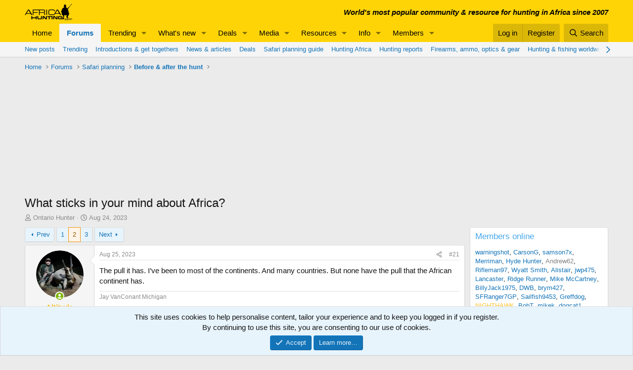

--- FILE ---
content_type: text/html; charset=utf-8
request_url: https://www.africahunting.com/threads/what-sticks-in-your-mind-about-africa.77031/page-2
body_size: 43342
content:
<!DOCTYPE html>
<html id="XF" lang="en-US" dir="LTR"
	data-app="public"
	data-template="thread_view"
	data-container-key="node-194"
	data-content-key="thread-77031"
	data-logged-in="false"
	data-cookie-prefix="xf_"
	data-csrf="1770052803,c1d998e65f823d2a5c7b66c778f22afe"
	class="has-no-js template-thread_view"
	>
<head>
	<meta charset="utf-8" />
	<meta http-equiv="X-UA-Compatible" content="IE=Edge" />
	<meta name="viewport" content="width=device-width, initial-scale=1, viewport-fit=cover">

	
	
	

	<title>What sticks in your mind about Africa? | Page 2 | AfricaHunting.com</title>

	<link rel="manifest" href="/webmanifest.php">
	
		<meta name="theme-color" content="#fed406" />
	

	<meta name="apple-mobile-web-app-title" content="AfricaHunting">
	
		<link rel="apple-touch-icon" href="/data/assets/logo/hunting.png">
	

	
		
		<meta name="description" content="The pull it has.  I’ve been to most of the continents.  And many countries.  But none have the pull that the African continent has." />
		<meta property="og:description" content="The pull it has.  I’ve been to most of the continents.  And many countries.  But none have the pull that the African continent has." />
		<meta property="twitter:description" content="The pull it has.  I’ve been to most of the continents.  And many countries.  But none have the pull that the African continent has." />
	
	
		<meta property="og:url" content="https://www.africahunting.com/threads/what-sticks-in-your-mind-about-africa.77031/" />
	
		<link rel="canonical" href="https://www.africahunting.com/threads/what-sticks-in-your-mind-about-africa.77031/page-2" />
	
		<link rel="prev" href="/threads/what-sticks-in-your-mind-about-africa.77031/" />
	
		<link rel="next" href="/threads/what-sticks-in-your-mind-about-africa.77031/page-3" />
	

	
		
	
	
	<meta property="og:site_name" content="AfricaHunting.com" />


	
	
		
	
	
	<meta property="og:type" content="website" />


	
	
		
	
	
	
		<meta property="og:title" content="What sticks in your mind about Africa?" />
		<meta property="twitter:title" content="What sticks in your mind about Africa?" />
	


	
	
	
	
		
	
	
	
		<meta property="og:image" content="https://www.africahunting.com/styles/default/xenforo/AHog.png" />
		<meta property="twitter:image" content="https://www.africahunting.com/styles/default/xenforo/AHog.png" />
		<meta property="twitter:card" content="summary" />
	


	

	
	
	
	

	<link rel="stylesheet" href="/css.php?css=public%3Anormalize.css%2Cpublic%3Afa.css%2Cpublic%3Acore.less%2Cpublic%3Aapp.less&amp;s=1&amp;l=1&amp;d=1769519748&amp;k=d845bceba8a2b2e7d37174f7cb71d6cf3ff2f6c8" />

	<link rel="stylesheet" href="/css.php?css=public%3Abb_code.less&amp;s=1&amp;l=1&amp;d=1769519748&amp;k=b3a50e47733c81fbdaa1c2f3686a51104edc953a" />
<link rel="stylesheet" href="/css.php?css=public%3Alightbox.less&amp;s=1&amp;l=1&amp;d=1769519748&amp;k=b56639a14051e2cac061bf32ae978f7117ac0345" />
<link rel="stylesheet" href="/css.php?css=public%3Amessage.less&amp;s=1&amp;l=1&amp;d=1769519748&amp;k=2971445d35fc055ad09043f659dd7eeb5fe4a13a" />
<link rel="stylesheet" href="/css.php?css=public%3Anotices.less&amp;s=1&amp;l=1&amp;d=1769519748&amp;k=1f815d6f22362923cc6d2931c246eafb6632f808" />
<link rel="stylesheet" href="/css.php?css=public%3Ashare_controls.less&amp;s=1&amp;l=1&amp;d=1769519748&amp;k=077abc0f723882f65aaa0aa9c390df2651cfb190" />
<link rel="stylesheet" href="/css.php?css=public%3Aextra.less&amp;s=1&amp;l=1&amp;d=1769519748&amp;k=98bfa2a69940e5c48c2be7956b5c7a3f7d41504d" />


	
		<script src="/js/xf/preamble.min.js?_v=9848cd61"></script>
	

	
	<script src="/js/vendor/vendor-compiled.js?_v=9848cd61" defer></script>
	<script src="/js/xf/core-compiled.js?_v=9848cd61" defer></script>

	<script>
		window.addEventListener('DOMContentLoaded', function() {
			XF.extendObject(true, XF.config, {
				// 
				userId: 0,
				enablePush: false,
				pushAppServerKey: '',
				url: {
					fullBase: 'https://www.africahunting.com/',
					basePath: '/',
					css: '/css.php?css=__SENTINEL__&s=1&l=1&d=1769519748',
					js: '/js/__SENTINEL__?_v=9848cd61',
					icon: '/data/local/icons/__VARIANT__.svg?v=1767858946#__NAME__',
					iconInline: '/styles/fa/__VARIANT__/__NAME__.svg?v=5.15.3',
					keepAlive: '/login/keep-alive'
				},
				cookie: {
					path: '/',
					domain: '',
					prefix: 'xf_',
					secure: true,
					consentMode: 'simple',
					consented: ["optional","_third_party"]
				},
				cacheKey: 'f3ed7234243583f554e27d349fe769c5',
				csrf: '1770052803,c1d998e65f823d2a5c7b66c778f22afe',
				js: {"\/js\/xf\/lightbox-compiled.js?_v=9848cd61":true},
				fullJs: false,
				css: {"public:bb_code.less":true,"public:lightbox.less":true,"public:message.less":true,"public:notices.less":true,"public:share_controls.less":true,"public:extra.less":true},
				time: {
					now: 1770052803,
					today: 1770012000,
					todayDow: 1,
					tomorrow: 1770098400,
					yesterday: 1769925600,
					week: 1769493600,
					month: 1769925600,
					year: 1767247200
				},
				style: {
					light: '',
					dark: '',
					defaultColorScheme: 'light'
				},
				borderSizeFeature: '3px',
				fontAwesomeWeight: 'r',
				enableRtnProtect: true,
				
				enableFormSubmitSticky: true,
				imageOptimization: '0',
				imageOptimizationQuality: 0.85,
				uploadMaxFilesize: 1073741824,
				uploadMaxWidth: 0,
				uploadMaxHeight: 0,
				allowedVideoExtensions: ["m4v","mov","mp4","mp4v","mpeg","mpg","ogv","webm"],
				allowedAudioExtensions: ["mp3","opus","ogg","wav"],
				shortcodeToEmoji: true,
				visitorCounts: {
					conversations_unread: '0',
					alerts_unviewed: '0',
					total_unread: '0',
					title_count: true,
					icon_indicator: true
				},
				jsMt: {"xf\/action.js":"fe0d26a0","xf\/embed.js":"e25c2283","xf\/form.js":"fe0d26a0","xf\/structure.js":"fe0d26a0","xf\/tooltip.js":"83cc3897"},
				jsState: {},
				publicMetadataLogoUrl: 'https://www.africahunting.com/styles/default/xenforo/AHog.png',
				publicPushBadgeUrl: 'https://www.africahunting.com/styles/default/xenforo/bell.png'
			});

			XF.extendObject(XF.phrases, {
				// 
				date_x_at_time_y:     "{date} at {time}",
				day_x_at_time_y:      "{day} at {time}",
				yesterday_at_x:       "Yesterday at {time}",
				x_minutes_ago:        "{minutes} minutes ago",
				one_minute_ago:       "1 minute ago",
				a_moment_ago:         "A moment ago",
				today_at_x:           "Today at {time}",
				in_a_moment:          "In a moment",
				in_a_minute:          "In a minute",
				in_x_minutes:         "In {minutes} minutes",
				later_today_at_x:     "Later today at {time}",
				tomorrow_at_x:        "Tomorrow at {time}",
				short_date_x_minutes: "{minutes}m",
				short_date_x_hours:   "{hours}h",
				short_date_x_days:    "{days}d",

				day0: "Sunday",
				day1: "Monday",
				day2: "Tuesday",
				day3: "Wednesday",
				day4: "Thursday",
				day5: "Friday",
				day6: "Saturday",

				dayShort0: "Sun",
				dayShort1: "Mon",
				dayShort2: "Tue",
				dayShort3: "Wed",
				dayShort4: "Thu",
				dayShort5: "Fri",
				dayShort6: "Sat",

				month0: "January",
				month1: "February",
				month2: "March",
				month3: "April",
				month4: "May",
				month5: "June",
				month6: "July",
				month7: "August",
				month8: "September",
				month9: "October",
				month10: "November",
				month11: "December",

				active_user_changed_reload_page: "The active user has changed. Reload the page for the latest version.",
				server_did_not_respond_in_time_try_again: "The server did not respond in time. Please try again.",
				oops_we_ran_into_some_problems: "Oops! We ran into some problems.",
				oops_we_ran_into_some_problems_more_details_console: "Oops! We ran into some problems. Please try again later. More error details may be in the browser console.",
				file_too_large_to_upload: "The file is too large to be uploaded.",
				uploaded_file_is_too_large_for_server_to_process: "The uploaded file is too large for the server to process.",
				files_being_uploaded_are_you_sure: "Files are still being uploaded. Are you sure you want to submit this form?",
				attach: "Attach files",
				rich_text_box: "Rich text box",
				close: "Close",
				link_copied_to_clipboard: "Link copied to clipboard.",
				text_copied_to_clipboard: "Text copied to clipboard.",
				loading: "Loading…",
				you_have_exceeded_maximum_number_of_selectable_items: "You have exceeded the maximum number of selectable items.",

				processing: "Processing",
				'processing...': "Processing…",

				showing_x_of_y_items: "Showing {count} of {total} items",
				showing_all_items: "Showing all items",
				no_items_to_display: "No items to display",

				number_button_up: "Increase",
				number_button_down: "Decrease",

				push_enable_notification_title: "Push notifications enabled successfully at AfricaHunting.com",
				push_enable_notification_body: "Thank you for enabling push notifications!",

				pull_down_to_refresh: "Pull down to refresh",
				release_to_refresh: "Release to refresh",
				refreshing: "Refreshing…"
			});
		});
	</script>

	<script src="/js/xf/lightbox-compiled.js?_v=9848cd61" defer></script>



	
	<!-- Google Tag Manager -->
<script>(function(w,d,s,l,i){w[l]=w[l]||[];w[l].push({'gtm.start':
new Date().getTime(),event:'gtm.js'});var f=d.getElementsByTagName(s)[0],
j=d.createElement(s),dl=l!='dataLayer'?'&l='+l:'';j.async=true;j.src=
'https://www.googletagmanager.com/gtm.js?id='+i+dl;f.parentNode.insertBefore(j,f);
})(window,document,'script','dataLayer','GTM-PDX98QK');</script>
<!-- End Google Tag Manager -->

<script src="https://ajax.googleapis.com/ajax/libs/jquery/3.5.1/jquery.min.js"></script>
</head>
<body data-template="thread_view">

<div class="p-pageWrapper" id="top">





<header class="p-header" id="header">
	<div class="p-header-inner">
		<div class="p-header-content">

			<div class="p-header-logo p-header-logo--image">
				<a href="https://www.africahunting.com/">
					<img src="/styles/default/xenforo/africahunting150.png" srcset="" alt="AfricaHunting.com"
						width="100" height="36" />
				</a>
			</div>

			

	
	<div class="headerStrapline" style="font-weight: bold;font-style: italic;">World's most popular community &amp; resource for hunting in Africa since 2007</div>


		</div>
	</div>
</header>





	<div class="p-navSticky p-navSticky--primary" data-xf-init="sticky-header">
		
	<nav class="p-nav">
		<div class="p-nav-inner">
			<a class="p-nav-menuTrigger" data-xf-click="off-canvas" data-menu=".js-headerOffCanvasMenu" role="button" tabindex="0">
				<i aria-hidden="true"></i>
				<span class="p-nav-menuText">Menu</span>
			</a>

			<div class="p-nav-smallLogo">
				<a href="https://www.africahunting.com/">
					<img src="/styles/default/xenforo/africahunting150.png" srcset="" alt="AfricaHunting.com"
						width="100" height="36" />
				</a>
			</div>

			<div class="p-nav-scroller hScroller" data-xf-init="h-scroller" data-auto-scroll=".p-navEl.is-selected">
				<div class="hScroller-scroll">
					<ul class="p-nav-list js-offCanvasNavSource">
					
						<li>
							
	<div class="p-navEl " >
		

			
	
	<a href="https://www.africahunting.com/"
		class="p-navEl-link "
		
		data-xf-key="1"
		data-nav-id="home">Home</a>


			

		
		
	</div>

						</li>
					
						<li>
							
	<div class="p-navEl is-selected" data-has-children="true">
		

			
	
	<a href="/community/"
		class="p-navEl-link p-navEl-link--splitMenu "
		
		
		data-nav-id="forums">Forums</a>


			<a data-xf-key="2"
				data-xf-click="menu"
				data-menu-pos-ref="< .p-navEl"
				class="p-navEl-splitTrigger"
				role="button"
				tabindex="0"
				aria-label="Toggle expanded"
				aria-expanded="false"
				aria-haspopup="true"></a>

		
		
			<div class="menu menu--structural" data-menu="menu" aria-hidden="true">
				<div class="menu-content">
					
						
	
	
	<a href="/whats-new/posts/"
		class="menu-linkRow u-indentDepth0 js-offCanvasCopy "
		
		
		data-nav-id="newPosts">New posts</a>

	

					
						
	
	
	<a href="/trending/"
		class="menu-linkRow u-indentDepth0 js-offCanvasCopy "
		
		
		data-nav-id="thtrending">Trending</a>

	

					
						
	
	
	<a href="/community/#introductions-get-togethers.109"
		class="menu-linkRow u-indentDepth0 js-offCanvasCopy "
		
		
		data-nav-id="Introductionsgettogethers">Introductions & get togethers</a>

	

					
						
	
	
	<a href="/community/#news-articles.302"
		class="menu-linkRow u-indentDepth0 js-offCanvasCopy "
		
		
		data-nav-id="Newsarticles">News & articles</a>

	

					
						
	
	
	<a href="/community/#deals.301"
		class="menu-linkRow u-indentDepth0 js-offCanvasCopy "
		
		
		data-nav-id="Dealsoffers">Deals</a>

	

					
						
	
	
	<a href="/community/#safari-planning.187"
		class="menu-linkRow u-indentDepth0 js-offCanvasCopy "
		
		
		data-nav-id="Safariplanningguide">Safari planning guide</a>

	

					
						
	
	
	<a href="/community/#hunting-africa.111"
		class="menu-linkRow u-indentDepth0 js-offCanvasCopy "
		
		
		data-nav-id="HuntingAfrica">Hunting Africa</a>

	

					
						
	
	
	<a href="/community/#hunting-reports.303"
		class="menu-linkRow u-indentDepth0 js-offCanvasCopy "
		
		
		data-nav-id="Huntingreports">Hunting reports</a>

	

					
						
	
	
	<a href="/community/#firearms-ammo-optics-gear.115"
		class="menu-linkRow u-indentDepth0 js-offCanvasCopy "
		
		
		data-nav-id="Firearmsammoopticsgear">Firearms, ammo, optics & gear</a>

	

					
						
	
	
	<a href="/community/#hunting-fishing-worldwide.156"
		class="menu-linkRow u-indentDepth0 js-offCanvasCopy "
		
		
		data-nav-id="Huntingfishingworldwide">Hunting & fishing worldwide</a>

	

					
						
	
	
	<a href="/community/#shows-books-jokes-more.222"
		class="menu-linkRow u-indentDepth0 js-offCanvasCopy "
		
		
		data-nav-id="Showsbooksjokesmore">Shows, books, jokes & more</a>

	

					
						
	
	
	<a href="/search/?type=post"
		class="menu-linkRow u-indentDepth0 js-offCanvasCopy "
		
		
		data-nav-id="searchForums">Search forums</a>

	

					
				</div>
			</div>
		
	</div>

						</li>
					
						<li>
							
	<div class="p-navEl " data-has-children="true">
		

			
	
	<a href="/trending/topicss.1/"
		class="p-navEl-link p-navEl-link--splitMenu "
		
		
		data-nav-id="trending">Trending</a>


			<a data-xf-key="3"
				data-xf-click="menu"
				data-menu-pos-ref="< .p-navEl"
				class="p-navEl-splitTrigger"
				role="button"
				tabindex="0"
				aria-label="Toggle expanded"
				aria-expanded="false"
				aria-haspopup="true"></a>

		
		
			<div class="menu menu--structural" data-menu="menu" aria-hidden="true">
				<div class="menu-content">
					
						
	
	
	<a href="/trending/topicss.1/"
		class="menu-linkRow u-indentDepth0 js-offCanvasCopy "
		
		
		data-nav-id="Threads">Threads</a>

	

					
						
	
	
	<a href="/trending/resourcess.4/"
		class="menu-linkRow u-indentDepth0 js-offCanvasCopy "
		
		
		data-nav-id="Resources">Resources</a>

	

					
						
	
	
	<a href="/trending/media.5/"
		class="menu-linkRow u-indentDepth0 js-offCanvasCopy "
		
		
		data-nav-id="Media">Media</a>

	

					
				</div>
			</div>
		
	</div>

						</li>
					
						<li>
							
	<div class="p-navEl " data-has-children="true">
		

			
	
	<a href="/whats-new/"
		class="p-navEl-link p-navEl-link--splitMenu "
		
		
		data-nav-id="whatsNew">What's new</a>


			<a data-xf-key="4"
				data-xf-click="menu"
				data-menu-pos-ref="< .p-navEl"
				class="p-navEl-splitTrigger"
				role="button"
				tabindex="0"
				aria-label="Toggle expanded"
				aria-expanded="false"
				aria-haspopup="true"></a>

		
		
			<div class="menu menu--structural" data-menu="menu" aria-hidden="true">
				<div class="menu-content">
					
						
	
	
	<a href="/featured/"
		class="menu-linkRow u-indentDepth0 js-offCanvasCopy "
		
		
		data-nav-id="featured">Featured content</a>

	

					
						
	
	
	<a href="/whats-new/posts/"
		class="menu-linkRow u-indentDepth0 js-offCanvasCopy "
		 rel="nofollow"
		
		data-nav-id="whatsNewPosts">New posts</a>

	

					
						
	
	
	<a href="/whats-new/media/"
		class="menu-linkRow u-indentDepth0 js-offCanvasCopy "
		 rel="nofollow"
		
		data-nav-id="xfmgWhatsNewNewMedia">New media</a>

	

					
						
	
	
	<a href="/whats-new/media-comments/"
		class="menu-linkRow u-indentDepth0 js-offCanvasCopy "
		 rel="nofollow"
		
		data-nav-id="xfmgWhatsNewMediaComments">New media comments</a>

	

					
						
	
	
	<a href="/whats-new/resources/"
		class="menu-linkRow u-indentDepth0 js-offCanvasCopy "
		 rel="nofollow"
		
		data-nav-id="xfrmNewResources">New resources</a>

	

					
						
	
	
	<a href="/whats-new/profile-posts/"
		class="menu-linkRow u-indentDepth0 js-offCanvasCopy "
		 rel="nofollow"
		
		data-nav-id="whatsNewProfilePosts">New profile posts</a>

	

					
						
	
	
	<a href="/whats-new/latest-activity"
		class="menu-linkRow u-indentDepth0 js-offCanvasCopy "
		 rel="nofollow"
		
		data-nav-id="latestActivity">Latest activity</a>

	

					
				</div>
			</div>
		
	</div>

						</li>
					
						<li>
							
	<div class="p-navEl " data-has-children="true">
		

			
	
	<a href="/community/#deals.301"
		class="p-navEl-link p-navEl-link--splitMenu "
		
		
		data-nav-id="Deals">Deals</a>


			<a data-xf-key="5"
				data-xf-click="menu"
				data-menu-pos-ref="< .p-navEl"
				class="p-navEl-splitTrigger"
				role="button"
				tabindex="0"
				aria-label="Toggle expanded"
				aria-expanded="false"
				aria-haspopup="true"></a>

		
		
			<div class="menu menu--structural" data-menu="menu" aria-hidden="true">
				<div class="menu-content">
					
						
	
	
	<a href="/community/deals-offers.105"
		class="menu-linkRow u-indentDepth0 js-offCanvasCopy "
		
		
		data-nav-id="DealsOffers">Deals & offers</a>

	

					
						
	
	
	<a href="/community/hunts-wanted.332"
		class="menu-linkRow u-indentDepth0 js-offCanvasCopy "
		
		
		data-nav-id="HuntsWanted">Hunts wanted</a>

	

					
						
	
	
	<a href="/community/classifieds/"
		class="menu-linkRow u-indentDepth0 js-offCanvasCopy "
		
		
		data-nav-id="Classifieds">Classifieds</a>

	

					
						
	
	
	<a href="/community/free-hunts-giveaways"
		class="menu-linkRow u-indentDepth0 js-offCanvasCopy "
		
		
		data-nav-id="FreeHuntsGiveaways">Free hunts & giveaways</a>

	
		
			
	
	
	<a href="/help/deals/"
		class="menu-linkRow u-indentDepth1 js-offCanvasCopy "
		
		
		data-nav-id="GetDealAlerts">Get deal alerts!</a>

	

		
		
			<hr class="menu-separator" />
		
	

					
				</div>
			</div>
		
	</div>

						</li>
					
						<li>
							
	<div class="p-navEl " data-has-children="true">
		

			
	
	<a href="/media/"
		class="p-navEl-link p-navEl-link--splitMenu "
		
		
		data-nav-id="xfmg">Media</a>


			<a data-xf-key="6"
				data-xf-click="menu"
				data-menu-pos-ref="< .p-navEl"
				class="p-navEl-splitTrigger"
				role="button"
				tabindex="0"
				aria-label="Toggle expanded"
				aria-expanded="false"
				aria-haspopup="true"></a>

		
		
			<div class="menu menu--structural" data-menu="menu" aria-hidden="true">
				<div class="menu-content">
					
						
	
	
	<a href="/whats-new/media/"
		class="menu-linkRow u-indentDepth0 js-offCanvasCopy "
		 rel="nofollow"
		
		data-nav-id="xfmgNewMedia">New media</a>

	

					
						
	
	
	<a href="/whats-new/media-comments/"
		class="menu-linkRow u-indentDepth0 js-offCanvasCopy "
		 rel="nofollow"
		
		data-nav-id="xfmgNewComments">New comments</a>

	

					
						
	
	
	<a href="/trending/media.5/"
		class="menu-linkRow u-indentDepth0 js-offCanvasCopy "
		
		
		data-nav-id="metrending">Trending</a>

	

					
						
	
	
	<a href="/media/categories/photos.592/"
		class="menu-linkRow u-indentDepth0 js-offCanvasCopy "
		
		
		data-nav-id="Photos">Photos</a>

	

					
						
	
	
	<a href="/media/categories/videos.591/"
		class="menu-linkRow u-indentDepth0 js-offCanvasCopy "
		
		
		data-nav-id="Videos">Videos</a>

	

					
						
	
	
	<a href="/search/?type=xfmg_media"
		class="menu-linkRow u-indentDepth0 js-offCanvasCopy "
		
		
		data-nav-id="xfmgSearchMedia">Search media</a>

	

					
				</div>
			</div>
		
	</div>

						</li>
					
						<li>
							
	<div class="p-navEl " data-has-children="true">
		

			
	
	<a href="/resources/"
		class="p-navEl-link p-navEl-link--splitMenu "
		
		
		data-nav-id="xfrm">Resources</a>


			<a data-xf-key="7"
				data-xf-click="menu"
				data-menu-pos-ref="< .p-navEl"
				class="p-navEl-splitTrigger"
				role="button"
				tabindex="0"
				aria-label="Toggle expanded"
				aria-expanded="false"
				aria-haspopup="true"></a>

		
		
			<div class="menu menu--structural" data-menu="menu" aria-hidden="true">
				<div class="menu-content">
					
						
	
	
	<a href="/resources/categories/hunting-outfitters.1/"
		class="menu-linkRow u-indentDepth0 js-offCanvasCopy "
		
		
		data-nav-id="Huntingoutfitters">Hunting outfitters</a>

	

					
						
	
	
	<a href="/resources/categories/service-providers.2/"
		class="menu-linkRow u-indentDepth0 js-offCanvasCopy "
		
		
		data-nav-id="Serviceproviders">Service providers</a>

	

					
						
	
	
	<a href="/resources/categories/taxidermists.3/"
		class="menu-linkRow u-indentDepth0 js-offCanvasCopy "
		
		
		data-nav-id="Taxidermists">Taxidermists</a>

	

					
						
	
	
	<a href="/resources/categories/hunting-equipment.4/"
		class="menu-linkRow u-indentDepth0 js-offCanvasCopy "
		
		
		data-nav-id="Huntingequipment">Hunting equipment</a>

	

					
						
	
	
	<a href="/resources/latest-reviews"
		class="menu-linkRow u-indentDepth0 js-offCanvasCopy "
		
		
		data-nav-id="xfrmLatestReviews">Latest reviews</a>

	

					
						
	
	
	<a href="/trending/resourcess.4/"
		class="menu-linkRow u-indentDepth0 js-offCanvasCopy "
		
		
		data-nav-id="retrending">Trending</a>

	

					
						
	
	
	<a href="/search/?type=resource"
		class="menu-linkRow u-indentDepth0 js-offCanvasCopy "
		
		
		data-nav-id="xfrmSearchResources">Search resources</a>

	

					
				</div>
			</div>
		
	</div>

						</li>
					
						<li>
							
	<div class="p-navEl " data-has-children="true">
		

			
	
	<a href="/community/#safari-planning.187"
		class="p-navEl-link p-navEl-link--splitMenu "
		
		
		data-nav-id="Info">Info</a>


			<a data-xf-key="8"
				data-xf-click="menu"
				data-menu-pos-ref="< .p-navEl"
				class="p-navEl-splitTrigger"
				role="button"
				tabindex="0"
				aria-label="Toggle expanded"
				aria-expanded="false"
				aria-haspopup="true"></a>

		
		
			<div class="menu menu--structural" data-menu="menu" aria-hidden="true">
				<div class="menu-content">
					
						
	
	
	<a href="/community/#hunting-reports.303"
		class="menu-linkRow u-indentDepth0 js-offCanvasCopy "
		
		
		data-nav-id="HuntingReports">Hunting reports</a>

	

					
						
	
	
	<a href="/community/hunting-outfitters.310"
		class="menu-linkRow u-indentDepth0 js-offCanvasCopy "
		
		
		data-nav-id="HuntingOutfitters">Hunting outfitters</a>

	

					
						
	
	
	<a href="/community/hunting-info-country"
		class="menu-linkRow u-indentDepth0 js-offCanvasCopy "
		
		
		data-nav-id="Hunting">Hunting info by country</a>

	

					
						
	
	
	<a href="/community/safari-planning-guide"
		class="menu-linkRow u-indentDepth0 js-offCanvasCopy "
		
		
		data-nav-id="SafariPlanningGuide">Safari planning guide</a>

	

					
						
	
	
	<a href="/community/before-after-hunt"
		class="menu-linkRow u-indentDepth0 js-offCanvasCopy "
		
		
		data-nav-id="BeforeAfterHunt">Before & after the hunt</a>

	

					
						
	
	
	<a href="/community/#firearms-ammo-optics-gear.115"
		class="menu-linkRow u-indentDepth0 js-offCanvasCopy "
		
		
		data-nav-id="FirearmsAmmoOpticsGear">Firearms, ammo, optics & gear</a>

	

					
						
	
	
	<a href="/community/shot-placement"
		class="menu-linkRow u-indentDepth0 js-offCanvasCopy "
		
		
		data-nav-id="ShotPlacement">Shot Placement</a>

	

					
						
	
	
	<a href="/community/taxidermy"
		class="menu-linkRow u-indentDepth0 js-offCanvasCopy "
		
		
		data-nav-id="Taxidermy">Taxidermy</a>

	

					
						
	
	
	<a href="/community/articles"
		class="menu-linkRow u-indentDepth0 js-offCanvasCopy "
		
		
		data-nav-id="Articles">Articles</a>

	

					
						
	
	
	<a href="/articles/"
		class="menu-linkRow u-indentDepth0 js-offCanvasCopy "
		
		
		data-nav-id="Blog">Blog</a>

	
		
			
	
	
	<a href="/account/upgrades"
		class="menu-linkRow u-indentDepth1 js-offCanvasCopy "
		
		
		data-nav-id="SupportAH">Support AfricaHunting.com</a>

	

		
			
	
	
	<a href="/help/subscribe/"
		class="menu-linkRow u-indentDepth1 js-offCanvasCopy "
		
		
		data-nav-id="Subscribe">Subscribe</a>

	

		
			
	
	
	<a href="/help/advertise/"
		class="menu-linkRow u-indentDepth1 js-offCanvasCopy "
		
		
		data-nav-id="Advertise">Advertise</a>

	

		
		
			<hr class="menu-separator" />
		
	

					
				</div>
			</div>
		
	</div>

						</li>
					
						<li>
							
	<div class="p-navEl " data-has-children="true">
		

			
	
	<a href="/members/"
		class="p-navEl-link p-navEl-link--splitMenu "
		
		
		data-nav-id="members">Members</a>


			<a data-xf-key="9"
				data-xf-click="menu"
				data-menu-pos-ref="< .p-navEl"
				class="p-navEl-splitTrigger"
				role="button"
				tabindex="0"
				aria-label="Toggle expanded"
				aria-expanded="false"
				aria-haspopup="true"></a>

		
		
			<div class="menu menu--structural" data-menu="menu" aria-hidden="true">
				<div class="menu-content">
					
						
	
	
	<a href="/members/?key=sponsors"
		class="menu-linkRow u-indentDepth0 js-offCanvasCopy "
		
		
		data-nav-id="Sponsors">Sponsors</a>

	

					
						
	
	
	<a href="/members/?key=benefactors"
		class="menu-linkRow u-indentDepth0 js-offCanvasCopy "
		
		
		data-nav-id="Benefactors">Benefactors</a>

	

					
						
	
	
	<a href="/members/?key=supporters"
		class="menu-linkRow u-indentDepth0 js-offCanvasCopy "
		
		
		data-nav-id="Supporters">Supporters</a>

	

					
						
	
	
	<a href="/members/list/"
		class="menu-linkRow u-indentDepth0 js-offCanvasCopy "
		
		
		data-nav-id="registeredMembers">Registered members</a>

	

					
						
	
	
	<a href="/online/"
		class="menu-linkRow u-indentDepth0 js-offCanvasCopy "
		
		
		data-nav-id="currentVisitors">Current visitors</a>

	

					
						
	
	
	<a href="/whats-new/profile-posts/"
		class="menu-linkRow u-indentDepth0 js-offCanvasCopy "
		 rel="nofollow"
		
		data-nav-id="newProfilePosts">New profile posts</a>

	

					
						
	
	
	<a href="/search/?type=profile_post"
		class="menu-linkRow u-indentDepth0 js-offCanvasCopy "
		
		
		data-nav-id="searchProfilePosts">Search profile posts</a>

	

					
				</div>
			</div>
		
	</div>

						</li>
					
					</ul>
				</div>
			</div>

			<div class="p-nav-opposite">
				<div class="p-navgroup p-account p-navgroup--guest">
					
						<a href="/login/" class="p-navgroup-link p-navgroup-link--textual p-navgroup-link--logIn"
							data-xf-click="overlay" data-follow-redirects="on">
							<span class="p-navgroup-linkText">Log in</span>
						</a>
						
							<a href="/register/" class="p-navgroup-link p-navgroup-link--textual p-navgroup-link--register"
								data-xf-click="overlay" data-follow-redirects="on">
								<span class="p-navgroup-linkText">Register</span>
							</a>
						
					
				</div>

				<div class="p-navgroup p-discovery">
					<a href="/whats-new/"
						class="p-navgroup-link p-navgroup-link--iconic p-navgroup-link--whatsnew"
						aria-label="What&#039;s new"
						title="What&#039;s new">
						<i aria-hidden="true"></i>
						<span class="p-navgroup-linkText">What's new</span>
					</a>

					
						<a href="/search/"
							class="p-navgroup-link p-navgroup-link--iconic p-navgroup-link--search"
							data-xf-click="menu"
							data-xf-key="/"
							aria-label="Search"
							aria-expanded="false"
							aria-haspopup="true"
							title="Search">
							<i aria-hidden="true"></i>
							<span class="p-navgroup-linkText">Search</span>
						</a>
						<div class="menu menu--structural menu--wide" data-menu="menu" aria-hidden="true">
							<form action="/search/search" method="post"
								class="menu-content"
								data-xf-init="quick-search">

								<h3 class="menu-header">Search</h3>
								
								<div class="menu-row">
									
										<div class="inputGroup inputGroup--joined">
											<input type="text" class="input" name="keywords" placeholder="Search…" aria-label="Search" data-menu-autofocus="true" />
											
			<select name="constraints" class="js-quickSearch-constraint input" aria-label="Search within">
				<option value="">Everywhere</option>
<option value="{&quot;search_type&quot;:&quot;post&quot;}">Threads</option>
<option value="{&quot;search_type&quot;:&quot;post&quot;,&quot;c&quot;:{&quot;nodes&quot;:[194],&quot;child_nodes&quot;:1}}">This forum</option>
<option value="{&quot;search_type&quot;:&quot;post&quot;,&quot;c&quot;:{&quot;thread&quot;:77031}}">This thread</option>

			</select>
		
										</div>
									
								</div>

								
								<div class="menu-row">
									<label class="iconic"><input type="checkbox"  name="c[title_only]" value="1" /><i aria-hidden="true"></i><span class="iconic-label">Search titles only

												
													<span tabindex="0" role="button"
														data-xf-init="tooltip" data-trigger="hover focus click" title="Tags will also be searched in content where tags are supported">

														<i class="fa--xf far fa-question-circle  u-muted u-smaller"><svg xmlns="http://www.w3.org/2000/svg" role="img" aria-hidden="true" ><use href="/data/local/icons/regular.svg?v=1767858946#question-circle"></use></svg></i>
													</span></span></label>

								</div>
								
								<div class="menu-row">
									<div class="inputGroup">
										<span class="inputGroup-text" id="ctrl_search_menu_by_member">By:</span>
										<input type="text" class="input" name="c[users]" data-xf-init="auto-complete" placeholder="Member" aria-labelledby="ctrl_search_menu_by_member" />
									</div>
								</div>
								<div class="menu-footer">
									<span class="menu-footer-controls">
										<button type="submit" class="button button--icon button--icon--search button--primary"><i class="fa--xf far fa-search "><svg xmlns="http://www.w3.org/2000/svg" role="img" aria-hidden="true" ><use href="/data/local/icons/regular.svg?v=1767858946#search"></use></svg></i><span class="button-text">Search</span></button>
										<a href="/search/" class="button "><span class="button-text">Advanced search…</span></a>
									</span>
								</div>

								<input type="hidden" name="_xfToken" value="1770052803,c1d998e65f823d2a5c7b66c778f22afe" />
							</form>
						</div>
					
				</div>
			</div>
		</div>
	</nav>

	</div>
	
	
		<div class="p-sectionLinks">
			<div class="p-sectionLinks-inner hScroller" data-xf-init="h-scroller">
				<div class="hScroller-scroll">
					<ul class="p-sectionLinks-list">
					
						<li>
							
	<div class="p-navEl " >
		

			
	
	<a href="/whats-new/posts/"
		class="p-navEl-link "
		
		data-xf-key="alt+1"
		data-nav-id="newPosts">New posts</a>


			

		
		
	</div>

						</li>
					
						<li>
							
	<div class="p-navEl " >
		

			
	
	<a href="/trending/"
		class="p-navEl-link "
		
		data-xf-key="alt+2"
		data-nav-id="thtrending">Trending</a>


			

		
		
	</div>

						</li>
					
						<li>
							
	<div class="p-navEl " >
		

			
	
	<a href="/community/#introductions-get-togethers.109"
		class="p-navEl-link "
		
		data-xf-key="alt+3"
		data-nav-id="Introductionsgettogethers">Introductions & get togethers</a>


			

		
		
	</div>

						</li>
					
						<li>
							
	<div class="p-navEl " >
		

			
	
	<a href="/community/#news-articles.302"
		class="p-navEl-link "
		
		data-xf-key="alt+4"
		data-nav-id="Newsarticles">News & articles</a>


			

		
		
	</div>

						</li>
					
						<li>
							
	<div class="p-navEl " >
		

			
	
	<a href="/community/#deals.301"
		class="p-navEl-link "
		
		data-xf-key="alt+5"
		data-nav-id="Dealsoffers">Deals</a>


			

		
		
	</div>

						</li>
					
						<li>
							
	<div class="p-navEl " >
		

			
	
	<a href="/community/#safari-planning.187"
		class="p-navEl-link "
		
		data-xf-key="alt+6"
		data-nav-id="Safariplanningguide">Safari planning guide</a>


			

		
		
	</div>

						</li>
					
						<li>
							
	<div class="p-navEl " >
		

			
	
	<a href="/community/#hunting-africa.111"
		class="p-navEl-link "
		
		data-xf-key="alt+7"
		data-nav-id="HuntingAfrica">Hunting Africa</a>


			

		
		
	</div>

						</li>
					
						<li>
							
	<div class="p-navEl " >
		

			
	
	<a href="/community/#hunting-reports.303"
		class="p-navEl-link "
		
		data-xf-key="alt+8"
		data-nav-id="Huntingreports">Hunting reports</a>


			

		
		
	</div>

						</li>
					
						<li>
							
	<div class="p-navEl " >
		

			
	
	<a href="/community/#firearms-ammo-optics-gear.115"
		class="p-navEl-link "
		
		data-xf-key="alt+9"
		data-nav-id="Firearmsammoopticsgear">Firearms, ammo, optics & gear</a>


			

		
		
	</div>

						</li>
					
						<li>
							
	<div class="p-navEl " >
		

			
	
	<a href="/community/#hunting-fishing-worldwide.156"
		class="p-navEl-link "
		
		data-xf-key="alt+10"
		data-nav-id="Huntingfishingworldwide">Hunting & fishing worldwide</a>


			

		
		
	</div>

						</li>
					
						<li>
							
	<div class="p-navEl " >
		

			
	
	<a href="/community/#shows-books-jokes-more.222"
		class="p-navEl-link "
		
		data-xf-key="alt+11"
		data-nav-id="Showsbooksjokesmore">Shows, books, jokes & more</a>


			

		
		
	</div>

						</li>
					
						<li>
							
	<div class="p-navEl " >
		

			
	
	<a href="/search/?type=post"
		class="p-navEl-link "
		
		data-xf-key="alt+12"
		data-nav-id="searchForums">Search forums</a>


			

		
		
	</div>

						</li>
					
					</ul>
				</div>
			</div>
		</div>
	



<div class="offCanvasMenu offCanvasMenu--nav js-headerOffCanvasMenu" data-menu="menu" aria-hidden="true" data-ocm-builder="navigation">
	<div class="offCanvasMenu-backdrop" data-menu-close="true"></div>
	<div class="offCanvasMenu-content">
		<div class="offCanvasMenu-header">
			Menu
			<a class="offCanvasMenu-closer" data-menu-close="true" role="button" tabindex="0" aria-label="Close"></a>
		</div>
		
			<div class="p-offCanvasRegisterLink">
				<div class="offCanvasMenu-linkHolder">
					<a href="/login/" class="offCanvasMenu-link" data-xf-click="overlay" data-menu-close="true">
						Log in
					</a>
				</div>
				<hr class="offCanvasMenu-separator" />
				
					<div class="offCanvasMenu-linkHolder">
						<a href="/register/" class="offCanvasMenu-link" data-xf-click="overlay" data-menu-close="true">
							Register
						</a>
					</div>
					<hr class="offCanvasMenu-separator" />
				
			</div>
		
		<div class="js-offCanvasNavTarget"></div>
		<div class="offCanvasMenu-installBanner js-installPromptContainer" style="display: none;" data-xf-init="install-prompt">
			<div class="offCanvasMenu-installBanner-header">Install the app</div>
			<button type="button" class="button js-installPromptButton"><span class="button-text">Install</span></button>
		</div>
	</div>
</div>

<div class="p-body">
	<div class="p-body-inner">
		<!--XF:EXTRA_OUTPUT-->

		

		

		
		
	
		<ul class="p-breadcrumbs "
			itemscope itemtype="https://schema.org/BreadcrumbList">
		
			

			
			
				
				
	<li itemprop="itemListElement" itemscope itemtype="https://schema.org/ListItem">
		<a href="https://www.africahunting.com/" itemprop="item">
			<span itemprop="name">Home</span>
		</a>
		<meta itemprop="position" content="1" />
	</li>

			

			
				
				
	<li itemprop="itemListElement" itemscope itemtype="https://schema.org/ListItem">
		<a href="/community/" itemprop="item">
			<span itemprop="name">Forums</span>
		</a>
		<meta itemprop="position" content="2" />
	</li>

			
			
				
				
	<li itemprop="itemListElement" itemscope itemtype="https://schema.org/ListItem">
		<a href="/community/#safari-planning.187" itemprop="item">
			<span itemprop="name">Safari planning</span>
		</a>
		<meta itemprop="position" content="3" />
	</li>

			
				
				
	<li itemprop="itemListElement" itemscope itemtype="https://schema.org/ListItem">
		<a href="/community/before-after-hunt/" itemprop="item">
			<span itemprop="name">Before &amp; after the hunt</span>
		</a>
		<meta itemprop="position" content="4" />
	</li>

			

		
		</ul>
	

		

	
	<div id="adTop">&nbsp;</div>



		
	<noscript class="js-jsWarning"><div class="blockMessage blockMessage--important blockMessage--iconic u-noJsOnly">JavaScript is disabled. For a better experience, please enable JavaScript in your browser before proceeding.</div></noscript>

		
	<div class="blockMessage blockMessage--important blockMessage--iconic js-browserWarning" style="display: none">You are using an out of date browser. It  may not display this or other websites correctly.<br />You should upgrade or use an <a href="https://www.google.com/chrome/" target="_blank" rel="noopener">alternative browser</a>.</div>


		
			<div class="p-body-header">
			
				
					<div class="p-title ">
					
						
							<h1 class="p-title-value">What sticks in your mind about Africa?</h1>
						
						
					
					</div>
				

				
					<div class="p-description">
	<ul class="listInline listInline--bullet">
		<li>
			<i class="fa--xf far fa-user "><svg xmlns="http://www.w3.org/2000/svg" role="img" ><title>Thread starter</title><use href="/data/local/icons/regular.svg?v=1767858946#user"></use></svg></i>
			<span class="u-srOnly">Thread starter</span>

			<a href="/members/ontario-hunter.81992/" class="username  u-concealed" dir="auto" data-user-id="81992" data-xf-init="member-tooltip">Ontario Hunter</a>
		</li>
		<li>
			<i class="fa--xf far fa-clock "><svg xmlns="http://www.w3.org/2000/svg" role="img" ><title>Start date</title><use href="/data/local/icons/regular.svg?v=1767858946#clock"></use></svg></i>
			<span class="u-srOnly">Start date</span>

			<a href="/threads/what-sticks-in-your-mind-about-africa.77031/" class="u-concealed"><time  class="u-dt" dir="auto" datetime="2023-08-24T04:16:24-0500" data-timestamp="1692868584" data-date="Aug 24, 2023" data-time="4:16 AM" data-short="Aug '23" title="Aug 24, 2023 at 4:16 AM">Aug 24, 2023</time></a>
		</li>
		
		
	</ul>
</div>
				
			
			</div>
		

		<div class="p-body-main p-body-main--withSidebar ">
			<div class="p-body-contentCol"></div>
			
				<div class="p-body-sidebarCol"></div>
			
			
			<div class="p-body-content">
				
				<div class="p-body-pageContent">










	
	
	
		
	
	
	


	
	
	
		
	
	
	


	
	
		
	
	
	


	
	



	












	

	
		
	



















<div class="block block--messages" data-xf-init="" data-type="post" data-href="/inline-mod/" data-search-target="*">

	<span class="u-anchorTarget" id="posts"></span>

	
		
	

	

	<div class="block-outer"><div class="block-outer-main"><nav class="pageNavWrapper pageNavWrapper--mixed ">



<div class="pageNav  ">
	
		<a href="/threads/what-sticks-in-your-mind-about-africa.77031/" class="pageNav-jump pageNav-jump--prev">Prev</a>
	

	<ul class="pageNav-main">
		

	
		<li class="pageNav-page "><a href="/threads/what-sticks-in-your-mind-about-africa.77031/">1</a></li>
	


		

		
			

	
		<li class="pageNav-page pageNav-page--current "><a href="/threads/what-sticks-in-your-mind-about-africa.77031/page-2">2</a></li>
	

		

		

		

	
		<li class="pageNav-page "><a href="/threads/what-sticks-in-your-mind-about-africa.77031/page-3">3</a></li>
	

	</ul>

	
		<a href="/threads/what-sticks-in-your-mind-about-africa.77031/page-3" class="pageNav-jump pageNav-jump--next">Next</a>
	
</div>

<div class="pageNavSimple">
	
		<a href="/threads/what-sticks-in-your-mind-about-africa.77031/"
			class="pageNavSimple-el pageNavSimple-el--first"
			data-xf-init="tooltip" title="First">
			<i aria-hidden="true"></i> <span class="u-srOnly">First</span>
		</a>
		<a href="/threads/what-sticks-in-your-mind-about-africa.77031/" class="pageNavSimple-el pageNavSimple-el--prev">
			<i aria-hidden="true"></i> Prev
		</a>
	

	<a class="pageNavSimple-el pageNavSimple-el--current"
		data-xf-init="tooltip" title="Go to page"
		data-xf-click="menu" role="button" tabindex="0" aria-expanded="false" aria-haspopup="true">
		2 of 3
	</a>
	

	<div class="menu menu--pageJump" data-menu="menu" aria-hidden="true">
		<div class="menu-content">
			<h4 class="menu-header">Go to page</h4>
			<div class="menu-row" data-xf-init="page-jump" data-page-url="/threads/what-sticks-in-your-mind-about-africa.77031/page-%page%">
				<div class="inputGroup inputGroup--numbers">
					<div class="inputGroup inputGroup--numbers inputNumber" data-xf-init="number-box"><input type="number" pattern="\d*" class="input input--number js-numberBoxTextInput input input--numberNarrow js-pageJumpPage" value="2"  min="1" max="3" step="1" required="required" data-menu-autofocus="true" /></div>
					<span class="inputGroup-text"><button type="button" class="button js-pageJumpGo"><span class="button-text">Go</span></button></span>
				</div>
			</div>
		</div>
	</div>


	
		<a href="/threads/what-sticks-in-your-mind-about-africa.77031/page-3" class="pageNavSimple-el pageNavSimple-el--next">
			Next <i aria-hidden="true"></i>
		</a>
		<a href="/threads/what-sticks-in-your-mind-about-africa.77031/page-3"
			class="pageNavSimple-el pageNavSimple-el--last"
			data-xf-init="tooltip" title="Last">
			<i aria-hidden="true"></i> <span class="u-srOnly">Last</span>
		</a>
	
</div>

</nav>



</div></div>

	

	
		
	<div class="block-outer js-threadStatusField"></div>

	

	<div class="block-container lbContainer"
		data-xf-init="lightbox select-to-quote"
		data-message-selector=".js-post"
		data-lb-id="thread-77031"
		data-lb-universal="1">

		<div class="block-body js-replyNewMessageContainer">
			
				

					

					
						

	
	

	

	
	<article class="message message--post js-post js-inlineModContainer  "
		data-author="Altitude sickness"
		data-content="post-1105726"
		id="js-post-1105726"
		itemscope itemtype="https://schema.org/Comment" itemid="https://www.africahunting.com/posts/1105726/">

		
			<meta itemprop="parentItem" itemscope itemid="https://www.africahunting.com/threads/what-sticks-in-your-mind-about-africa.77031/" />
		

		<span class="u-anchorTarget" id="post-1105726"></span>

		
			<div class="message-inner">
				
					<div class="message-cell message-cell--user">
						

	<section class="message-user"
		itemprop="author" itemscope itemtype="https://schema.org/Person" itemid="https://www.africahunting.com/members/altitude-sickness.84507/">

		
			<meta itemprop="url" content="https://www.africahunting.com/members/altitude-sickness.84507/" />
		

		<div class="message-avatar message-avatar--online">
			<div class="message-avatar-wrapper">
				<a href="/members/altitude-sickness.84507/" class="avatar avatar--m" data-user-id="84507" data-xf-init="member-tooltip">
			<img src="/data/avatars/m/84/84507.jpg?1688307609" srcset="/data/avatars/l/84/84507.jpg?1688307609 2x" alt="Altitude sickness" class="avatar-u84507-m" width="96" height="96" loading="lazy" itemprop="image" /> 
		</a>
				
					<span class="message-avatar-online" tabindex="0" data-xf-init="tooltip" data-trigger="auto" title="Online now"></span>
				
			</div>
		</div>
		<div class="message-userDetails">
			<h4 class="message-name"><a href="/members/altitude-sickness.84507/" class="username " dir="auto" data-user-id="84507" data-xf-init="member-tooltip"><span class="username--style12" itemprop="name">Altitude sickness</span></a></h4>
			
			<div class="userBanner userBanner ah-supporters-gold-style message-userBanner" itemprop="jobTitle"><span class="userBanner-before"></span><strong>Gold supporter</strong><span class="userBanner-after"></span></div>
<div class="userBanner userBanner userBanner--hidden message-userBanner" itemprop="jobTitle"><span class="userBanner-before"></span><strong>AH ambassador</strong><span class="userBanner-after"></span></div>
		</div>
		
			
			
				<div class="message-userExtras">

	
	

				
					
						<dl class="pairs pairs--justified">
							<dt>Joined</dt>
							<dd>Jun 24, 2023</dd>
						</dl>
					
					
						<dl class="pairs pairs--justified">
							<dt>Messages</dt>
							<dd>6,737</dd>
						</dl>
					
					
					
						<dl class="pairs pairs--justified">
							<dt>Reaction score</dt>
							<dd>26,676</dd>
						</dl>
					
					
					
					
						<dl class="pairs pairs--justified">
							<dt>Location</dt>
							<dd>
								
									<a href="/misc/location-info?location=Michigan" rel="nofollow noreferrer" target="_blank" class="u-concealed">Michigan</a>
								
							</dd>
						</dl>
					
					
					

	
		<dl class="pairs pairs--justified">
			<dt>Media</dt>
			<dd>
				<a href="/media/users/altitude-sickness.84507/">
					49
				</a>
			</dd>
		</dl>
	

<dl class="pairs pairs--justified"><dt>Articles</dt><dd><a href="/community/articles/?starter_id=84507">1</a></dd></dl><fieldset style="border: 1px solid #888"><legend>Hunting reports</legend><dl class="pairs pairs--justified"><dt>Africa</dt><dd><a href="/community/hunting-reports/?starter_id=84507">1</a></dd></dl><dl class="pairs pairs--justified"><dt>USA/Canada</dt><dd><a href="/community/hunting-reports-usa-canada.304/?starter_id=84507">2</a></dd></dl></fieldset>

						

	
		
	
		
	

						
							

	
		
	

						
					
				
				</div>
			
		
		<span class="message-userArrow"></span>
	</section>

					</div>
				

				
					<div class="message-cell message-cell--main">
					
						<div class="message-main js-quickEditTarget">

							
								

	

	<header class="message-attribution message-attribution--split">
		<ul class="message-attribution-main listInline ">
			
			
			<li class="u-concealed">
				<a href="/threads/what-sticks-in-your-mind-about-africa.77031/post-1105726" rel="nofollow" itemprop="url">
					<time  class="u-dt" dir="auto" datetime="2023-08-25T07:10:58-0500" data-timestamp="1692965458" data-date="Aug 25, 2023" data-time="7:10 AM" data-short="Aug '23" title="Aug 25, 2023 at 7:10 AM" itemprop="datePublished">Aug 25, 2023</time>
				</a>
			</li>
			
		</ul>

		<ul class="message-attribution-opposite message-attribution-opposite--list ">
			
			<li>
				<a href="/threads/what-sticks-in-your-mind-about-africa.77031/post-1105726"
					class="message-attribution-gadget"
					data-xf-init="share-tooltip"
					data-href="/posts/1105726/share"
					aria-label="Share"
					rel="nofollow">
					<i class="fa--xf far fa-share-alt "><svg xmlns="http://www.w3.org/2000/svg" role="img" aria-hidden="true" ><use href="/data/local/icons/regular.svg?v=1767858946#share-alt"></use></svg></i>
				</a>
			</li>
			
				<li class="u-hidden js-embedCopy">
					
	<a href="javascript:"
		data-xf-init="copy-to-clipboard"
		data-copy-text="&lt;div class=&quot;js-xf-embed&quot; data-url=&quot;https://www.africahunting.com&quot; data-content=&quot;post-1105726&quot;&gt;&lt;/div&gt;&lt;script defer src=&quot;https://www.africahunting.com/js/xf/external_embed.js?_v=9848cd61&quot;&gt;&lt;/script&gt;"
		data-success="Embed code HTML copied to clipboard."
		class="">
		<i class="fa--xf far fa-code "><svg xmlns="http://www.w3.org/2000/svg" role="img" aria-hidden="true" ><use href="/data/local/icons/regular.svg?v=1767858946#code"></use></svg></i>
	</a>

				</li>
			
			
			
				<li>
					<a href="/threads/what-sticks-in-your-mind-about-africa.77031/post-1105726" rel="nofollow">
						#21
					</a>
				</li>
			
		</ul>
	</header>

							

							<div class="message-content js-messageContent">
							

								
									
	
	
	

								

								
									
	

	<div class="message-userContent lbContainer js-lbContainer "
		data-lb-id="post-1105726"
		data-lb-caption-desc="Altitude sickness &middot; Aug 25, 2023 at 7:10 AM">

		

		<article class="message-body js-selectToQuote">
			
				
			

			<div itemprop="text">
				
					<div class="bbWrapper">The pull it has.  I’ve been to most of the continents.  And many countries.  But none have the pull that the African continent has.</div>
				
			</div>

			<div class="js-selectToQuoteEnd">&nbsp;</div>
			
				
			
		</article>

		

		
	</div>

								

								
									
	

	

								

								
									
	
		
			<aside class="message-signature">
			
				<div class="bbWrapper">Jay VanConant   Michigan</div>
			
			</aside>
		
	

								

							
							</div>

							
								
	

	<footer class="message-footer">
		
			<div class="message-microdata" itemprop="interactionStatistic" itemtype="https://schema.org/InteractionCounter" itemscope>
				<meta itemprop="userInteractionCount" content="0" />
				<meta itemprop="interactionType" content="https://schema.org/LikeAction" />
			</div>
		

		

		<div class="reactionsBar js-reactionsList ">
			
		</div>

		<div class="js-historyTarget message-historyTarget toggleTarget" data-href="trigger-href"></div>
	</footer>

							
						</div>

					
					</div>
				
			</div>
		
	</article>

	
	

					

					

				

					

					
						

	
	

	

	
	<article class="message message--post js-post js-inlineModContainer  "
		data-author="375 Ruger Fan"
		data-content="post-1105728"
		id="js-post-1105728"
		itemscope itemtype="https://schema.org/Comment" itemid="https://www.africahunting.com/posts/1105728/">

		
			<meta itemprop="parentItem" itemscope itemid="https://www.africahunting.com/threads/what-sticks-in-your-mind-about-africa.77031/" />
		

		<span class="u-anchorTarget" id="post-1105728"></span>

		
			<div class="message-inner">
				
					<div class="message-cell message-cell--user">
						

	<section class="message-user"
		itemprop="author" itemscope itemtype="https://schema.org/Person" itemid="https://www.africahunting.com/members/375-ruger-fan.23300/">

		
			<meta itemprop="url" content="https://www.africahunting.com/members/375-ruger-fan.23300/" />
		

		<div class="message-avatar message-avatar--online">
			<div class="message-avatar-wrapper">
				<a href="/members/375-ruger-fan.23300/" class="avatar avatar--m" data-user-id="23300" data-xf-init="member-tooltip">
			<img src="/data/avatars/m/23/23300.jpg?1476976048" srcset="/data/avatars/l/23/23300.jpg?1476976048 2x" alt="375 Ruger Fan" class="avatar-u23300-m" width="96" height="96" loading="lazy" itemprop="image" /> 
		</a>
				
					<span class="message-avatar-online" tabindex="0" data-xf-init="tooltip" data-trigger="auto" title="Online now"></span>
				
			</div>
		</div>
		<div class="message-userDetails">
			<h4 class="message-name"><a href="/members/375-ruger-fan.23300/" class="username " dir="auto" data-user-id="23300" data-xf-init="member-tooltip"><span class="username--style12" itemprop="name">375 Ruger Fan</span></a></h4>
			
			<div class="userBanner userBanner ah-supporters-gold-style message-userBanner" itemprop="jobTitle"><span class="userBanner-before"></span><strong>Gold supporter</strong><span class="userBanner-after"></span></div>
<div class="userBanner userBanner userBanner--hidden message-userBanner" itemprop="jobTitle"><span class="userBanner-before"></span><strong>AH ambassador</strong><span class="userBanner-after"></span></div>
		</div>
		
			
			
				<div class="message-userExtras">

	
	

				
					
						<dl class="pairs pairs--justified">
							<dt>Joined</dt>
							<dd>Jun 14, 2015</dd>
						</dl>
					
					
						<dl class="pairs pairs--justified">
							<dt>Messages</dt>
							<dd>8,599</dd>
						</dl>
					
					
					
						<dl class="pairs pairs--justified">
							<dt>Reaction score</dt>
							<dd>24,326</dd>
						</dl>
					
					
					
					
						<dl class="pairs pairs--justified">
							<dt>Location</dt>
							<dd>
								
									<a href="/misc/location-info?location=Shreveport%2C+Louisiana" rel="nofollow noreferrer" target="_blank" class="u-concealed">Shreveport, Louisiana</a>
								
							</dd>
						</dl>
					
					
					

	
		<dl class="pairs pairs--justified">
			<dt>Media</dt>
			<dd>
				<a href="/media/users/375-ruger-fan.23300/">
					280
				</a>
			</dd>
		</dl>
	

<dl class="pairs pairs--justified"><dt>Articles</dt><dd><a href="/community/articles/?starter_id=23300">5</a></dd></dl><fieldset style="border: 1px solid #888"><legend>Hunting reports</legend><dl class="pairs pairs--justified"><dt>Africa</dt><dd><a href="/community/hunting-reports/?starter_id=23300">10</a></dd></dl><dl class="pairs pairs--justified"><dt>USA/Canada</dt><dd><a href="/community/hunting-reports-usa-canada.304/?starter_id=23300">11</a></dd></dl><dl class="pairs pairs--justified"><dt>Australia/NZ</dt><dd><a href="/community/hunting-reports-australia-new-zealand.308/?starter_id=23300">1</a></dd></dl></fieldset>

						

	
		
			

			
				<dl class="pairs pairs--justified" data-field="hunting_clubs_organizatio">
					<dt>Member of</dt>
					<dd>NRA, DSC</dd>
				</dl>
			
		
	
		
			

			
				<dl class="pairs pairs--justified" data-field="countries_hunted_in">
					<dt>Hunted</dt>
					<dd>Nam, Zam, Zim,RSA (Eastern Cape &amp; NW), Canada, NZ, Alaska, TX, LA, MO, OH, MT, ID, WA, WY</dd>
				</dl>
			
		
	

						
							

	
		
	

						
					
				
				</div>
			
		
		<span class="message-userArrow"></span>
	</section>

					</div>
				

				
					<div class="message-cell message-cell--main">
					
						<div class="message-main js-quickEditTarget">

							
								

	

	<header class="message-attribution message-attribution--split">
		<ul class="message-attribution-main listInline ">
			
			
			<li class="u-concealed">
				<a href="/threads/what-sticks-in-your-mind-about-africa.77031/post-1105728" rel="nofollow" itemprop="url">
					<time  class="u-dt" dir="auto" datetime="2023-08-25T07:40:18-0500" data-timestamp="1692967218" data-date="Aug 25, 2023" data-time="7:40 AM" data-short="Aug '23" title="Aug 25, 2023 at 7:40 AM" itemprop="datePublished">Aug 25, 2023</time>
				</a>
			</li>
			
		</ul>

		<ul class="message-attribution-opposite message-attribution-opposite--list ">
			
			<li>
				<a href="/threads/what-sticks-in-your-mind-about-africa.77031/post-1105728"
					class="message-attribution-gadget"
					data-xf-init="share-tooltip"
					data-href="/posts/1105728/share"
					aria-label="Share"
					rel="nofollow">
					<i class="fa--xf far fa-share-alt "><svg xmlns="http://www.w3.org/2000/svg" role="img" aria-hidden="true" ><use href="/data/local/icons/regular.svg?v=1767858946#share-alt"></use></svg></i>
				</a>
			</li>
			
				<li class="u-hidden js-embedCopy">
					
	<a href="javascript:"
		data-xf-init="copy-to-clipboard"
		data-copy-text="&lt;div class=&quot;js-xf-embed&quot; data-url=&quot;https://www.africahunting.com&quot; data-content=&quot;post-1105728&quot;&gt;&lt;/div&gt;&lt;script defer src=&quot;https://www.africahunting.com/js/xf/external_embed.js?_v=9848cd61&quot;&gt;&lt;/script&gt;"
		data-success="Embed code HTML copied to clipboard."
		class="">
		<i class="fa--xf far fa-code "><svg xmlns="http://www.w3.org/2000/svg" role="img" aria-hidden="true" ><use href="/data/local/icons/regular.svg?v=1767858946#code"></use></svg></i>
	</a>

				</li>
			
			
			
				<li>
					<a href="/threads/what-sticks-in-your-mind-about-africa.77031/post-1105728" rel="nofollow">
						#22
					</a>
				</li>
			
		</ul>
	</header>

							

							<div class="message-content js-messageContent">
							

								
									
	
	
	

								

								
									
	

	<div class="message-userContent lbContainer js-lbContainer "
		data-lb-id="post-1105728"
		data-lb-caption-desc="375 Ruger Fan &middot; Aug 25, 2023 at 7:40 AM">

		

		<article class="message-body js-selectToQuote">
			
				
			

			<div itemprop="text">
				
					<div class="bbWrapper">The shear numbers and diversity of game animals you see while on safari.  It's amazing!</div>
				
			</div>

			<div class="js-selectToQuoteEnd">&nbsp;</div>
			
				
			
		</article>

		

		
	</div>

								

								
									
	

	

								

								
									
	

								

							
							</div>

							
								
	

	<footer class="message-footer">
		
			<div class="message-microdata" itemprop="interactionStatistic" itemtype="https://schema.org/InteractionCounter" itemscope>
				<meta itemprop="userInteractionCount" content="2" />
				<meta itemprop="interactionType" content="https://schema.org/LikeAction" />
			</div>
		

		

		<div class="reactionsBar js-reactionsList is-active">
			
	
	
		<ul class="reactionSummary">
		
			<li><span class="reaction reaction--small reaction--1" data-reaction-id="1"><i aria-hidden="true"></i><img src="https://cdn.jsdelivr.net/gh/twitter/twemoji@14.0.2/assets/72x72/1f44d.png" loading="lazy" width="72" height="72" class="reaction-image reaction-image--emoji js-reaction" alt="Like" title="Like" /></span></li>
		
		</ul>
	


<span class="u-srOnly">Reactions:</span>
<a class="reactionsBar-link" href="/posts/1105728/reactions" data-xf-click="overlay" data-cache="false" rel="nofollow"><bdi>375er</bdi> and <bdi>BourbonTrail</bdi></a>
		</div>

		<div class="js-historyTarget message-historyTarget toggleTarget" data-href="trigger-href"></div>
	</footer>

							
						</div>

					
					</div>
				
			</div>
		
	</article>

	
	

					

					

				

					

					
						

	
	

	

	
	<article class="message message--post js-post js-inlineModContainer  "
		data-author="AZDAVE"
		data-content="post-1105772"
		id="js-post-1105772"
		itemscope itemtype="https://schema.org/Comment" itemid="https://www.africahunting.com/posts/1105772/">

		
			<meta itemprop="parentItem" itemscope itemid="https://www.africahunting.com/threads/what-sticks-in-your-mind-about-africa.77031/" />
		

		<span class="u-anchorTarget" id="post-1105772"></span>

		
			<div class="message-inner">
				
					<div class="message-cell message-cell--user">
						

	<section class="message-user"
		itemprop="author" itemscope itemtype="https://schema.org/Person" itemid="https://www.africahunting.com/members/azdave.10776/">

		
			<meta itemprop="url" content="https://www.africahunting.com/members/azdave.10776/" />
		

		<div class="message-avatar message-avatar--online">
			<div class="message-avatar-wrapper">
				<a href="/members/azdave.10776/" class="avatar avatar--m" data-user-id="10776" data-xf-init="member-tooltip">
			<img src="/data/avatars/m/10/10776.jpg?1673529260" srcset="/data/avatars/l/10/10776.jpg?1673529260 2x" alt="AZDAVE" class="avatar-u10776-m" width="96" height="96" loading="lazy" itemprop="image" /> 
		</a>
				
					<span class="message-avatar-online" tabindex="0" data-xf-init="tooltip" data-trigger="auto" title="Online now"></span>
				
			</div>
		</div>
		<div class="message-userDetails">
			<h4 class="message-name"><a href="/members/azdave.10776/" class="username " dir="auto" data-user-id="10776" data-xf-init="member-tooltip"><span itemprop="name">AZDAVE</span></a></h4>
			
			<div class="userBanner userBanner userBanner--hidden message-userBanner" itemprop="jobTitle"><span class="userBanner-before"></span><strong>AH ambassador</strong><span class="userBanner-after"></span></div>
		</div>
		
			
			
				<div class="message-userExtras">

	
	

				
					
						<dl class="pairs pairs--justified">
							<dt>Joined</dt>
							<dd>Jul 26, 2013</dd>
						</dl>
					
					
						<dl class="pairs pairs--justified">
							<dt>Messages</dt>
							<dd>5,309</dd>
						</dl>
					
					
					
						<dl class="pairs pairs--justified">
							<dt>Reaction score</dt>
							<dd>11,909</dd>
						</dl>
					
					
					
					
					
					

	
		<dl class="pairs pairs--justified">
			<dt>Media</dt>
			<dd>
				<a href="/media/users/azdave.10776/">
					215
				</a>
			</dd>
		</dl>
	

<fieldset style="border: 1px solid #888"><legend>Hunting reports</legend><dl class="pairs pairs--justified"><dt>Africa</dt><dd><a href="/community/hunting-reports/?starter_id=10776">10</a></dd></dl></fieldset>

						

	
		
	
		
			

			
				<dl class="pairs pairs--justified" data-field="countries_hunted_in">
					<dt>Hunted</dt>
					<dd>South Africa,Namibia, Mozambique, Alaska,lower 48</dd>
				</dl>
			
		
	

						
							

	
		
	

						
					
				
				</div>
			
		
		<span class="message-userArrow"></span>
	</section>

					</div>
				

				
					<div class="message-cell message-cell--main">
					
						<div class="message-main js-quickEditTarget">

							
								

	

	<header class="message-attribution message-attribution--split">
		<ul class="message-attribution-main listInline ">
			
			
			<li class="u-concealed">
				<a href="/threads/what-sticks-in-your-mind-about-africa.77031/post-1105772" rel="nofollow" itemprop="url">
					<time  class="u-dt" dir="auto" datetime="2023-08-25T09:13:09-0500" data-timestamp="1692972789" data-date="Aug 25, 2023" data-time="9:13 AM" data-short="Aug '23" title="Aug 25, 2023 at 9:13 AM" itemprop="datePublished">Aug 25, 2023</time>
				</a>
			</li>
			
		</ul>

		<ul class="message-attribution-opposite message-attribution-opposite--list ">
			
			<li>
				<a href="/threads/what-sticks-in-your-mind-about-africa.77031/post-1105772"
					class="message-attribution-gadget"
					data-xf-init="share-tooltip"
					data-href="/posts/1105772/share"
					aria-label="Share"
					rel="nofollow">
					<i class="fa--xf far fa-share-alt "><svg xmlns="http://www.w3.org/2000/svg" role="img" aria-hidden="true" ><use href="/data/local/icons/regular.svg?v=1767858946#share-alt"></use></svg></i>
				</a>
			</li>
			
				<li class="u-hidden js-embedCopy">
					
	<a href="javascript:"
		data-xf-init="copy-to-clipboard"
		data-copy-text="&lt;div class=&quot;js-xf-embed&quot; data-url=&quot;https://www.africahunting.com&quot; data-content=&quot;post-1105772&quot;&gt;&lt;/div&gt;&lt;script defer src=&quot;https://www.africahunting.com/js/xf/external_embed.js?_v=9848cd61&quot;&gt;&lt;/script&gt;"
		data-success="Embed code HTML copied to clipboard."
		class="">
		<i class="fa--xf far fa-code "><svg xmlns="http://www.w3.org/2000/svg" role="img" aria-hidden="true" ><use href="/data/local/icons/regular.svg?v=1767858946#code"></use></svg></i>
	</a>

				</li>
			
			
			
				<li>
					<a href="/threads/what-sticks-in-your-mind-about-africa.77031/post-1105772" rel="nofollow">
						#23
					</a>
				</li>
			
		</ul>
	</header>

							

							<div class="message-content js-messageContent">
							

								
									
	
	
	

								

								
									
	

	<div class="message-userContent lbContainer js-lbContainer "
		data-lb-id="post-1105772"
		data-lb-caption-desc="AZDAVE &middot; Aug 25, 2023 at 9:13 AM">

		

		<article class="message-body js-selectToQuote">
			
				
			

			<div itemprop="text">
				
					<div class="bbWrapper">Boy this would be a long list but to keep it simple.<br />
The doves, go away bird sounds, the lilac breasted roller's, Cory Bustards, Fish Eagles.<br />
The first cup of coffee by last nights fire coals as the first light breaks on the eastern horizon.<br />
Sunsets.   Smell of the bush, cape buffalo when you get close. <br />
Sounds of lion, leopard, and spotted hyenas at night.<br />
The diversity of the flora and fauna.<br />
The voice of the PH saying to shoot a 1/3 of the way up on the shoulder.<br />
Watching the trackers do their magic.<br />
The smile on the cooks face as they prepare another fantastic meal.<br />
Watching the skinners work the cape of every animal brought in.<br />
Feeling the tires of the plane making first contact with the tarmac in joberg.<br />
ETC!!!</div>
				
			</div>

			<div class="js-selectToQuoteEnd">&nbsp;</div>
			
				
			
		</article>

		

		
	</div>

								

								
									
	

	

								

								
									
	

								

							
							</div>

							
								
	

	<footer class="message-footer">
		
			<div class="message-microdata" itemprop="interactionStatistic" itemtype="https://schema.org/InteractionCounter" itemscope>
				<meta itemprop="userInteractionCount" content="5" />
				<meta itemprop="interactionType" content="https://schema.org/LikeAction" />
			</div>
		

		

		<div class="reactionsBar js-reactionsList is-active">
			
	
	
		<ul class="reactionSummary">
		
			<li><span class="reaction reaction--small reaction--1" data-reaction-id="1"><i aria-hidden="true"></i><img src="https://cdn.jsdelivr.net/gh/twitter/twemoji@14.0.2/assets/72x72/1f44d.png" loading="lazy" width="72" height="72" class="reaction-image reaction-image--emoji js-reaction" alt="Like" title="Like" /></span></li>
		
		</ul>
	


<span class="u-srOnly">Reactions:</span>
<a class="reactionsBar-link" href="/posts/1105772/reactions" data-xf-click="overlay" data-cache="false" rel="nofollow"><bdi>Kevin Peacocke</bdi>, <bdi>HankBuck</bdi>, <bdi>BourbonTrail</bdi> and 2 others</a>
		</div>

		<div class="js-historyTarget message-historyTarget toggleTarget" data-href="trigger-href"></div>
	</footer>

							
						</div>

					
					</div>
				
			</div>
		
	</article>

	
	

					

					

				

					

					
						

	
	

	

	
	<article class="message message--post js-post js-inlineModContainer  "
		data-author="meigsbucks"
		data-content="post-1105783"
		id="js-post-1105783"
		itemscope itemtype="https://schema.org/Comment" itemid="https://www.africahunting.com/posts/1105783/">

		
			<meta itemprop="parentItem" itemscope itemid="https://www.africahunting.com/threads/what-sticks-in-your-mind-about-africa.77031/" />
		

		<span class="u-anchorTarget" id="post-1105783"></span>

		
			<div class="message-inner">
				
					<div class="message-cell message-cell--user">
						

	<section class="message-user"
		itemprop="author" itemscope itemtype="https://schema.org/Person" itemid="https://www.africahunting.com/members/meigsbucks.3808/">

		
			<meta itemprop="url" content="https://www.africahunting.com/members/meigsbucks.3808/" />
		

		<div class="message-avatar message-avatar--online">
			<div class="message-avatar-wrapper">
				<a href="/members/meigsbucks.3808/" class="avatar avatar--m" data-user-id="3808" data-xf-init="member-tooltip">
			<img src="/data/avatars/m/3/3808.jpg?1519959708" srcset="/data/avatars/l/3/3808.jpg?1519959708 2x" alt="meigsbucks" class="avatar-u3808-m" width="96" height="96" loading="lazy" itemprop="image" /> 
		</a>
				
					<span class="message-avatar-online" tabindex="0" data-xf-init="tooltip" data-trigger="auto" title="Online now"></span>
				
			</div>
		</div>
		<div class="message-userDetails">
			<h4 class="message-name"><a href="/members/meigsbucks.3808/" class="username " dir="auto" data-user-id="3808" data-xf-init="member-tooltip"><span itemprop="name">meigsbucks</span></a></h4>
			
			<div class="userBanner userBanner userBanner--hidden message-userBanner" itemprop="jobTitle"><span class="userBanner-before"></span><strong>AH legend</strong><span class="userBanner-after"></span></div>
		</div>
		
			
			
				<div class="message-userExtras">

	
	

				
					
						<dl class="pairs pairs--justified">
							<dt>Joined</dt>
							<dd>Feb 5, 2011</dd>
						</dl>
					
					
						<dl class="pairs pairs--justified">
							<dt>Messages</dt>
							<dd>3,083</dd>
						</dl>
					
					
					
						<dl class="pairs pairs--justified">
							<dt>Reaction score</dt>
							<dd>6,990</dd>
						</dl>
					
					
					
					
						<dl class="pairs pairs--justified">
							<dt>Location</dt>
							<dd>
								
									<a href="/misc/location-info?location=Central+Ohio" rel="nofollow noreferrer" target="_blank" class="u-concealed">Central Ohio</a>
								
							</dd>
						</dl>
					
					
					

	
		<dl class="pairs pairs--justified">
			<dt>Media</dt>
			<dd>
				<a href="/media/users/meigsbucks.3808/">
					28
				</a>
			</dd>
		</dl>
	

<fieldset style="border: 1px solid #888"><legend>Hunting reports</legend><dl class="pairs pairs--justified"><dt>Africa</dt><dd><a href="/community/hunting-reports/?starter_id=3808">1</a></dd></dl></fieldset>

						

	
		
			

			
				<dl class="pairs pairs--justified" data-field="hunting_clubs_organizatio">
					<dt>Member of</dt>
					<dd>SCI Life Member, NRA Life Member</dd>
				</dl>
			
		
	
		
			

			
				<dl class="pairs pairs--justified" data-field="countries_hunted_in">
					<dt>Hunted</dt>
					<dd>Zimbabwe and Namibia</dd>
				</dl>
			
		
	

						
							

	
		
	

						
					
				
				</div>
			
		
		<span class="message-userArrow"></span>
	</section>

					</div>
				

				
					<div class="message-cell message-cell--main">
					
						<div class="message-main js-quickEditTarget">

							
								

	

	<header class="message-attribution message-attribution--split">
		<ul class="message-attribution-main listInline ">
			
			
			<li class="u-concealed">
				<a href="/threads/what-sticks-in-your-mind-about-africa.77031/post-1105783" rel="nofollow" itemprop="url">
					<time  class="u-dt" dir="auto" datetime="2023-08-25T09:43:25-0500" data-timestamp="1692974605" data-date="Aug 25, 2023" data-time="9:43 AM" data-short="Aug '23" title="Aug 25, 2023 at 9:43 AM" itemprop="datePublished">Aug 25, 2023</time>
				</a>
			</li>
			
		</ul>

		<ul class="message-attribution-opposite message-attribution-opposite--list ">
			
			<li>
				<a href="/threads/what-sticks-in-your-mind-about-africa.77031/post-1105783"
					class="message-attribution-gadget"
					data-xf-init="share-tooltip"
					data-href="/posts/1105783/share"
					aria-label="Share"
					rel="nofollow">
					<i class="fa--xf far fa-share-alt "><svg xmlns="http://www.w3.org/2000/svg" role="img" aria-hidden="true" ><use href="/data/local/icons/regular.svg?v=1767858946#share-alt"></use></svg></i>
				</a>
			</li>
			
				<li class="u-hidden js-embedCopy">
					
	<a href="javascript:"
		data-xf-init="copy-to-clipboard"
		data-copy-text="&lt;div class=&quot;js-xf-embed&quot; data-url=&quot;https://www.africahunting.com&quot; data-content=&quot;post-1105783&quot;&gt;&lt;/div&gt;&lt;script defer src=&quot;https://www.africahunting.com/js/xf/external_embed.js?_v=9848cd61&quot;&gt;&lt;/script&gt;"
		data-success="Embed code HTML copied to clipboard."
		class="">
		<i class="fa--xf far fa-code "><svg xmlns="http://www.w3.org/2000/svg" role="img" aria-hidden="true" ><use href="/data/local/icons/regular.svg?v=1767858946#code"></use></svg></i>
	</a>

				</li>
			
			
			
				<li>
					<a href="/threads/what-sticks-in-your-mind-about-africa.77031/post-1105783" rel="nofollow">
						#24
					</a>
				</li>
			
		</ul>
	</header>

							

							<div class="message-content js-messageContent">
							

								
									
	
	
	

								

								
									
	

	<div class="message-userContent lbContainer js-lbContainer "
		data-lb-id="post-1105783"
		data-lb-caption-desc="meigsbucks &middot; Aug 25, 2023 at 9:43 AM">

		

		<article class="message-body js-selectToQuote">
			
				
			

			<div itemprop="text">
				
					<div class="bbWrapper">Sights: Sunsets and sun rises <br />
Sounds: Lions roaring, leopards sawing and jackals barking at night<br />
Smells: a mopane fire and the African air. Also, the smell of a buffalo herd<br />
Taste: Gourmet meals in the middle of nowhere</div>
				
			</div>

			<div class="js-selectToQuoteEnd">&nbsp;</div>
			
				
			
		</article>

		

		
	</div>

								

								
									
	

	

								

								
									
	

								

							
							</div>

							
								
	

	<footer class="message-footer">
		
			<div class="message-microdata" itemprop="interactionStatistic" itemtype="https://schema.org/InteractionCounter" itemscope>
				<meta itemprop="userInteractionCount" content="2" />
				<meta itemprop="interactionType" content="https://schema.org/LikeAction" />
			</div>
		

		

		<div class="reactionsBar js-reactionsList is-active">
			
	
	
		<ul class="reactionSummary">
		
			<li><span class="reaction reaction--small reaction--1" data-reaction-id="1"><i aria-hidden="true"></i><img src="https://cdn.jsdelivr.net/gh/twitter/twemoji@14.0.2/assets/72x72/1f44d.png" loading="lazy" width="72" height="72" class="reaction-image reaction-image--emoji js-reaction" alt="Like" title="Like" /></span></li>
		
		</ul>
	


<span class="u-srOnly">Reactions:</span>
<a class="reactionsBar-link" href="/posts/1105783/reactions" data-xf-click="overlay" data-cache="false" rel="nofollow"><bdi>Kevin Peacocke</bdi> and <bdi>BourbonTrail</bdi></a>
		</div>

		<div class="js-historyTarget message-historyTarget toggleTarget" data-href="trigger-href"></div>
	</footer>

							
						</div>

					
					</div>
				
			</div>
		
	</article>

	
	

					

					

				

					

					
						

	
	

	

	
	<article class="message message--post js-post js-inlineModContainer  "
		data-author="Doug3006"
		data-content="post-1105797"
		id="js-post-1105797"
		itemscope itemtype="https://schema.org/Comment" itemid="https://www.africahunting.com/posts/1105797/">

		
			<meta itemprop="parentItem" itemscope itemid="https://www.africahunting.com/threads/what-sticks-in-your-mind-about-africa.77031/" />
		

		<span class="u-anchorTarget" id="post-1105797"></span>

		
			<div class="message-inner">
				
					<div class="message-cell message-cell--user">
						

	<section class="message-user"
		itemprop="author" itemscope itemtype="https://schema.org/Person" itemid="https://www.africahunting.com/members/doug3006.25274/">

		
			<meta itemprop="url" content="https://www.africahunting.com/members/doug3006.25274/" />
		

		<div class="message-avatar message-avatar--online">
			<div class="message-avatar-wrapper">
				<a href="/members/doug3006.25274/" class="avatar avatar--m" data-user-id="25274" data-xf-init="member-tooltip">
			<img src="/data/avatars/m/25/25274.jpg?1747775536" srcset="/data/avatars/l/25/25274.jpg?1747775536 2x" alt="Doug3006" class="avatar-u25274-m" width="96" height="96" loading="lazy" itemprop="image" /> 
		</a>
				
					<span class="message-avatar-online" tabindex="0" data-xf-init="tooltip" data-trigger="auto" title="Online now"></span>
				
			</div>
		</div>
		<div class="message-userDetails">
			<h4 class="message-name"><a href="/members/doug3006.25274/" class="username " dir="auto" data-user-id="25274" data-xf-init="member-tooltip"><span itemprop="name">Doug3006</span></a></h4>
			
			<div class="userBanner userBanner userBanner--hidden message-userBanner" itemprop="jobTitle"><span class="userBanner-before"></span><strong>AH legend</strong><span class="userBanner-after"></span></div>
		</div>
		
			
			
				<div class="message-userExtras">

	
	

				
					
						<dl class="pairs pairs--justified">
							<dt>Joined</dt>
							<dd>Nov 18, 2015</dd>
						</dl>
					
					
						<dl class="pairs pairs--justified">
							<dt>Messages</dt>
							<dd>2,739</dd>
						</dl>
					
					
					
						<dl class="pairs pairs--justified">
							<dt>Reaction score</dt>
							<dd>10,841</dd>
						</dl>
					
					
					
					
					
					

	
		<dl class="pairs pairs--justified">
			<dt>Media</dt>
			<dd>
				<a href="/media/users/doug3006.25274/">
					19
				</a>
			</dd>
		</dl>
	

<fieldset style="border: 1px solid #888"><legend>Hunting reports</legend><dl class="pairs pairs--justified"><dt>Africa</dt><dd><a href="/community/hunting-reports/?starter_id=25274">5</a></dd></dl><dl class="pairs pairs--justified"><dt>USA/Canada</dt><dd><a href="/community/hunting-reports-usa-canada.304/?starter_id=25274">1</a></dd></dl></fieldset>

						

	
		
			

			
				<dl class="pairs pairs--justified" data-field="hunting_clubs_organizatio">
					<dt>Member of</dt>
					<dd>SCI, NRA</dd>
				</dl>
			
		
	
		
			

			
				<dl class="pairs pairs--justified" data-field="countries_hunted_in">
					<dt>Hunted</dt>
					<dd>Namibia (X3), Zambia, Zimbabwe, South Africa</dd>
				</dl>
			
		
	

						
							

	
		
	

						
					
				
				</div>
			
		
		<span class="message-userArrow"></span>
	</section>

					</div>
				

				
					<div class="message-cell message-cell--main">
					
						<div class="message-main js-quickEditTarget">

							
								

	

	<header class="message-attribution message-attribution--split">
		<ul class="message-attribution-main listInline ">
			
			
			<li class="u-concealed">
				<a href="/threads/what-sticks-in-your-mind-about-africa.77031/post-1105797" rel="nofollow" itemprop="url">
					<time  class="u-dt" dir="auto" datetime="2023-08-25T10:14:29-0500" data-timestamp="1692976469" data-date="Aug 25, 2023" data-time="10:14 AM" data-short="Aug '23" title="Aug 25, 2023 at 10:14 AM" itemprop="datePublished">Aug 25, 2023</time>
				</a>
			</li>
			
		</ul>

		<ul class="message-attribution-opposite message-attribution-opposite--list ">
			
			<li>
				<a href="/threads/what-sticks-in-your-mind-about-africa.77031/post-1105797"
					class="message-attribution-gadget"
					data-xf-init="share-tooltip"
					data-href="/posts/1105797/share"
					aria-label="Share"
					rel="nofollow">
					<i class="fa--xf far fa-share-alt "><svg xmlns="http://www.w3.org/2000/svg" role="img" aria-hidden="true" ><use href="/data/local/icons/regular.svg?v=1767858946#share-alt"></use></svg></i>
				</a>
			</li>
			
				<li class="u-hidden js-embedCopy">
					
	<a href="javascript:"
		data-xf-init="copy-to-clipboard"
		data-copy-text="&lt;div class=&quot;js-xf-embed&quot; data-url=&quot;https://www.africahunting.com&quot; data-content=&quot;post-1105797&quot;&gt;&lt;/div&gt;&lt;script defer src=&quot;https://www.africahunting.com/js/xf/external_embed.js?_v=9848cd61&quot;&gt;&lt;/script&gt;"
		data-success="Embed code HTML copied to clipboard."
		class="">
		<i class="fa--xf far fa-code "><svg xmlns="http://www.w3.org/2000/svg" role="img" aria-hidden="true" ><use href="/data/local/icons/regular.svg?v=1767858946#code"></use></svg></i>
	</a>

				</li>
			
			
			
				<li>
					<a href="/threads/what-sticks-in-your-mind-about-africa.77031/post-1105797" rel="nofollow">
						#25
					</a>
				</li>
			
		</ul>
	</header>

							

							<div class="message-content js-messageContent">
							

								
									
	
	
	

								

								
									
	

	<div class="message-userContent lbContainer js-lbContainer "
		data-lb-id="post-1105797"
		data-lb-caption-desc="Doug3006 &middot; Aug 25, 2023 at 10:14 AM">

		

		<article class="message-body js-selectToQuote">
			
				
			

			<div itemprop="text">
				
					<div class="bbWrapper">Lions roaring nearby in the dark.  Nothing focuses my attention better.  When I hear lions, I know that I’m in wild country. It reminds me that I’m mostly just potential protein. When I hear lions roar I feel most free.  Isn’t it funny how freedom is always accompanied by a bit of risk?</div>
				
			</div>

			<div class="js-selectToQuoteEnd">&nbsp;</div>
			
				
			
		</article>

		

		
	</div>

								

								
									
	

	

								

								
									
	

								

							
							</div>

							
								
	

	<footer class="message-footer">
		
			<div class="message-microdata" itemprop="interactionStatistic" itemtype="https://schema.org/InteractionCounter" itemscope>
				<meta itemprop="userInteractionCount" content="5" />
				<meta itemprop="interactionType" content="https://schema.org/LikeAction" />
			</div>
		

		

		<div class="reactionsBar js-reactionsList is-active">
			
	
	
		<ul class="reactionSummary">
		
			<li><span class="reaction reaction--small reaction--1" data-reaction-id="1"><i aria-hidden="true"></i><img src="https://cdn.jsdelivr.net/gh/twitter/twemoji@14.0.2/assets/72x72/1f44d.png" loading="lazy" width="72" height="72" class="reaction-image reaction-image--emoji js-reaction" alt="Like" title="Like" /></span></li>
		
		</ul>
	


<span class="u-srOnly">Reactions:</span>
<a class="reactionsBar-link" href="/posts/1105797/reactions" data-xf-click="overlay" data-cache="false" rel="nofollow"><bdi>Kevin Peacocke</bdi>, <bdi>HankBuck</bdi>, <bdi>meigsbucks</bdi> and 2 others</a>
		</div>

		<div class="js-historyTarget message-historyTarget toggleTarget" data-href="trigger-href"></div>
	</footer>

							
						</div>

					
					</div>
				
			</div>
		
	</article>

	
	

					

					

				

					

					
						

	
	

	

	
	<article class="message message--post js-post js-inlineModContainer  "
		data-author="Firebird"
		data-content="post-1105960"
		id="js-post-1105960"
		itemscope itemtype="https://schema.org/Comment" itemid="https://www.africahunting.com/posts/1105960/">

		
			<meta itemprop="parentItem" itemscope itemid="https://www.africahunting.com/threads/what-sticks-in-your-mind-about-africa.77031/" />
		

		<span class="u-anchorTarget" id="post-1105960"></span>

		
			<div class="message-inner">
				
					<div class="message-cell message-cell--user">
						

	<section class="message-user"
		itemprop="author" itemscope itemtype="https://schema.org/Person" itemid="https://www.africahunting.com/members/firebird.35544/">

		
			<meta itemprop="url" content="https://www.africahunting.com/members/firebird.35544/" />
		

		<div class="message-avatar message-avatar--online">
			<div class="message-avatar-wrapper">
				<a href="/members/firebird.35544/" class="avatar avatar--m" data-user-id="35544" data-xf-init="member-tooltip">
			<img src="/data/avatars/m/35/35544.jpg?1546220671" srcset="/data/avatars/l/35/35544.jpg?1546220671 2x" alt="Firebird" class="avatar-u35544-m" width="96" height="96" loading="lazy" itemprop="image" /> 
		</a>
				
					<span class="message-avatar-online" tabindex="0" data-xf-init="tooltip" data-trigger="auto" title="Online now"></span>
				
			</div>
		</div>
		<div class="message-userDetails">
			<h4 class="message-name"><a href="/members/firebird.35544/" class="username " dir="auto" data-user-id="35544" data-xf-init="member-tooltip"><span itemprop="name">Firebird</span></a></h4>
			
			<div class="userBanner userBanner userBanner--hidden message-userBanner" itemprop="jobTitle"><span class="userBanner-before"></span><strong>AH legend</strong><span class="userBanner-after"></span></div>
		</div>
		
			
			
				<div class="message-userExtras">

	
	

				
					
						<dl class="pairs pairs--justified">
							<dt>Joined</dt>
							<dd>May 16, 2017</dd>
						</dl>
					
					
						<dl class="pairs pairs--justified">
							<dt>Messages</dt>
							<dd>3,556</dd>
						</dl>
					
					
					
						<dl class="pairs pairs--justified">
							<dt>Reaction score</dt>
							<dd>10,511</dd>
						</dl>
					
					
					
					
						<dl class="pairs pairs--justified">
							<dt>Location</dt>
							<dd>
								
									<a href="/misc/location-info?location=Utah" rel="nofollow noreferrer" target="_blank" class="u-concealed">Utah</a>
								
							</dd>
						</dl>
					
					
					

	
		<dl class="pairs pairs--justified">
			<dt>Media</dt>
			<dd>
				<a href="/media/users/firebird.35544/">
					404
				</a>
			</dd>
		</dl>
	

<dl class="pairs pairs--justified"><dt>Articles</dt><dd><a href="/community/articles/?starter_id=35544">1</a></dd></dl><fieldset style="border: 1px solid #888"><legend>Hunting reports</legend><dl class="pairs pairs--justified"><dt>Africa</dt><dd><a href="/community/hunting-reports/?starter_id=35544">3</a></dd></dl><dl class="pairs pairs--justified"><dt>USA/Canada</dt><dd><a href="/community/hunting-reports-usa-canada.304/?starter_id=35544">6</a></dd></dl></fieldset>

						

	
		
	
		
			

			
				<dl class="pairs pairs--justified" data-field="countries_hunted_in">
					<dt>Hunted</dt>
					<dd>South Africa</dd>
				</dl>
			
		
	

						
							

	
		
	

						
					
				
				</div>
			
		
		<span class="message-userArrow"></span>
	</section>

					</div>
				

				
					<div class="message-cell message-cell--main">
					
						<div class="message-main js-quickEditTarget">

							
								

	

	<header class="message-attribution message-attribution--split">
		<ul class="message-attribution-main listInline ">
			
			
			<li class="u-concealed">
				<a href="/threads/what-sticks-in-your-mind-about-africa.77031/post-1105960" rel="nofollow" itemprop="url">
					<time  class="u-dt" dir="auto" datetime="2023-08-25T16:04:32-0500" data-timestamp="1692997472" data-date="Aug 25, 2023" data-time="4:04 PM" data-short="Aug '23" title="Aug 25, 2023 at 4:04 PM" itemprop="datePublished">Aug 25, 2023</time>
				</a>
			</li>
			
		</ul>

		<ul class="message-attribution-opposite message-attribution-opposite--list ">
			
			<li>
				<a href="/threads/what-sticks-in-your-mind-about-africa.77031/post-1105960"
					class="message-attribution-gadget"
					data-xf-init="share-tooltip"
					data-href="/posts/1105960/share"
					aria-label="Share"
					rel="nofollow">
					<i class="fa--xf far fa-share-alt "><svg xmlns="http://www.w3.org/2000/svg" role="img" aria-hidden="true" ><use href="/data/local/icons/regular.svg?v=1767858946#share-alt"></use></svg></i>
				</a>
			</li>
			
				<li class="u-hidden js-embedCopy">
					
	<a href="javascript:"
		data-xf-init="copy-to-clipboard"
		data-copy-text="&lt;div class=&quot;js-xf-embed&quot; data-url=&quot;https://www.africahunting.com&quot; data-content=&quot;post-1105960&quot;&gt;&lt;/div&gt;&lt;script defer src=&quot;https://www.africahunting.com/js/xf/external_embed.js?_v=9848cd61&quot;&gt;&lt;/script&gt;"
		data-success="Embed code HTML copied to clipboard."
		class="">
		<i class="fa--xf far fa-code "><svg xmlns="http://www.w3.org/2000/svg" role="img" aria-hidden="true" ><use href="/data/local/icons/regular.svg?v=1767858946#code"></use></svg></i>
	</a>

				</li>
			
			
			
				<li>
					<a href="/threads/what-sticks-in-your-mind-about-africa.77031/post-1105960" rel="nofollow">
						#26
					</a>
				</li>
			
		</ul>
	</header>

							

							<div class="message-content js-messageContent">
							

								
									
	
	
	

								

								
									
	

	<div class="message-userContent lbContainer js-lbContainer "
		data-lb-id="post-1105960"
		data-lb-caption-desc="Firebird &middot; Aug 25, 2023 at 4:04 PM">

		

		<article class="message-body js-selectToQuote">
			
				
			

			<div itemprop="text">
				
					<div class="bbWrapper">Just read this in “Bringing Back the Lions” and thought it applied in this thread-quoting Mary Cabela:<br />
“I never tire of hearing the sounds, smelling the aromas, seeing the animals.”</div>
				
			</div>

			<div class="js-selectToQuoteEnd">&nbsp;</div>
			
				
			
		</article>

		

		
	</div>

								

								
									
	

	

								

								
									
	

								

							
							</div>

							
								
	

	<footer class="message-footer">
		
			<div class="message-microdata" itemprop="interactionStatistic" itemtype="https://schema.org/InteractionCounter" itemscope>
				<meta itemprop="userInteractionCount" content="2" />
				<meta itemprop="interactionType" content="https://schema.org/LikeAction" />
			</div>
		

		

		<div class="reactionsBar js-reactionsList is-active">
			
	
	
		<ul class="reactionSummary">
		
			<li><span class="reaction reaction--small reaction--1" data-reaction-id="1"><i aria-hidden="true"></i><img src="https://cdn.jsdelivr.net/gh/twitter/twemoji@14.0.2/assets/72x72/1f44d.png" loading="lazy" width="72" height="72" class="reaction-image reaction-image--emoji js-reaction" alt="Like" title="Like" /></span></li>
		
		</ul>
	


<span class="u-srOnly">Reactions:</span>
<a class="reactionsBar-link" href="/posts/1105960/reactions" data-xf-click="overlay" data-cache="false" rel="nofollow"><bdi>Doug3006</bdi> and <bdi>BourbonTrail</bdi></a>
		</div>

		<div class="js-historyTarget message-historyTarget toggleTarget" data-href="trigger-href"></div>
	</footer>

							
						</div>

					
					</div>
				
			</div>
		
	</article>

	
	

					

					

				

					

					
						

	
	

	

	
	<article class="message message--post js-post js-inlineModContainer  "
		data-author="Daniel Cary"
		data-content="post-1105964"
		id="js-post-1105964"
		itemscope itemtype="https://schema.org/Comment" itemid="https://www.africahunting.com/posts/1105964/">

		
			<meta itemprop="parentItem" itemscope itemid="https://www.africahunting.com/threads/what-sticks-in-your-mind-about-africa.77031/" />
		

		<span class="u-anchorTarget" id="post-1105964"></span>

		
			<div class="message-inner">
				
					<div class="message-cell message-cell--user">
						

	<section class="message-user"
		itemprop="author" itemscope itemtype="https://schema.org/Person" itemid="https://www.africahunting.com/members/daniel-cary.50924/">

		
			<meta itemprop="url" content="https://www.africahunting.com/members/daniel-cary.50924/" />
		

		<div class="message-avatar ">
			<div class="message-avatar-wrapper">
				<a href="/members/daniel-cary.50924/" class="avatar avatar--m" data-user-id="50924" data-xf-init="member-tooltip">
			<img src="/data/avatars/m/50/50924.jpg?1689990310" srcset="/data/avatars/l/50/50924.jpg?1689990310 2x" alt="Daniel Cary" class="avatar-u50924-m" width="96" height="96" loading="lazy" itemprop="image" /> 
		</a>
				
			</div>
		</div>
		<div class="message-userDetails">
			<h4 class="message-name"><a href="/members/daniel-cary.50924/" class="username " dir="auto" data-user-id="50924" data-xf-init="member-tooltip"><span itemprop="name">Daniel Cary</span></a></h4>
			
			<div class="userBanner userBanner userBanner--hidden message-userBanner" itemprop="jobTitle"><span class="userBanner-before"></span><strong>AH legend</strong><span class="userBanner-after"></span></div>
		</div>
		
			
			
				<div class="message-userExtras">

	
	

				
					
						<dl class="pairs pairs--justified">
							<dt>Joined</dt>
							<dd>Oct 22, 2019</dd>
						</dl>
					
					
						<dl class="pairs pairs--justified">
							<dt>Messages</dt>
							<dd>2,719</dd>
						</dl>
					
					
					
						<dl class="pairs pairs--justified">
							<dt>Reaction score</dt>
							<dd>3,974</dd>
						</dl>
					
					
					
					
						<dl class="pairs pairs--justified">
							<dt>Location</dt>
							<dd>
								
									<a href="/misc/location-info?location=Michigan" rel="nofollow noreferrer" target="_blank" class="u-concealed">Michigan</a>
								
							</dd>
						</dl>
					
					
					

	
		<dl class="pairs pairs--justified">
			<dt>Media</dt>
			<dd>
				<a href="/media/users/daniel-cary.50924/">
					37
				</a>
			</dd>
		</dl>
	



						

	
		
	
		
	

						
							

	
		
	

						
					
				
				</div>
			
		
		<span class="message-userArrow"></span>
	</section>

					</div>
				

				
					<div class="message-cell message-cell--main">
					
						<div class="message-main js-quickEditTarget">

							
								

	

	<header class="message-attribution message-attribution--split">
		<ul class="message-attribution-main listInline ">
			
			
			<li class="u-concealed">
				<a href="/threads/what-sticks-in-your-mind-about-africa.77031/post-1105964" rel="nofollow" itemprop="url">
					<time  class="u-dt" dir="auto" datetime="2023-08-25T16:21:54-0500" data-timestamp="1692998514" data-date="Aug 25, 2023" data-time="4:21 PM" data-short="Aug '23" title="Aug 25, 2023 at 4:21 PM" itemprop="datePublished">Aug 25, 2023</time>
				</a>
			</li>
			
		</ul>

		<ul class="message-attribution-opposite message-attribution-opposite--list ">
			
			<li>
				<a href="/threads/what-sticks-in-your-mind-about-africa.77031/post-1105964"
					class="message-attribution-gadget"
					data-xf-init="share-tooltip"
					data-href="/posts/1105964/share"
					aria-label="Share"
					rel="nofollow">
					<i class="fa--xf far fa-share-alt "><svg xmlns="http://www.w3.org/2000/svg" role="img" aria-hidden="true" ><use href="/data/local/icons/regular.svg?v=1767858946#share-alt"></use></svg></i>
				</a>
			</li>
			
				<li class="u-hidden js-embedCopy">
					
	<a href="javascript:"
		data-xf-init="copy-to-clipboard"
		data-copy-text="&lt;div class=&quot;js-xf-embed&quot; data-url=&quot;https://www.africahunting.com&quot; data-content=&quot;post-1105964&quot;&gt;&lt;/div&gt;&lt;script defer src=&quot;https://www.africahunting.com/js/xf/external_embed.js?_v=9848cd61&quot;&gt;&lt;/script&gt;"
		data-success="Embed code HTML copied to clipboard."
		class="">
		<i class="fa--xf far fa-code "><svg xmlns="http://www.w3.org/2000/svg" role="img" aria-hidden="true" ><use href="/data/local/icons/regular.svg?v=1767858946#code"></use></svg></i>
	</a>

				</li>
			
			
			
				<li>
					<a href="/threads/what-sticks-in-your-mind-about-africa.77031/post-1105964" rel="nofollow">
						#27
					</a>
				</li>
			
		</ul>
	</header>

							

							<div class="message-content js-messageContent">
							

								
									
	
	
	

								

								
									
	

	<div class="message-userContent lbContainer js-lbContainer "
		data-lb-id="post-1105964"
		data-lb-caption-desc="Daniel Cary &middot; Aug 25, 2023 at 4:21 PM">

		

		<article class="message-body js-selectToQuote">
			
				
			

			<div itemprop="text">
				
					<div class="bbWrapper">The Rain Spider .. Grief. <script class="js-extraPhrases" type="application/json">
			{
				"lightbox_close": "Close",
				"lightbox_next": "Next",
				"lightbox_previous": "Previous",
				"lightbox_error": "The requested content cannot be loaded. Please try again later.",
				"lightbox_start_slideshow": "Start slideshow",
				"lightbox_stop_slideshow": "Stop slideshow",
				"lightbox_full_screen": "Full screen",
				"lightbox_thumbnails": "Thumbnails",
				"lightbox_download": "Download",
				"lightbox_share": "Share",
				"lightbox_zoom": "Zoom",
				"lightbox_new_window": "New window",
				"lightbox_toggle_sidebar": "Toggle sidebar"
			}
			</script>
		
		
	


	<div class="bbImageWrapper  js-lbImage" title="spider.jpg"
		data-src="https://www.africahunting.com/attachments/spider-jpg.553363/" data-lb-sidebar-href="" data-lb-caption-extra-html="" data-single-image="1">
		<img src="https://www.africahunting.com/attachments/spider-jpg.553363/"
			data-url=""
			class="bbImage"
			data-zoom-target="1"
			style=""
			alt="spider.jpg"
			title="spider.jpg"
			width="621" height="326" loading="lazy" />
	</div></div>
				
			</div>

			<div class="js-selectToQuoteEnd">&nbsp;</div>
			
				
			
		</article>

		

		
			
	

		
	</div>

								

								
									
	

	

								

								
									
	
		
			<aside class="message-signature">
			
				<div class="bbWrapper">Epitaph: &quot;It distresses us to return to you in imperfect condition.&quot;</div>
			
			</aside>
		
	

								

							
							</div>

							
								
	

	<footer class="message-footer">
		
			<div class="message-microdata" itemprop="interactionStatistic" itemtype="https://schema.org/InteractionCounter" itemscope>
				<meta itemprop="userInteractionCount" content="0" />
				<meta itemprop="interactionType" content="https://schema.org/LikeAction" />
			</div>
		

		

		<div class="reactionsBar js-reactionsList ">
			
		</div>

		<div class="js-historyTarget message-historyTarget toggleTarget" data-href="trigger-href"></div>
	</footer>

							
						</div>

					
					</div>
				
			</div>
		
	</article>

	
	

					

					

				

					

					
						

	
	

	

	
	<article class="message message--post js-post js-inlineModContainer  "
		data-author="geoff rath"
		data-content="post-1106015"
		id="js-post-1106015"
		itemscope itemtype="https://schema.org/Comment" itemid="https://www.africahunting.com/posts/1106015/">

		
			<meta itemprop="parentItem" itemscope itemid="https://www.africahunting.com/threads/what-sticks-in-your-mind-about-africa.77031/" />
		

		<span class="u-anchorTarget" id="post-1106015"></span>

		
			<div class="message-inner">
				
					<div class="message-cell message-cell--user">
						

	<section class="message-user"
		itemprop="author" itemscope itemtype="https://schema.org/Person" itemid="https://www.africahunting.com/members/geoff-rath.33942/">

		
			<meta itemprop="url" content="https://www.africahunting.com/members/geoff-rath.33942/" />
		

		<div class="message-avatar ">
			<div class="message-avatar-wrapper">
				<a href="/members/geoff-rath.33942/" class="avatar avatar--m avatar--default avatar--default--dynamic" data-user-id="33942" data-xf-init="member-tooltip" style="background-color: #145214; color: #47d147">
			<span class="avatar-u33942-m" role="img" aria-label="geoff rath">G</span> 
		</a>
				
			</div>
		</div>
		<div class="message-userDetails">
			<h4 class="message-name"><a href="/members/geoff-rath.33942/" class="username " dir="auto" data-user-id="33942" data-xf-init="member-tooltip"><span itemprop="name">geoff rath</span></a></h4>
			
			<div class="userBanner userBanner userBanner--hidden message-userBanner" itemprop="jobTitle"><span class="userBanner-before"></span><strong>AH elite</strong><span class="userBanner-after"></span></div>
		</div>
		
			
			
				<div class="message-userExtras">

	
	

				
					
						<dl class="pairs pairs--justified">
							<dt>Joined</dt>
							<dd>Apr 4, 2017</dd>
						</dl>
					
					
						<dl class="pairs pairs--justified">
							<dt>Messages</dt>
							<dd>1,569</dd>
						</dl>
					
					
					
						<dl class="pairs pairs--justified">
							<dt>Reaction score</dt>
							<dd>2,450</dd>
						</dl>
					
					
					
					
					
					

	



						

	
		
	
		
	

						
							

	
		
	

						
					
				
				</div>
			
		
		<span class="message-userArrow"></span>
	</section>

					</div>
				

				
					<div class="message-cell message-cell--main">
					
						<div class="message-main js-quickEditTarget">

							
								

	

	<header class="message-attribution message-attribution--split">
		<ul class="message-attribution-main listInline ">
			
			
			<li class="u-concealed">
				<a href="/threads/what-sticks-in-your-mind-about-africa.77031/post-1106015" rel="nofollow" itemprop="url">
					<time  class="u-dt" dir="auto" datetime="2023-08-25T18:47:50-0500" data-timestamp="1693007270" data-date="Aug 25, 2023" data-time="6:47 PM" data-short="Aug '23" title="Aug 25, 2023 at 6:47 PM" itemprop="datePublished">Aug 25, 2023</time>
				</a>
			</li>
			
		</ul>

		<ul class="message-attribution-opposite message-attribution-opposite--list ">
			
			<li>
				<a href="/threads/what-sticks-in-your-mind-about-africa.77031/post-1106015"
					class="message-attribution-gadget"
					data-xf-init="share-tooltip"
					data-href="/posts/1106015/share"
					aria-label="Share"
					rel="nofollow">
					<i class="fa--xf far fa-share-alt "><svg xmlns="http://www.w3.org/2000/svg" role="img" aria-hidden="true" ><use href="/data/local/icons/regular.svg?v=1767858946#share-alt"></use></svg></i>
				</a>
			</li>
			
				<li class="u-hidden js-embedCopy">
					
	<a href="javascript:"
		data-xf-init="copy-to-clipboard"
		data-copy-text="&lt;div class=&quot;js-xf-embed&quot; data-url=&quot;https://www.africahunting.com&quot; data-content=&quot;post-1106015&quot;&gt;&lt;/div&gt;&lt;script defer src=&quot;https://www.africahunting.com/js/xf/external_embed.js?_v=9848cd61&quot;&gt;&lt;/script&gt;"
		data-success="Embed code HTML copied to clipboard."
		class="">
		<i class="fa--xf far fa-code "><svg xmlns="http://www.w3.org/2000/svg" role="img" aria-hidden="true" ><use href="/data/local/icons/regular.svg?v=1767858946#code"></use></svg></i>
	</a>

				</li>
			
			
			
				<li>
					<a href="/threads/what-sticks-in-your-mind-about-africa.77031/post-1106015" rel="nofollow">
						#28
					</a>
				</li>
			
		</ul>
	</header>

							

							<div class="message-content js-messageContent">
							

								
									
	
	
	

								

								
									
	

	<div class="message-userContent lbContainer js-lbContainer "
		data-lb-id="post-1106015"
		data-lb-caption-desc="geoff rath &middot; Aug 25, 2023 at 6:47 PM">

		

		<article class="message-body js-selectToQuote">
			
				
			

			<div itemprop="text">
				
					<div class="bbWrapper"><blockquote data-attributes="member: 81992" data-quote="Ontario Hunter" data-source="post: 1105334"
	class="bbCodeBlock bbCodeBlock--expandable bbCodeBlock--quote js-expandWatch">
	
		<div class="bbCodeBlock-title">
			
				<a href="/goto/post?id=1105334"
					class="bbCodeBlock-sourceJump"
					rel="nofollow"
					data-xf-click="attribution"
					data-content-selector="#post-1105334">Ontario Hunter said:</a>
			
		</div>
	
	<div class="bbCodeBlock-content">
		
		<div class="bbCodeBlock-expandContent js-expandContent ">
			Besides the the hunt itself, what sight/sound/smell takes you instantly back to Africa?<br />
<br />
Sound: For me it's the song of the Cape turtle dove.  They seem to be everywhere, especially in the morning.<br />
<br />

	

	<div class="bbCodeBlock bbCodeBlock--unfurl    js-unfurl fauxBlockLink"
		data-unfurl="true" data-result-id="35839" data-url="https://mobcup.net/ringtone/cape-turtle-dove-ba2ysk98?utm_source=share&amp;utm_medium=web&amp;utm_name=detail" data-host="mobcup.net" data-pending="false">
		<div class="contentRow">
			
			<div class="contentRow-main">
				<h3 class="contentRow-header js-unfurl-title">
					<a href="https://mobcup.net/ringtone/cape-turtle-dove-ba2ysk98?utm_source=share&amp;utm_medium=web&amp;utm_name=detail"
						class="link link--external fauxBlockLink-blockLink"
						target="_blank"
						rel="nofollow ugc noopener"
						data-proxy-href="">
						Cape Turtle Dove Ringtone Download | MobCup
					</a>
				</h3>

				<div class="contentRow-snippet js-unfurl-desc">Download Cape Turtle Dove free ringtone to your mobile phone in mp3 (Android) or m4r (iPhone). #animal #bird #african</div>

				<div class="contentRow-minor contentRow-minor--hideLinks">
					<span class="js-unfurl-favicon">
						
					</span>
					mobcup.net
				</div>
			</div>
		</div>
	</div>
<br />
Smell: There is a shrub in South Africa that is very much like our North American sagebrush.  The odor is almost overpowering as I walk through the stuff.  Hopefully, someone can help me with a name.<br />
<br />
<a href="https://www.africahunting.com/attachments/553092/" target="_blank">View attachment 553092</a><br />
<br />
Sensation:  Acacia thorns.  Need I say more?<br />
<br />
<a href="https://www.africahunting.com/attachments/553093/" target="_blank">View attachment 553093</a><br />
<br />
Sight:  The veldt when it is green and bursting with wildflowers.<br />
<br />
<a href="https://www.africahunting.com/attachments/553091/" target="_blank">View attachment 553091</a><br />
<br />
Taste:  Biltong.  It's a dried lightly spiced jerky without the smoke.  Some is very good, some is like shoeleather ... tough and tasteless.  Never know what you'll get with that next bite.  The hunt is on!
		</div>
		<div class="bbCodeBlock-expandLink js-expandLink"><a role="button" tabindex="0">Click to expand...</a></div>
	</div>
</blockquote>All of the above ...</div>
				
			</div>

			<div class="js-selectToQuoteEnd">&nbsp;</div>
			
				
			
		</article>

		

		
	</div>

								

								
									
	

	

								

								
									
	

								

							
							</div>

							
								
	

	<footer class="message-footer">
		
			<div class="message-microdata" itemprop="interactionStatistic" itemtype="https://schema.org/InteractionCounter" itemscope>
				<meta itemprop="userInteractionCount" content="0" />
				<meta itemprop="interactionType" content="https://schema.org/LikeAction" />
			</div>
		

		

		<div class="reactionsBar js-reactionsList ">
			
		</div>

		<div class="js-historyTarget message-historyTarget toggleTarget" data-href="trigger-href"></div>
	</footer>

							
						</div>

					
					</div>
				
			</div>
		
	</article>

	
	

					

					

				

					

					
						

	
	

	

	
	<article class="message message--post js-post js-inlineModContainer  "
		data-author="Hunter-Habib"
		data-content="post-1106023"
		id="js-post-1106023"
		itemscope itemtype="https://schema.org/Comment" itemid="https://www.africahunting.com/posts/1106023/">

		
			<meta itemprop="parentItem" itemscope itemid="https://www.africahunting.com/threads/what-sticks-in-your-mind-about-africa.77031/" />
		

		<span class="u-anchorTarget" id="post-1106023"></span>

		
			<div class="message-inner">
				
					<div class="message-cell message-cell--user">
						

	<section class="message-user"
		itemprop="author" itemscope itemtype="https://schema.org/Person" itemid="https://www.africahunting.com/members/hunter-habib.70278/">

		
			<meta itemprop="url" content="https://www.africahunting.com/members/hunter-habib.70278/" />
		

		<div class="message-avatar message-avatar--online">
			<div class="message-avatar-wrapper">
				<a href="/members/hunter-habib.70278/" class="avatar avatar--m" data-user-id="70278" data-xf-init="member-tooltip">
			<img src="/data/avatars/m/70/70278.jpg?1746883791" srcset="/data/avatars/l/70/70278.jpg?1746883791 2x" alt="Hunter-Habib" class="avatar-u70278-m" width="96" height="96" loading="lazy" itemprop="image" /> 
		</a>
				
					<span class="message-avatar-online" tabindex="0" data-xf-init="tooltip" data-trigger="auto" title="Online now"></span>
				
			</div>
		</div>
		<div class="message-userDetails">
			<h4 class="message-name"><a href="/members/hunter-habib.70278/" class="username " dir="auto" data-user-id="70278" data-xf-init="member-tooltip"><span itemprop="name">Hunter-Habib</span></a></h4>
			
			<div class="userBanner userBanner userBanner--hidden message-userBanner" itemprop="jobTitle"><span class="userBanner-before"></span><strong>AH legend</strong><span class="userBanner-after"></span></div>
		</div>
		
			
			
				<div class="message-userExtras">

	
	

				
					
						<dl class="pairs pairs--justified">
							<dt>Joined</dt>
							<dd>Jul 8, 2021</dd>
						</dl>
					
					
						<dl class="pairs pairs--justified">
							<dt>Messages</dt>
							<dd>3,742</dd>
						</dl>
					
					
					
						<dl class="pairs pairs--justified">
							<dt>Reaction score</dt>
							<dd>18,694</dd>
						</dl>
					
					
					
					
					
					

	
		<dl class="pairs pairs--justified">
			<dt>Media</dt>
			<dd>
				<a href="/media/users/hunter-habib.70278/">
					53
				</a>
			</dd>
		</dl>
	

<dl class="pairs pairs--justified"><dt>Articles</dt><dd><a href="/community/articles/?starter_id=70278">8</a></dd></dl>

						

	
		
	
		
			

			
				<dl class="pairs pairs--justified" data-field="countries_hunted_in">
					<dt>Hunted</dt>
					<dd>Zambia , Namibia , Kenya , Mozambique , Zimbabwe</dd>
				</dl>
			
		
	

						
							

	
		
	

						
					
				
				</div>
			
		
		<span class="message-userArrow"></span>
	</section>

					</div>
				

				
					<div class="message-cell message-cell--main">
					
						<div class="message-main js-quickEditTarget">

							
								

	

	<header class="message-attribution message-attribution--split">
		<ul class="message-attribution-main listInline ">
			
			
			<li class="u-concealed">
				<a href="/threads/what-sticks-in-your-mind-about-africa.77031/post-1106023" rel="nofollow" itemprop="url">
					<time  class="u-dt" dir="auto" datetime="2023-08-25T19:27:33-0500" data-timestamp="1693009653" data-date="Aug 25, 2023" data-time="7:27 PM" data-short="Aug '23" title="Aug 25, 2023 at 7:27 PM" itemprop="datePublished">Aug 25, 2023</time>
				</a>
			</li>
			
		</ul>

		<ul class="message-attribution-opposite message-attribution-opposite--list ">
			
			<li>
				<a href="/threads/what-sticks-in-your-mind-about-africa.77031/post-1106023"
					class="message-attribution-gadget"
					data-xf-init="share-tooltip"
					data-href="/posts/1106023/share"
					aria-label="Share"
					rel="nofollow">
					<i class="fa--xf far fa-share-alt "><svg xmlns="http://www.w3.org/2000/svg" role="img" aria-hidden="true" ><use href="/data/local/icons/regular.svg?v=1767858946#share-alt"></use></svg></i>
				</a>
			</li>
			
				<li class="u-hidden js-embedCopy">
					
	<a href="javascript:"
		data-xf-init="copy-to-clipboard"
		data-copy-text="&lt;div class=&quot;js-xf-embed&quot; data-url=&quot;https://www.africahunting.com&quot; data-content=&quot;post-1106023&quot;&gt;&lt;/div&gt;&lt;script defer src=&quot;https://www.africahunting.com/js/xf/external_embed.js?_v=9848cd61&quot;&gt;&lt;/script&gt;"
		data-success="Embed code HTML copied to clipboard."
		class="">
		<i class="fa--xf far fa-code "><svg xmlns="http://www.w3.org/2000/svg" role="img" aria-hidden="true" ><use href="/data/local/icons/regular.svg?v=1767858946#code"></use></svg></i>
	</a>

				</li>
			
			
			
				<li>
					<a href="/threads/what-sticks-in-your-mind-about-africa.77031/post-1106023" rel="nofollow">
						#29
					</a>
				</li>
			
		</ul>
	</header>

							

							<div class="message-content js-messageContent">
							

								
									
	
	
	

								

								
									
	

	<div class="message-userContent lbContainer js-lbContainer "
		data-lb-id="post-1106023"
		data-lb-caption-desc="Hunter-Habib &middot; Aug 25, 2023 at 7:27 PM">

		

		<article class="message-body js-selectToQuote">
			
				
			

			<div itemprop="text">
				
					<div class="bbWrapper">Sitting around a campfire after a successful day’s hunt; listening to stories from the white hunters &amp; camp staff while drinking African Castle Lager straight out of the ice box. While eating a bowl of warm guineafowl potjie or grilled impala liver or eland steaks or Boerwors  or Cape buffalo tenderloin or… Well, you get the idea.<br />
<br />
It’s also a little peculiar for me to say this, but I also greatly look forward to eating at the Wimpy chain of fast food restaurants whenever I am in South Africa.  The Wimpy restaurants in Great Britain are absolutely atrocious compared to the Wimpy restaurants in South Africa.<br />
<div class="bbImageWrapper  js-lbImage" title="IMG_1806.jpeg"
		data-src="https://www.africahunting.com/attachments/img_1806-jpeg.553373/" data-lb-sidebar-href="" data-lb-caption-extra-html="" data-single-image="1">
		<img src="https://www.africahunting.com/attachments/img_1806-jpeg.553373/"
			data-url=""
			class="bbImage"
			data-zoom-target="1"
			style=""
			alt="IMG_1806.jpeg"
			title="IMG_1806.jpeg"
			width="1049" height="818" loading="lazy" />
	</div><div class="bbImageWrapper  js-lbImage" title="IMG_1803.jpeg"
		data-src="https://www.africahunting.com/attachments/img_1803-jpeg.553374/" data-lb-sidebar-href="" data-lb-caption-extra-html="" data-single-image="1">
		<img src="https://www.africahunting.com/attachments/img_1803-jpeg.553374/"
			data-url=""
			class="bbImage"
			data-zoom-target="1"
			style=""
			alt="IMG_1803.jpeg"
			title="IMG_1803.jpeg"
			width="1080" height="790" loading="lazy" />
	</div><div class="bbImageWrapper  js-lbImage" title="IMG_1808.jpeg"
		data-src="https://www.africahunting.com/attachments/img_1808-jpeg.553375/" data-lb-sidebar-href="" data-lb-caption-extra-html="" data-single-image="1">
		<img src="https://www.africahunting.com/attachments/img_1808-jpeg.553375/"
			data-url=""
			class="bbImage"
			data-zoom-target="1"
			style=""
			alt="IMG_1808.jpeg"
			title="IMG_1808.jpeg"
			width="1080" height="777" loading="lazy" />
	</div><div class="bbImageWrapper  js-lbImage" title="IMG_1809.jpeg"
		data-src="https://www.africahunting.com/attachments/img_1809-jpeg.553376/" data-lb-sidebar-href="" data-lb-caption-extra-html="" data-single-image="1">
		<img src="https://www.africahunting.com/attachments/img_1809-jpeg.553376/"
			data-url=""
			class="bbImage"
			data-zoom-target="1"
			style=""
			alt="IMG_1809.jpeg"
			title="IMG_1809.jpeg"
			width="1080" height="704" loading="lazy" />
	</div></div>
				
			</div>

			<div class="js-selectToQuoteEnd">&nbsp;</div>
			
				
			
		</article>

		

		
			
	

		
	</div>

								

								
									
	

	

								

								
									
	

								

							
							</div>

							
								
	

	<footer class="message-footer">
		
			<div class="message-microdata" itemprop="interactionStatistic" itemtype="https://schema.org/InteractionCounter" itemscope>
				<meta itemprop="userInteractionCount" content="3" />
				<meta itemprop="interactionType" content="https://schema.org/LikeAction" />
			</div>
		

		

		<div class="reactionsBar js-reactionsList is-active">
			
	
	
		<ul class="reactionSummary">
		
			<li><span class="reaction reaction--small reaction--1" data-reaction-id="1"><i aria-hidden="true"></i><img src="https://cdn.jsdelivr.net/gh/twitter/twemoji@14.0.2/assets/72x72/1f44d.png" loading="lazy" width="72" height="72" class="reaction-image reaction-image--emoji js-reaction" alt="Like" title="Like" /></span></li>
		
		</ul>
	


<span class="u-srOnly">Reactions:</span>
<a class="reactionsBar-link" href="/posts/1106023/reactions" data-xf-click="overlay" data-cache="false" rel="nofollow"><bdi>Wishfulthinker580</bdi>, <bdi>Kevin Peacocke</bdi> and <bdi>Doug3006</bdi></a>
		</div>

		<div class="js-historyTarget message-historyTarget toggleTarget" data-href="trigger-href"></div>
	</footer>

							
						</div>

					
					</div>
				
			</div>
		
	</article>

	
	

					

					

				

					

					
						

	
	

	

	
	<article class="message message--post js-post js-inlineModContainer  "
		data-author="steve white"
		data-content="post-1106034"
		id="js-post-1106034"
		itemscope itemtype="https://schema.org/Comment" itemid="https://www.africahunting.com/posts/1106034/">

		
			<meta itemprop="parentItem" itemscope itemid="https://www.africahunting.com/threads/what-sticks-in-your-mind-about-africa.77031/" />
		

		<span class="u-anchorTarget" id="post-1106034"></span>

		
			<div class="message-inner">
				
					<div class="message-cell message-cell--user">
						

	<section class="message-user"
		itemprop="author" itemscope itemtype="https://schema.org/Person" itemid="https://www.africahunting.com/members/steve-white.40397/">

		
			<meta itemprop="url" content="https://www.africahunting.com/members/steve-white.40397/" />
		

		<div class="message-avatar message-avatar--online">
			<div class="message-avatar-wrapper">
				<a href="/members/steve-white.40397/" class="avatar avatar--m avatar--default avatar--default--dynamic" data-user-id="40397" data-xf-init="member-tooltip" style="background-color: #cccc99; color: #77773c">
			<span class="avatar-u40397-m" role="img" aria-label="steve white">S</span> 
		</a>
				
					<span class="message-avatar-online" tabindex="0" data-xf-init="tooltip" data-trigger="auto" title="Online now"></span>
				
			</div>
		</div>
		<div class="message-userDetails">
			<h4 class="message-name"><a href="/members/steve-white.40397/" class="username " dir="auto" data-user-id="40397" data-xf-init="member-tooltip"><span itemprop="name">steve white</span></a></h4>
			
			<div class="userBanner userBanner userBanner--hidden message-userBanner" itemprop="jobTitle"><span class="userBanner-before"></span><strong>AH legend</strong><span class="userBanner-after"></span></div>
		</div>
		
			
			
				<div class="message-userExtras">

	
	

				
					
						<dl class="pairs pairs--justified">
							<dt>Joined</dt>
							<dd>Feb 9, 2018</dd>
						</dl>
					
					
						<dl class="pairs pairs--justified">
							<dt>Messages</dt>
							<dd>4,781</dd>
						</dl>
					
					
					
						<dl class="pairs pairs--justified">
							<dt>Reaction score</dt>
							<dd>10,900</dd>
						</dl>
					
					
					
					
						<dl class="pairs pairs--justified">
							<dt>Location</dt>
							<dd>
								
									<a href="/misc/location-info?location=dallas+tx" rel="nofollow noreferrer" target="_blank" class="u-concealed">dallas tx</a>
								
							</dd>
						</dl>
					
					
					

	

<dl class="pairs pairs--justified"><dt>Articles</dt><dd><a href="/community/articles/?starter_id=40397">3</a></dd></dl>

						

	
		
			

			
				<dl class="pairs pairs--justified" data-field="hunting_clubs_organizatio">
					<dt>Member of</dt>
					<dd>dallas safari club, mannlicher collectors assoc., era</dd>
				</dl>
			
		
	
		
			

			
				<dl class="pairs pairs--justified" data-field="countries_hunted_in">
					<dt>Hunted</dt>
					<dd>Cape buffalo, plains game</dd>
				</dl>
			
		
	

						
							

	
		
	

						
					
				
				</div>
			
		
		<span class="message-userArrow"></span>
	</section>

					</div>
				

				
					<div class="message-cell message-cell--main">
					
						<div class="message-main js-quickEditTarget">

							
								

	

	<header class="message-attribution message-attribution--split">
		<ul class="message-attribution-main listInline ">
			
			
			<li class="u-concealed">
				<a href="/threads/what-sticks-in-your-mind-about-africa.77031/post-1106034" rel="nofollow" itemprop="url">
					<time  class="u-dt" dir="auto" datetime="2023-08-25T20:32:41-0500" data-timestamp="1693013561" data-date="Aug 25, 2023" data-time="8:32 PM" data-short="Aug '23" title="Aug 25, 2023 at 8:32 PM" itemprop="datePublished">Aug 25, 2023</time>
				</a>
			</li>
			
		</ul>

		<ul class="message-attribution-opposite message-attribution-opposite--list ">
			
			<li>
				<a href="/threads/what-sticks-in-your-mind-about-africa.77031/post-1106034"
					class="message-attribution-gadget"
					data-xf-init="share-tooltip"
					data-href="/posts/1106034/share"
					aria-label="Share"
					rel="nofollow">
					<i class="fa--xf far fa-share-alt "><svg xmlns="http://www.w3.org/2000/svg" role="img" aria-hidden="true" ><use href="/data/local/icons/regular.svg?v=1767858946#share-alt"></use></svg></i>
				</a>
			</li>
			
				<li class="u-hidden js-embedCopy">
					
	<a href="javascript:"
		data-xf-init="copy-to-clipboard"
		data-copy-text="&lt;div class=&quot;js-xf-embed&quot; data-url=&quot;https://www.africahunting.com&quot; data-content=&quot;post-1106034&quot;&gt;&lt;/div&gt;&lt;script defer src=&quot;https://www.africahunting.com/js/xf/external_embed.js?_v=9848cd61&quot;&gt;&lt;/script&gt;"
		data-success="Embed code HTML copied to clipboard."
		class="">
		<i class="fa--xf far fa-code "><svg xmlns="http://www.w3.org/2000/svg" role="img" aria-hidden="true" ><use href="/data/local/icons/regular.svg?v=1767858946#code"></use></svg></i>
	</a>

				</li>
			
			
			
				<li>
					<a href="/threads/what-sticks-in-your-mind-about-africa.77031/post-1106034" rel="nofollow">
						#30
					</a>
				</li>
			
		</ul>
	</header>

							

							<div class="message-content js-messageContent">
							

								
									
	
	
	

								

								
									
	

	<div class="message-userContent lbContainer js-lbContainer "
		data-lb-id="post-1106034"
		data-lb-caption-desc="steve white &middot; Aug 25, 2023 at 8:32 PM">

		

		<article class="message-body js-selectToQuote">
			
				
			

			<div itemprop="text">
				
					<div class="bbWrapper">The blacksmith plover is not much more help to a buffalo stalk!</div>
				
			</div>

			<div class="js-selectToQuoteEnd">&nbsp;</div>
			
				
			
		</article>

		

		
	</div>

								

								
									
	

	

								

								
									
	

								

							
							</div>

							
								
	

	<footer class="message-footer">
		
			<div class="message-microdata" itemprop="interactionStatistic" itemtype="https://schema.org/InteractionCounter" itemscope>
				<meta itemprop="userInteractionCount" content="0" />
				<meta itemprop="interactionType" content="https://schema.org/LikeAction" />
			</div>
		

		

		<div class="reactionsBar js-reactionsList ">
			
		</div>

		<div class="js-historyTarget message-historyTarget toggleTarget" data-href="trigger-href"></div>
	</footer>

							
						</div>

					
					</div>
				
			</div>
		
	</article>

	
	

					

					

				

					

					
						

	
	

	

	
	<article class="message message--post js-post js-inlineModContainer  "
		data-author="NIGHTHAWK"
		data-content="post-1106797"
		id="js-post-1106797"
		itemscope itemtype="https://schema.org/Comment" itemid="https://www.africahunting.com/posts/1106797/">

		
			<meta itemprop="parentItem" itemscope itemid="https://www.africahunting.com/threads/what-sticks-in-your-mind-about-africa.77031/" />
		

		<span class="u-anchorTarget" id="post-1106797"></span>

		
			<div class="message-inner">
				
					<div class="message-cell message-cell--user">
						

	<section class="message-user"
		itemprop="author" itemscope itemtype="https://schema.org/Person" itemid="https://www.africahunting.com/members/nighthawk.11882/">

		
			<meta itemprop="url" content="https://www.africahunting.com/members/nighthawk.11882/" />
		

		<div class="message-avatar message-avatar--online">
			<div class="message-avatar-wrapper">
				<a href="/members/nighthawk.11882/" class="avatar avatar--m" data-user-id="11882" data-xf-init="member-tooltip">
			<img src="/data/avatars/m/11/11882.jpg?1398562045"  alt="NIGHTHAWK" class="avatar-u11882-m" width="96" height="96" loading="lazy" itemprop="image" /> 
		</a>
				
					<span class="message-avatar-online" tabindex="0" data-xf-init="tooltip" data-trigger="auto" title="Online now"></span>
				
			</div>
		</div>
		<div class="message-userDetails">
			<h4 class="message-name"><a href="/members/nighthawk.11882/" class="username " dir="auto" data-user-id="11882" data-xf-init="member-tooltip"><span class="username--style12" itemprop="name">NIGHTHAWK</span></a></h4>
			
			<div class="userBanner userBanner ah-supporters-gold-style message-userBanner" itemprop="jobTitle"><span class="userBanner-before"></span><strong>Gold supporter</strong><span class="userBanner-after"></span></div>
<div class="userBanner userBanner userBanner--hidden message-userBanner" itemprop="jobTitle"><span class="userBanner-before"></span><strong>AH elite</strong><span class="userBanner-after"></span></div>
		</div>
		
			
			
				<div class="message-userExtras">

	
	

				
					
						<dl class="pairs pairs--justified">
							<dt>Joined</dt>
							<dd>Dec 18, 2013</dd>
						</dl>
					
					
						<dl class="pairs pairs--justified">
							<dt>Messages</dt>
							<dd>1,755</dd>
						</dl>
					
					
					
						<dl class="pairs pairs--justified">
							<dt>Reaction score</dt>
							<dd>5,247</dd>
						</dl>
					
					
					
					
						<dl class="pairs pairs--justified">
							<dt>Location</dt>
							<dd>
								
									<a href="/misc/location-info?location=CA+-+NV" rel="nofollow noreferrer" target="_blank" class="u-concealed">CA - NV</a>
								
							</dd>
						</dl>
					
					
					

	
		<dl class="pairs pairs--justified">
			<dt>Media</dt>
			<dd>
				<a href="/media/users/nighthawk.11882/">
					141
				</a>
			</dd>
		</dl>
	

<dl class="pairs pairs--justified"><dt>Articles</dt><dd><a href="/community/articles/?starter_id=11882">1</a></dd></dl><fieldset style="border: 1px solid #888"><legend>Hunting reports</legend><dl class="pairs pairs--justified"><dt>Africa</dt><dd><a href="/community/hunting-reports/?starter_id=11882">3</a></dd></dl><dl class="pairs pairs--justified"><dt>USA/Canada</dt><dd><a href="/community/hunting-reports-usa-canada.304/?starter_id=11882">3</a></dd></dl><dl class="pairs pairs--justified"><dt>Mex/S.Amer</dt><dd><a href="/community/hunting-reports-mexico-central-south-america.305/?starter_id=11882">1</a></dd></dl><dl class="pairs pairs--justified"><dt>Australia/NZ</dt><dd><a href="/community/hunting-reports-australia-new-zealand.308/?starter_id=11882">1</a></dd></dl></fieldset>

						

	
		
	
		
			

			
				<dl class="pairs pairs--justified" data-field="countries_hunted_in">
					<dt>Hunted</dt>
					<dd>RSA, CANADA, USA, NZ, MEXICO</dd>
				</dl>
			
		
	

						
					
				
				</div>
			
		
		<span class="message-userArrow"></span>
	</section>

					</div>
				

				
					<div class="message-cell message-cell--main">
					
						<div class="message-main js-quickEditTarget">

							
								

	

	<header class="message-attribution message-attribution--split">
		<ul class="message-attribution-main listInline ">
			
			
			<li class="u-concealed">
				<a href="/threads/what-sticks-in-your-mind-about-africa.77031/post-1106797" rel="nofollow" itemprop="url">
					<time  class="u-dt" dir="auto" datetime="2023-08-27T19:51:07-0500" data-timestamp="1693183867" data-date="Aug 27, 2023" data-time="7:51 PM" data-short="Aug '23" title="Aug 27, 2023 at 7:51 PM" itemprop="datePublished">Aug 27, 2023</time>
				</a>
			</li>
			
		</ul>

		<ul class="message-attribution-opposite message-attribution-opposite--list ">
			
			<li>
				<a href="/threads/what-sticks-in-your-mind-about-africa.77031/post-1106797"
					class="message-attribution-gadget"
					data-xf-init="share-tooltip"
					data-href="/posts/1106797/share"
					aria-label="Share"
					rel="nofollow">
					<i class="fa--xf far fa-share-alt "><svg xmlns="http://www.w3.org/2000/svg" role="img" aria-hidden="true" ><use href="/data/local/icons/regular.svg?v=1767858946#share-alt"></use></svg></i>
				</a>
			</li>
			
				<li class="u-hidden js-embedCopy">
					
	<a href="javascript:"
		data-xf-init="copy-to-clipboard"
		data-copy-text="&lt;div class=&quot;js-xf-embed&quot; data-url=&quot;https://www.africahunting.com&quot; data-content=&quot;post-1106797&quot;&gt;&lt;/div&gt;&lt;script defer src=&quot;https://www.africahunting.com/js/xf/external_embed.js?_v=9848cd61&quot;&gt;&lt;/script&gt;"
		data-success="Embed code HTML copied to clipboard."
		class="">
		<i class="fa--xf far fa-code "><svg xmlns="http://www.w3.org/2000/svg" role="img" aria-hidden="true" ><use href="/data/local/icons/regular.svg?v=1767858946#code"></use></svg></i>
	</a>

				</li>
			
			
			
				<li>
					<a href="/threads/what-sticks-in-your-mind-about-africa.77031/post-1106797" rel="nofollow">
						#31
					</a>
				</li>
			
		</ul>
	</header>

							

							<div class="message-content js-messageContent">
							

								
									
	
	
	

								

								
									
	

	<div class="message-userContent lbContainer js-lbContainer "
		data-lb-id="post-1106797"
		data-lb-caption-desc="NIGHTHAWK &middot; Aug 27, 2023 at 7:51 PM">

		

		<article class="message-body js-selectToQuote">
			
				
			

			<div itemprop="text">
				
					<div class="bbWrapper">The way the land and dirt smell after a thunderstorm and rain… <br />
<br />
Oddly, the perfect timing of Toto (Africa) randomly coming on the radio on the long evening ride back to camp after an even longer, tough, yet successful, hunt for my Cape Buffalo… Man, that song takes me right back to that nights ride on that dirt road recapping the days effort with my trusted PH and tracker, and now long time friends whom I’ve hunted with on many occasion and look forward to hunting with again in the near future.<br />
<br />
<br />
<div class="bbImageWrapper  js-lbImage" title="60559421128__0DE5BE16-00C1-4B16-B0C1-C55191795DDA.jpeg"
		data-src="https://www.africahunting.com/attachments/60559421128__0de5be16-00c1-4b16-b0c1-c55191795dda-jpeg.553670/" data-lb-sidebar-href="" data-lb-caption-extra-html="" data-single-image="1">
		<img src="https://www.africahunting.com/attachments/60559421128__0de5be16-00c1-4b16-b0c1-c55191795dda-jpeg.553670/"
			data-url=""
			class="bbImage"
			data-zoom-target="1"
			style=""
			alt="60559421128__0DE5BE16-00C1-4B16-B0C1-C55191795DDA.jpeg"
			title="60559421128__0DE5BE16-00C1-4B16-B0C1-C55191795DDA.jpeg"
			width="4032" height="3024" loading="lazy" />
	</div></div>
				
			</div>

			<div class="js-selectToQuoteEnd">&nbsp;</div>
			
				
			
		</article>

		

		
			
	

		
	</div>

								

								
									
	

	

								

								
									
	

								

							
							</div>

							
								
	

	<footer class="message-footer">
		
			<div class="message-microdata" itemprop="interactionStatistic" itemtype="https://schema.org/InteractionCounter" itemscope>
				<meta itemprop="userInteractionCount" content="2" />
				<meta itemprop="interactionType" content="https://schema.org/LikeAction" />
			</div>
		

		

		<div class="reactionsBar js-reactionsList is-active">
			
	
	
		<ul class="reactionSummary">
		
			<li><span class="reaction reaction--small reaction--1" data-reaction-id="1"><i aria-hidden="true"></i><img src="https://cdn.jsdelivr.net/gh/twitter/twemoji@14.0.2/assets/72x72/1f44d.png" loading="lazy" width="72" height="72" class="reaction-image reaction-image--emoji js-reaction" alt="Like" title="Like" /></span></li>
		
		</ul>
	


<span class="u-srOnly">Reactions:</span>
<a class="reactionsBar-link" href="/posts/1106797/reactions" data-xf-click="overlay" data-cache="false" rel="nofollow"><bdi>Doug3006</bdi> and <bdi>Kevin Peacocke</bdi></a>
		</div>

		<div class="js-historyTarget message-historyTarget toggleTarget" data-href="trigger-href"></div>
	</footer>

							
						</div>

					
					</div>
				
			</div>
		
	</article>

	
	

					

					

				

					

					
						

	
	

	

	
	<article class="message message--post js-post js-inlineModContainer  "
		data-author="Katy Darren"
		data-content="post-1210821"
		id="js-post-1210821"
		itemscope itemtype="https://schema.org/Comment" itemid="https://www.africahunting.com/posts/1210821/">

		
			<meta itemprop="parentItem" itemscope itemid="https://www.africahunting.com/threads/what-sticks-in-your-mind-about-africa.77031/" />
		

		<span class="u-anchorTarget" id="post-1210821"></span>

		
			<div class="message-inner">
				
					<div class="message-cell message-cell--user">
						

	<section class="message-user"
		itemprop="author" itemscope itemtype="https://schema.org/Person" itemid="https://www.africahunting.com/members/katy-darren.79807/">

		
			<meta itemprop="url" content="https://www.africahunting.com/members/katy-darren.79807/" />
		

		<div class="message-avatar message-avatar--online">
			<div class="message-avatar-wrapper">
				<a href="/members/katy-darren.79807/" class="avatar avatar--m" data-user-id="79807" data-xf-init="member-tooltip">
			<img src="/data/avatars/m/79/79807.jpg?1716038322" srcset="/data/avatars/l/79/79807.jpg?1716038322 2x" alt="Katy Darren" class="avatar-u79807-m" width="96" height="96" loading="lazy" itemprop="image" /> 
		</a>
				
					<span class="message-avatar-online" tabindex="0" data-xf-init="tooltip" data-trigger="auto" title="Online now"></span>
				
			</div>
		</div>
		<div class="message-userDetails">
			<h4 class="message-name"><a href="/members/katy-darren.79807/" class="username " dir="auto" data-user-id="79807" data-xf-init="member-tooltip"><span itemprop="name">Katy Darren</span></a></h4>
			
			<div class="userBanner userBanner userBanner--hidden message-userBanner" itemprop="jobTitle"><span class="userBanner-before"></span><strong>AH veteran</strong><span class="userBanner-after"></span></div>
		</div>
		
			
			
				<div class="message-userExtras">

	
	

				
					
						<dl class="pairs pairs--justified">
							<dt>Joined</dt>
							<dd>Nov 12, 2022</dd>
						</dl>
					
					
						<dl class="pairs pairs--justified">
							<dt>Messages</dt>
							<dd>155</dd>
						</dl>
					
					
					
						<dl class="pairs pairs--justified">
							<dt>Reaction score</dt>
							<dd>527</dd>
						</dl>
					
					
					
					
						<dl class="pairs pairs--justified">
							<dt>Location</dt>
							<dd>
								
									<a href="/misc/location-info?location=Katy%2C+TX" rel="nofollow noreferrer" target="_blank" class="u-concealed">Katy, TX</a>
								
							</dd>
						</dl>
					
					
					

	
		<dl class="pairs pairs--justified">
			<dt>Media</dt>
			<dd>
				<a href="/media/users/katy-darren.79807/">
					8
				</a>
			</dd>
		</dl>
	

<fieldset style="border: 1px solid #888"><legend>Hunting reports</legend><dl class="pairs pairs--justified"><dt>Africa</dt><dd><a href="/community/hunting-reports/?starter_id=79807">1</a></dd></dl></fieldset>

						

	
		
			

			
				<dl class="pairs pairs--justified" data-field="hunting_clubs_organizatio">
					<dt>Member of</dt>
					<dd>DSC, DU</dd>
				</dl>
			
		
	
		
			

			
				<dl class="pairs pairs--justified" data-field="countries_hunted_in">
					<dt>Hunted</dt>
					<dd>USA, South Africa Eastern Cape</dd>
				</dl>
			
		
	

						
							

	
		
	

						
					
				
				</div>
			
		
		<span class="message-userArrow"></span>
	</section>

					</div>
				

				
					<div class="message-cell message-cell--main">
					
						<div class="message-main js-quickEditTarget">

							
								

	

	<header class="message-attribution message-attribution--split">
		<ul class="message-attribution-main listInline ">
			
			
			<li class="u-concealed">
				<a href="/threads/what-sticks-in-your-mind-about-africa.77031/post-1210821" rel="nofollow" itemprop="url">
					<time  class="u-dt" dir="auto" datetime="2024-03-30T10:52:10-0500" data-timestamp="1711813930" data-date="Mar 30, 2024" data-time="10:52 AM" data-short="Mar '24" title="Mar 30, 2024 at 10:52 AM" itemprop="datePublished">Mar 30, 2024</time>
				</a>
			</li>
			
		</ul>

		<ul class="message-attribution-opposite message-attribution-opposite--list ">
			
			<li>
				<a href="/threads/what-sticks-in-your-mind-about-africa.77031/post-1210821"
					class="message-attribution-gadget"
					data-xf-init="share-tooltip"
					data-href="/posts/1210821/share"
					aria-label="Share"
					rel="nofollow">
					<i class="fa--xf far fa-share-alt "><svg xmlns="http://www.w3.org/2000/svg" role="img" aria-hidden="true" ><use href="/data/local/icons/regular.svg?v=1767858946#share-alt"></use></svg></i>
				</a>
			</li>
			
				<li class="u-hidden js-embedCopy">
					
	<a href="javascript:"
		data-xf-init="copy-to-clipboard"
		data-copy-text="&lt;div class=&quot;js-xf-embed&quot; data-url=&quot;https://www.africahunting.com&quot; data-content=&quot;post-1210821&quot;&gt;&lt;/div&gt;&lt;script defer src=&quot;https://www.africahunting.com/js/xf/external_embed.js?_v=9848cd61&quot;&gt;&lt;/script&gt;"
		data-success="Embed code HTML copied to clipboard."
		class="">
		<i class="fa--xf far fa-code "><svg xmlns="http://www.w3.org/2000/svg" role="img" aria-hidden="true" ><use href="/data/local/icons/regular.svg?v=1767858946#code"></use></svg></i>
	</a>

				</li>
			
			
			
				<li>
					<a href="/threads/what-sticks-in-your-mind-about-africa.77031/post-1210821" rel="nofollow">
						#32
					</a>
				</li>
			
		</ul>
	</header>

							

							<div class="message-content js-messageContent">
							

								
									
	
	
	

								

								
									
	

	<div class="message-userContent lbContainer js-lbContainer "
		data-lb-id="post-1210821"
		data-lb-caption-desc="Katy Darren &middot; Mar 30, 2024 at 10:52 AM">

		

		<article class="message-body js-selectToQuote">
			
				
			

			<div itemprop="text">
				
					<div class="bbWrapper">My first African Safari rapidly approaching and I loved this thread!</div>
				
			</div>

			<div class="js-selectToQuoteEnd">&nbsp;</div>
			
				
			
		</article>

		

		
	</div>

								

								
									
	

	

								

								
									
	

								

							
							</div>

							
								
	

	<footer class="message-footer">
		
			<div class="message-microdata" itemprop="interactionStatistic" itemtype="https://schema.org/InteractionCounter" itemscope>
				<meta itemprop="userInteractionCount" content="4" />
				<meta itemprop="interactionType" content="https://schema.org/LikeAction" />
			</div>
		

		

		<div class="reactionsBar js-reactionsList is-active">
			
	
	
		<ul class="reactionSummary">
		
			<li><span class="reaction reaction--small reaction--1" data-reaction-id="1"><i aria-hidden="true"></i><img src="https://cdn.jsdelivr.net/gh/twitter/twemoji@14.0.2/assets/72x72/1f44d.png" loading="lazy" width="72" height="72" class="reaction-image reaction-image--emoji js-reaction" alt="Like" title="Like" /></span></li>
		
		</ul>
	


<span class="u-srOnly">Reactions:</span>
<a class="reactionsBar-link" href="/posts/1210821/reactions" data-xf-click="overlay" data-cache="false" rel="nofollow"><bdi>Kevin Peacocke</bdi>, <bdi>Fatback</bdi>, <bdi>Hunt anything</bdi> and 1 other person</a>
		</div>

		<div class="js-historyTarget message-historyTarget toggleTarget" data-href="trigger-href"></div>
	</footer>

							
						</div>

					
					</div>
				
			</div>
		
	</article>

	
	

					

					

				

					

					
						

	
	

	

	
	<article class="message message--post js-post js-inlineModContainer  "
		data-author="Tanks"
		data-content="post-1210827"
		id="js-post-1210827"
		itemscope itemtype="https://schema.org/Comment" itemid="https://www.africahunting.com/posts/1210827/">

		
			<meta itemprop="parentItem" itemscope itemid="https://www.africahunting.com/threads/what-sticks-in-your-mind-about-africa.77031/" />
		

		<span class="u-anchorTarget" id="post-1210827"></span>

		
			<div class="message-inner">
				
					<div class="message-cell message-cell--user">
						

	<section class="message-user"
		itemprop="author" itemscope itemtype="https://schema.org/Person" itemid="https://www.africahunting.com/members/tanks.14635/">

		
			<meta itemprop="url" content="https://www.africahunting.com/members/tanks.14635/" />
		

		<div class="message-avatar message-avatar--online">
			<div class="message-avatar-wrapper">
				<a href="/members/tanks.14635/" class="avatar avatar--m" data-user-id="14635" data-xf-init="member-tooltip">
			<img src="/data/avatars/m/14/14635.jpg?1699378160" srcset="/data/avatars/l/14/14635.jpg?1699378160 2x" alt="Tanks" class="avatar-u14635-m" width="96" height="96" loading="lazy" itemprop="image" /> 
		</a>
				
					<span class="message-avatar-online" tabindex="0" data-xf-init="tooltip" data-trigger="auto" title="Online now"></span>
				
			</div>
		</div>
		<div class="message-userDetails">
			<h4 class="message-name"><a href="/members/tanks.14635/" class="username " dir="auto" data-user-id="14635" data-xf-init="member-tooltip"><span itemprop="name">Tanks</span></a></h4>
			
			<div class="userBanner userBanner userBanner--hidden message-userBanner" itemprop="jobTitle"><span class="userBanner-before"></span><strong>AH ambassador</strong><span class="userBanner-after"></span></div>
		</div>
		
			
			
				<div class="message-userExtras">

	
	

				
					
						<dl class="pairs pairs--justified">
							<dt>Joined</dt>
							<dd>Aug 2, 2014</dd>
						</dl>
					
					
						<dl class="pairs pairs--justified">
							<dt>Messages</dt>
							<dd>6,349</dd>
						</dl>
					
					
					
						<dl class="pairs pairs--justified">
							<dt>Reaction score</dt>
							<dd>22,673</dd>
						</dl>
					
					
					
					
					
					

	
		<dl class="pairs pairs--justified">
			<dt>Media</dt>
			<dd>
				<a href="/media/users/tanks.14635/">
					128
				</a>
			</dd>
		</dl>
	

<fieldset style="border: 1px solid #888"><legend>Hunting reports</legend><dl class="pairs pairs--justified"><dt>Africa</dt><dd><a href="/community/hunting-reports/?starter_id=14635">1</a></dd></dl></fieldset>

						

	
		
	
		
	

						
							

	
		
	

						
					
				
				</div>
			
		
		<span class="message-userArrow"></span>
	</section>

					</div>
				

				
					<div class="message-cell message-cell--main">
					
						<div class="message-main js-quickEditTarget">

							
								

	

	<header class="message-attribution message-attribution--split">
		<ul class="message-attribution-main listInline ">
			
			
			<li class="u-concealed">
				<a href="/threads/what-sticks-in-your-mind-about-africa.77031/post-1210827" rel="nofollow" itemprop="url">
					<time  class="u-dt" dir="auto" datetime="2024-03-30T11:02:04-0500" data-timestamp="1711814524" data-date="Mar 30, 2024" data-time="11:02 AM" data-short="Mar '24" title="Mar 30, 2024 at 11:02 AM" itemprop="datePublished">Mar 30, 2024</time>
				</a>
			</li>
			
		</ul>

		<ul class="message-attribution-opposite message-attribution-opposite--list ">
			
			<li>
				<a href="/threads/what-sticks-in-your-mind-about-africa.77031/post-1210827"
					class="message-attribution-gadget"
					data-xf-init="share-tooltip"
					data-href="/posts/1210827/share"
					aria-label="Share"
					rel="nofollow">
					<i class="fa--xf far fa-share-alt "><svg xmlns="http://www.w3.org/2000/svg" role="img" aria-hidden="true" ><use href="/data/local/icons/regular.svg?v=1767858946#share-alt"></use></svg></i>
				</a>
			</li>
			
				<li class="u-hidden js-embedCopy">
					
	<a href="javascript:"
		data-xf-init="copy-to-clipboard"
		data-copy-text="&lt;div class=&quot;js-xf-embed&quot; data-url=&quot;https://www.africahunting.com&quot; data-content=&quot;post-1210827&quot;&gt;&lt;/div&gt;&lt;script defer src=&quot;https://www.africahunting.com/js/xf/external_embed.js?_v=9848cd61&quot;&gt;&lt;/script&gt;"
		data-success="Embed code HTML copied to clipboard."
		class="">
		<i class="fa--xf far fa-code "><svg xmlns="http://www.w3.org/2000/svg" role="img" aria-hidden="true" ><use href="/data/local/icons/regular.svg?v=1767858946#code"></use></svg></i>
	</a>

				</li>
			
			
			
				<li>
					<a href="/threads/what-sticks-in-your-mind-about-africa.77031/post-1210827" rel="nofollow">
						#33
					</a>
				</li>
			
		</ul>
	</header>

							

							<div class="message-content js-messageContent">
							

								
									
	
	
	

								

								
									
	

	<div class="message-userContent lbContainer js-lbContainer "
		data-lb-id="post-1210827"
		data-lb-caption-desc="Tanks &middot; Mar 30, 2024 at 11:02 AM">

		

		<article class="message-body js-selectToQuote">
			
				
			

			<div itemprop="text">
				
					<div class="bbWrapper">Nothing beats this.<br />
<div class="bbImageWrapper  js-lbImage" title="1711814242343.jpeg"
		data-src="https://www.africahunting.com/attachments/1711814242343-jpeg.596479/" data-lb-sidebar-href="" data-lb-caption-extra-html="" data-single-image="1">
		<img src="https://www.africahunting.com/attachments/1711814242343-jpeg.596479/"
			data-url=""
			class="bbImage"
			data-zoom-target="1"
			style=""
			alt="1711814242343.jpeg"
			title="1711814242343.jpeg"
			width="4032" height="3024" loading="lazy" />
	</div><br />
<br />
<div class="bbImageWrapper  js-lbImage" title="1711814502697.jpeg"
		data-src="https://www.africahunting.com/attachments/1711814502697-jpeg.596480/" data-lb-sidebar-href="" data-lb-caption-extra-html="" data-single-image="1">
		<img src="https://www.africahunting.com/attachments/1711814502697-jpeg.596480/"
			data-url=""
			class="bbImage"
			data-zoom-target="1"
			style=""
			alt="1711814502697.jpeg"
			title="1711814502697.jpeg"
			width="841" height="952" loading="lazy" />
	</div></div>
				
			</div>

			<div class="js-selectToQuoteEnd">&nbsp;</div>
			
				
			
		</article>

		

		
			
	

		
	</div>

								

								
									
	

	

								

								
									
	

								

							
							</div>

							
								
	

	<footer class="message-footer">
		
			<div class="message-microdata" itemprop="interactionStatistic" itemtype="https://schema.org/InteractionCounter" itemscope>
				<meta itemprop="userInteractionCount" content="10" />
				<meta itemprop="interactionType" content="https://schema.org/LikeAction" />
			</div>
		

		

		<div class="reactionsBar js-reactionsList is-active">
			
	
	
		<ul class="reactionSummary">
		
			<li><span class="reaction reaction--small reaction--1" data-reaction-id="1"><i aria-hidden="true"></i><img src="https://cdn.jsdelivr.net/gh/twitter/twemoji@14.0.2/assets/72x72/1f44d.png" loading="lazy" width="72" height="72" class="reaction-image reaction-image--emoji js-reaction" alt="Like" title="Like" /></span></li><li><span class="reaction reaction--small reaction--2" data-reaction-id="2"><i aria-hidden="true"></i><img src="https://cdn.jsdelivr.net/gh/twitter/twemoji@14.0.2/assets/72x72/1f60d.png" loading="lazy" width="72" height="72" class="reaction-image reaction-image--emoji js-reaction" alt="Love" title="Love" /></span></li>
		
		</ul>
	


<span class="u-srOnly">Reactions:</span>
<a class="reactionsBar-link" href="/posts/1210827/reactions" data-xf-click="overlay" data-cache="false" rel="nofollow"><bdi>Woodcarver</bdi>, <bdi>CoElkHunter</bdi>, <bdi>Just Gina</bdi> and 7 others</a>
		</div>

		<div class="js-historyTarget message-historyTarget toggleTarget" data-href="trigger-href"></div>
	</footer>

							
						</div>

					
					</div>
				
			</div>
		
	</article>

	
	

					

					

				

					

					
						

	
	

	

	
	<article class="message message--post js-post js-inlineModContainer  "
		data-author="Fatback"
		data-content="post-1210924"
		id="js-post-1210924"
		itemscope itemtype="https://schema.org/Comment" itemid="https://www.africahunting.com/posts/1210924/">

		
			<meta itemprop="parentItem" itemscope itemid="https://www.africahunting.com/threads/what-sticks-in-your-mind-about-africa.77031/" />
		

		<span class="u-anchorTarget" id="post-1210924"></span>

		
			<div class="message-inner">
				
					<div class="message-cell message-cell--user">
						

	<section class="message-user"
		itemprop="author" itemscope itemtype="https://schema.org/Person" itemid="https://www.africahunting.com/members/fatback.78784/">

		
			<meta itemprop="url" content="https://www.africahunting.com/members/fatback.78784/" />
		

		<div class="message-avatar message-avatar--online">
			<div class="message-avatar-wrapper">
				<a href="/members/fatback.78784/" class="avatar avatar--m" data-user-id="78784" data-xf-init="member-tooltip">
			<img src="/data/avatars/m/78/78784.jpg?1661739793" srcset="/data/avatars/l/78/78784.jpg?1661739793 2x" alt="Fatback" class="avatar-u78784-m" width="96" height="96" loading="lazy" itemprop="image" /> 
		</a>
				
					<span class="message-avatar-online" tabindex="0" data-xf-init="tooltip" data-trigger="auto" title="Online now"></span>
				
			</div>
		</div>
		<div class="message-userDetails">
			<h4 class="message-name"><a href="/members/fatback.78784/" class="username " dir="auto" data-user-id="78784" data-xf-init="member-tooltip"><span itemprop="name">Fatback</span></a></h4>
			
			<div class="userBanner userBanner userBanner--hidden message-userBanner" itemprop="jobTitle"><span class="userBanner-before"></span><strong>AH legend</strong><span class="userBanner-after"></span></div>
		</div>
		
			
			
				<div class="message-userExtras">

	
	

				
					
						<dl class="pairs pairs--justified">
							<dt>Joined</dt>
							<dd>Aug 28, 2022</dd>
						</dl>
					
					
						<dl class="pairs pairs--justified">
							<dt>Messages</dt>
							<dd>2,089</dd>
						</dl>
					
					
					
						<dl class="pairs pairs--justified">
							<dt>Reaction score</dt>
							<dd>6,256</dd>
						</dl>
					
					
					
					
						<dl class="pairs pairs--justified">
							<dt>Location</dt>
							<dd>
								
									<a href="/misc/location-info?location=Lowndes+Co%2C+Georgia" rel="nofollow noreferrer" target="_blank" class="u-concealed">Lowndes Co, Georgia</a>
								
							</dd>
						</dl>
					
					
					

	
		<dl class="pairs pairs--justified">
			<dt>Media</dt>
			<dd>
				<a href="/media/users/fatback.78784/">
					64
				</a>
			</dd>
		</dl>
	

<fieldset style="border: 1px solid #888"><legend>Hunting reports</legend><dl class="pairs pairs--justified"><dt>Africa</dt><dd><a href="/community/hunting-reports/?starter_id=78784">3</a></dd></dl><dl class="pairs pairs--justified"><dt>USA/Canada</dt><dd><a href="/community/hunting-reports-usa-canada.304/?starter_id=78784">2</a></dd></dl></fieldset>

						

	
		
			

			
				<dl class="pairs pairs--justified" data-field="hunting_clubs_organizatio">
					<dt>Member of</dt>
					<dd>SCI</dd>
				</dl>
			
		
	
		
			

			
				<dl class="pairs pairs--justified" data-field="countries_hunted_in">
					<dt>Hunted</dt>
					<dd>Namibia, Zimbawe and RSA</dd>
				</dl>
			
		
	

						
							

	
		
	

						
					
				
				</div>
			
		
		<span class="message-userArrow"></span>
	</section>

					</div>
				

				
					<div class="message-cell message-cell--main">
					
						<div class="message-main js-quickEditTarget">

							
								

	

	<header class="message-attribution message-attribution--split">
		<ul class="message-attribution-main listInline ">
			
			
			<li class="u-concealed">
				<a href="/threads/what-sticks-in-your-mind-about-africa.77031/post-1210924" rel="nofollow" itemprop="url">
					<time  class="u-dt" dir="auto" datetime="2024-03-30T14:11:49-0500" data-timestamp="1711825909" data-date="Mar 30, 2024" data-time="2:11 PM" data-short="Mar '24" title="Mar 30, 2024 at 2:11 PM" itemprop="datePublished">Mar 30, 2024</time>
				</a>
			</li>
			
		</ul>

		<ul class="message-attribution-opposite message-attribution-opposite--list ">
			
			<li>
				<a href="/threads/what-sticks-in-your-mind-about-africa.77031/post-1210924"
					class="message-attribution-gadget"
					data-xf-init="share-tooltip"
					data-href="/posts/1210924/share"
					aria-label="Share"
					rel="nofollow">
					<i class="fa--xf far fa-share-alt "><svg xmlns="http://www.w3.org/2000/svg" role="img" aria-hidden="true" ><use href="/data/local/icons/regular.svg?v=1767858946#share-alt"></use></svg></i>
				</a>
			</li>
			
				<li class="u-hidden js-embedCopy">
					
	<a href="javascript:"
		data-xf-init="copy-to-clipboard"
		data-copy-text="&lt;div class=&quot;js-xf-embed&quot; data-url=&quot;https://www.africahunting.com&quot; data-content=&quot;post-1210924&quot;&gt;&lt;/div&gt;&lt;script defer src=&quot;https://www.africahunting.com/js/xf/external_embed.js?_v=9848cd61&quot;&gt;&lt;/script&gt;"
		data-success="Embed code HTML copied to clipboard."
		class="">
		<i class="fa--xf far fa-code "><svg xmlns="http://www.w3.org/2000/svg" role="img" aria-hidden="true" ><use href="/data/local/icons/regular.svg?v=1767858946#code"></use></svg></i>
	</a>

				</li>
			
			
			
				<li>
					<a href="/threads/what-sticks-in-your-mind-about-africa.77031/post-1210924" rel="nofollow">
						#34
					</a>
				</li>
			
		</ul>
	</header>

							

							<div class="message-content js-messageContent">
							

								
									
	
	
	

								

								
									
	

	<div class="message-userContent lbContainer js-lbContainer "
		data-lb-id="post-1210924"
		data-lb-caption-desc="Fatback &middot; Mar 30, 2024 at 2:11 PM">

		

		<article class="message-body js-selectToQuote">
			
				
			

			<div itemprop="text">
				
					<div class="bbWrapper"><div class="bbImageWrapper  js-lbImage" title="IMG_3104.jpeg"
		data-src="https://www.africahunting.com/attachments/img_3104-jpeg.596511/" data-lb-sidebar-href="" data-lb-caption-extra-html="" data-single-image="1">
		<img src="https://www.africahunting.com/attachments/img_3104-jpeg.596511/"
			data-url=""
			class="bbImage"
			data-zoom-target="1"
			style=""
			alt="IMG_3104.jpeg"
			title="IMG_3104.jpeg"
			width="2680" height="1527" loading="lazy" />
	</div><div class="bbImageWrapper  js-lbImage" title="IMG_3573.jpeg"
		data-src="https://www.africahunting.com/attachments/img_3573-jpeg.596512/" data-lb-sidebar-href="" data-lb-caption-extra-html="" data-single-image="1">
		<img src="https://www.africahunting.com/attachments/img_3573-jpeg.596512/"
			data-url=""
			class="bbImage"
			data-zoom-target="1"
			style=""
			alt="IMG_3573.jpeg"
			title="IMG_3573.jpeg"
			width="4032" height="3024" loading="lazy" />
	</div><br />
The sunsets, the smell of the red dirt, the brilliant flash of colors from the various small birds, thatched roofs, the accents of the people when speaking Afrikaans and the smiles of the people you meet while on safari are some of the things that stand out in my memories and tide me over until I can get back over again. <div class="bbImageWrapper  js-lbImage" title="IMG_5595.jpeg"
		data-src="https://www.africahunting.com/attachments/img_5595-jpeg.596513/" data-lb-sidebar-href="" data-lb-caption-extra-html="" data-single-image="1">
		<img src="https://www.africahunting.com/attachments/img_5595-jpeg.596513/"
			data-url=""
			class="bbImage"
			data-zoom-target="1"
			style=""
			alt="IMG_5595.jpeg"
			title="IMG_5595.jpeg"
			width="4032" height="3024" loading="lazy" />
	</div></div>
				
			</div>

			<div class="js-selectToQuoteEnd">&nbsp;</div>
			
				
			
		</article>

		

		
			
	

		
	</div>

								

								
									
	

	

								

								
									
	

								

							
							</div>

							
								
	

	<footer class="message-footer">
		
			<div class="message-microdata" itemprop="interactionStatistic" itemtype="https://schema.org/InteractionCounter" itemscope>
				<meta itemprop="userInteractionCount" content="9" />
				<meta itemprop="interactionType" content="https://schema.org/LikeAction" />
			</div>
		

		

		<div class="reactionsBar js-reactionsList is-active">
			
	
	
		<ul class="reactionSummary">
		
			<li><span class="reaction reaction--small reaction--1" data-reaction-id="1"><i aria-hidden="true"></i><img src="https://cdn.jsdelivr.net/gh/twitter/twemoji@14.0.2/assets/72x72/1f44d.png" loading="lazy" width="72" height="72" class="reaction-image reaction-image--emoji js-reaction" alt="Like" title="Like" /></span></li><li><span class="reaction reaction--small reaction--2" data-reaction-id="2"><i aria-hidden="true"></i><img src="https://cdn.jsdelivr.net/gh/twitter/twemoji@14.0.2/assets/72x72/1f60d.png" loading="lazy" width="72" height="72" class="reaction-image reaction-image--emoji js-reaction" alt="Love" title="Love" /></span></li>
		
		</ul>
	


<span class="u-srOnly">Reactions:</span>
<a class="reactionsBar-link" href="/posts/1210924/reactions" data-xf-click="overlay" data-cache="false" rel="nofollow"><bdi>Woodcarver</bdi>, <bdi>CoElkHunter</bdi>, <bdi>Just Gina</bdi> and 6 others</a>
		</div>

		<div class="js-historyTarget message-historyTarget toggleTarget" data-href="trigger-href"></div>
	</footer>

							
						</div>

					
					</div>
				
			</div>
		
	</article>

	
	

					

					

				

					

					
						

	
	

	

	
	<article class="message message--post js-post js-inlineModContainer  "
		data-author="SETH RINGER"
		data-content="post-1210971"
		id="js-post-1210971"
		itemscope itemtype="https://schema.org/Comment" itemid="https://www.africahunting.com/posts/1210971/">

		
			<meta itemprop="parentItem" itemscope itemid="https://www.africahunting.com/threads/what-sticks-in-your-mind-about-africa.77031/" />
		

		<span class="u-anchorTarget" id="post-1210971"></span>

		
			<div class="message-inner">
				
					<div class="message-cell message-cell--user">
						

	<section class="message-user"
		itemprop="author" itemscope itemtype="https://schema.org/Person" itemid="https://www.africahunting.com/members/seth-ringer.25399/">

		
			<meta itemprop="url" content="https://www.africahunting.com/members/seth-ringer.25399/" />
		

		<div class="message-avatar message-avatar--online">
			<div class="message-avatar-wrapper">
				<a href="/members/seth-ringer.25399/" class="avatar avatar--m" data-user-id="25399" data-xf-init="member-tooltip">
			<img src="/data/avatars/m/25/25399.jpg?1495399976" srcset="/data/avatars/l/25/25399.jpg?1495399976 2x" alt="SETH RINGER" class="avatar-u25399-m" width="96" height="96" loading="lazy" itemprop="image" /> 
		</a>
				
					<span class="message-avatar-online" tabindex="0" data-xf-init="tooltip" data-trigger="auto" title="Online now"></span>
				
			</div>
		</div>
		<div class="message-userDetails">
			<h4 class="message-name"><a href="/members/seth-ringer.25399/" class="username " dir="auto" data-user-id="25399" data-xf-init="member-tooltip"><span itemprop="name">SETH RINGER</span></a></h4>
			
			<div class="userBanner userBanner userBanner--hidden message-userBanner" itemprop="jobTitle"><span class="userBanner-before"></span><strong>AH fanatic</strong><span class="userBanner-after"></span></div>
		</div>
		
			
			
				<div class="message-userExtras">

	
	

				
					
						<dl class="pairs pairs--justified">
							<dt>Joined</dt>
							<dd>Dec 2, 2015</dd>
						</dl>
					
					
						<dl class="pairs pairs--justified">
							<dt>Messages</dt>
							<dd>698</dd>
						</dl>
					
					
					
						<dl class="pairs pairs--justified">
							<dt>Reaction score</dt>
							<dd>1,483</dd>
						</dl>
					
					
					
					
						<dl class="pairs pairs--justified">
							<dt>Location</dt>
							<dd>
								
									<a href="/misc/location-info?location=COSTA+RICA" rel="nofollow noreferrer" target="_blank" class="u-concealed">COSTA RICA</a>
								
							</dd>
						</dl>
					
					
					

	
		<dl class="pairs pairs--justified">
			<dt>Media</dt>
			<dd>
				<a href="/media/users/seth-ringer.25399/">
					7
				</a>
			</dd>
		</dl>
	

<fieldset style="border: 1px solid #888"><legend>Hunting reports</legend><dl class="pairs pairs--justified"><dt>Africa</dt><dd><a href="/community/hunting-reports/?starter_id=25399">1</a></dd></dl></fieldset>

						

	
		
			

			
				<dl class="pairs pairs--justified" data-field="hunting_clubs_organizatio">
					<dt>Member of</dt>
					<dd>NRA, SCI, DSC</dd>
				</dl>
			
		
	
		
			

			
				<dl class="pairs pairs--justified" data-field="countries_hunted_in">
					<dt>Hunted</dt>
					<dd>TX,AK,PA,AZ,FL,AL,GA,SC,ME, PHILIPPINES, NAMIBIA, SOUTH AFRICA, ZIMBABWE, ARGENTINA, CANADA</dd>
				</dl>
			
		
	

						
							

	
		
	

						
					
				
				</div>
			
		
		<span class="message-userArrow"></span>
	</section>

					</div>
				

				
					<div class="message-cell message-cell--main">
					
						<div class="message-main js-quickEditTarget">

							
								

	

	<header class="message-attribution message-attribution--split">
		<ul class="message-attribution-main listInline ">
			
			
			<li class="u-concealed">
				<a href="/threads/what-sticks-in-your-mind-about-africa.77031/post-1210971" rel="nofollow" itemprop="url">
					<time  class="u-dt" dir="auto" datetime="2024-03-30T15:55:06-0500" data-timestamp="1711832106" data-date="Mar 30, 2024" data-time="3:55 PM" data-short="Mar '24" title="Mar 30, 2024 at 3:55 PM" itemprop="datePublished">Mar 30, 2024</time>
				</a>
			</li>
			
		</ul>

		<ul class="message-attribution-opposite message-attribution-opposite--list ">
			
			<li>
				<a href="/threads/what-sticks-in-your-mind-about-africa.77031/post-1210971"
					class="message-attribution-gadget"
					data-xf-init="share-tooltip"
					data-href="/posts/1210971/share"
					aria-label="Share"
					rel="nofollow">
					<i class="fa--xf far fa-share-alt "><svg xmlns="http://www.w3.org/2000/svg" role="img" aria-hidden="true" ><use href="/data/local/icons/regular.svg?v=1767858946#share-alt"></use></svg></i>
				</a>
			</li>
			
				<li class="u-hidden js-embedCopy">
					
	<a href="javascript:"
		data-xf-init="copy-to-clipboard"
		data-copy-text="&lt;div class=&quot;js-xf-embed&quot; data-url=&quot;https://www.africahunting.com&quot; data-content=&quot;post-1210971&quot;&gt;&lt;/div&gt;&lt;script defer src=&quot;https://www.africahunting.com/js/xf/external_embed.js?_v=9848cd61&quot;&gt;&lt;/script&gt;"
		data-success="Embed code HTML copied to clipboard."
		class="">
		<i class="fa--xf far fa-code "><svg xmlns="http://www.w3.org/2000/svg" role="img" aria-hidden="true" ><use href="/data/local/icons/regular.svg?v=1767858946#code"></use></svg></i>
	</a>

				</li>
			
			
			
				<li>
					<a href="/threads/what-sticks-in-your-mind-about-africa.77031/post-1210971" rel="nofollow">
						#35
					</a>
				</li>
			
		</ul>
	</header>

							

							<div class="message-content js-messageContent">
							

								
									
	
	
	

								

								
									
	

	<div class="message-userContent lbContainer js-lbContainer "
		data-lb-id="post-1210971"
		data-lb-caption-desc="SETH RINGER &middot; Mar 30, 2024 at 3:55 PM">

		

		<article class="message-body js-selectToQuote">
			
				
			

			<div itemprop="text">
				
					<div class="bbWrapper">THE LIGHT IN THE CHILDRENS EYE AS THEY RUN TO THE LAND CRUISER TO GET CANDY!</div>
				
			</div>

			<div class="js-selectToQuoteEnd">&nbsp;</div>
			
				
			
		</article>

		

		
	</div>

								

								
									
	

	

								

								
									
	
		
			<aside class="message-signature">
			
				<div class="bbWrapper">CHEERS, SETH</div>
			
			</aside>
		
	

								

							
							</div>

							
								
	

	<footer class="message-footer">
		
			<div class="message-microdata" itemprop="interactionStatistic" itemtype="https://schema.org/InteractionCounter" itemscope>
				<meta itemprop="userInteractionCount" content="5" />
				<meta itemprop="interactionType" content="https://schema.org/LikeAction" />
			</div>
		

		

		<div class="reactionsBar js-reactionsList is-active">
			
	
	
		<ul class="reactionSummary">
		
			<li><span class="reaction reaction--small reaction--1" data-reaction-id="1"><i aria-hidden="true"></i><img src="https://cdn.jsdelivr.net/gh/twitter/twemoji@14.0.2/assets/72x72/1f44d.png" loading="lazy" width="72" height="72" class="reaction-image reaction-image--emoji js-reaction" alt="Like" title="Like" /></span></li>
		
		</ul>
	


<span class="u-srOnly">Reactions:</span>
<a class="reactionsBar-link" href="/posts/1210971/reactions" data-xf-click="overlay" data-cache="false" rel="nofollow"><bdi>Tra3</bdi>, <bdi>Hunt anything</bdi>, <bdi>Doug3006</bdi> and 2 others</a>
		</div>

		<div class="js-historyTarget message-historyTarget toggleTarget" data-href="trigger-href"></div>
	</footer>

							
						</div>

					
					</div>
				
			</div>
		
	</article>

	
	

					

					

				

					

					
						

	
	

	

	
	<article class="message message--post js-post js-inlineModContainer  "
		data-author="Ryan"
		data-content="post-1211088"
		id="js-post-1211088"
		itemscope itemtype="https://schema.org/Comment" itemid="https://www.africahunting.com/posts/1211088/">

		
			<meta itemprop="parentItem" itemscope itemid="https://www.africahunting.com/threads/what-sticks-in-your-mind-about-africa.77031/" />
		

		<span class="u-anchorTarget" id="post-1211088"></span>

		
			<div class="message-inner">
				
					<div class="message-cell message-cell--user">
						

	<section class="message-user"
		itemprop="author" itemscope itemtype="https://schema.org/Person" itemid="https://www.africahunting.com/members/ryan.4448/">

		
			<meta itemprop="url" content="https://www.africahunting.com/members/ryan.4448/" />
		

		<div class="message-avatar ">
			<div class="message-avatar-wrapper">
				<a href="/members/ryan.4448/" class="avatar avatar--m" data-user-id="4448" data-xf-init="member-tooltip">
			<img src="/data/avatars/m/4/4448.jpg?1672970406" srcset="/data/avatars/l/4/4448.jpg?1672970406 2x" alt="Ryan" class="avatar-u4448-m" width="96" height="96" loading="lazy" itemprop="image" /> 
		</a>
				
			</div>
		</div>
		<div class="message-userDetails">
			<h4 class="message-name"><a href="/members/ryan.4448/" class="username " dir="auto" data-user-id="4448" data-xf-init="member-tooltip"><span itemprop="name">Ryan</span></a></h4>
			
			<div class="userBanner userBanner userBanner--hidden message-userBanner" itemprop="jobTitle"><span class="userBanner-before"></span><strong>AH elite</strong><span class="userBanner-after"></span></div>
		</div>
		
			
			
				<div class="message-userExtras">

	
	

				
					
						<dl class="pairs pairs--justified">
							<dt>Joined</dt>
							<dd>Apr 16, 2011</dd>
						</dl>
					
					
						<dl class="pairs pairs--justified">
							<dt>Messages</dt>
							<dd>1,808</dd>
						</dl>
					
					
					
						<dl class="pairs pairs--justified">
							<dt>Reaction score</dt>
							<dd>3,748</dd>
						</dl>
					
					
					
					
						<dl class="pairs pairs--justified">
							<dt>Location</dt>
							<dd>
								
									<a href="/misc/location-info?location=Anchorage%2C+Alaska" rel="nofollow noreferrer" target="_blank" class="u-concealed">Anchorage, Alaska</a>
								
							</dd>
						</dl>
					
					
					

	
		<dl class="pairs pairs--justified">
			<dt>Media</dt>
			<dd>
				<a href="/media/users/ryan.4448/">
					156
				</a>
			</dd>
		</dl>
	

<dl class="pairs pairs--justified"><dt>Articles</dt><dd><a href="/community/articles/?starter_id=4448">2</a></dd></dl><fieldset style="border: 1px solid #888"><legend>Hunting reports</legend><dl class="pairs pairs--justified"><dt>Africa</dt><dd><a href="/community/hunting-reports/?starter_id=4448">3</a></dd></dl><dl class="pairs pairs--justified"><dt>USA/Canada</dt><dd><a href="/community/hunting-reports-usa-canada.304/?starter_id=4448">1</a></dd></dl></fieldset>

						

	
		
			

			
				<dl class="pairs pairs--justified" data-field="hunting_clubs_organizatio">
					<dt>Member of</dt>
					<dd>Black Sheep Bowmen Archery Club.</dd>
				</dl>
			
		
	
		
			

			
				<dl class="pairs pairs--justified" data-field="countries_hunted_in">
					<dt>Hunted</dt>
					<dd>Namibia and South Africa</dd>
				</dl>
			
		
	

						
							

	
		
	

						
					
				
				</div>
			
		
		<span class="message-userArrow"></span>
	</section>

					</div>
				

				
					<div class="message-cell message-cell--main">
					
						<div class="message-main js-quickEditTarget">

							
								

	

	<header class="message-attribution message-attribution--split">
		<ul class="message-attribution-main listInline ">
			
			
			<li class="u-concealed">
				<a href="/threads/what-sticks-in-your-mind-about-africa.77031/post-1211088" rel="nofollow" itemprop="url">
					<time  class="u-dt" dir="auto" datetime="2024-03-30T21:53:00-0500" data-timestamp="1711853580" data-date="Mar 30, 2024" data-time="9:53 PM" data-short="Mar '24" title="Mar 30, 2024 at 9:53 PM" itemprop="datePublished">Mar 30, 2024</time>
				</a>
			</li>
			
		</ul>

		<ul class="message-attribution-opposite message-attribution-opposite--list ">
			
			<li>
				<a href="/threads/what-sticks-in-your-mind-about-africa.77031/post-1211088"
					class="message-attribution-gadget"
					data-xf-init="share-tooltip"
					data-href="/posts/1211088/share"
					aria-label="Share"
					rel="nofollow">
					<i class="fa--xf far fa-share-alt "><svg xmlns="http://www.w3.org/2000/svg" role="img" aria-hidden="true" ><use href="/data/local/icons/regular.svg?v=1767858946#share-alt"></use></svg></i>
				</a>
			</li>
			
				<li class="u-hidden js-embedCopy">
					
	<a href="javascript:"
		data-xf-init="copy-to-clipboard"
		data-copy-text="&lt;div class=&quot;js-xf-embed&quot; data-url=&quot;https://www.africahunting.com&quot; data-content=&quot;post-1211088&quot;&gt;&lt;/div&gt;&lt;script defer src=&quot;https://www.africahunting.com/js/xf/external_embed.js?_v=9848cd61&quot;&gt;&lt;/script&gt;"
		data-success="Embed code HTML copied to clipboard."
		class="">
		<i class="fa--xf far fa-code "><svg xmlns="http://www.w3.org/2000/svg" role="img" aria-hidden="true" ><use href="/data/local/icons/regular.svg?v=1767858946#code"></use></svg></i>
	</a>

				</li>
			
			
			
				<li>
					<a href="/threads/what-sticks-in-your-mind-about-africa.77031/post-1211088" rel="nofollow">
						#36
					</a>
				</li>
			
		</ul>
	</header>

							

							<div class="message-content js-messageContent">
							

								
									
	
	
	

								

								
									
	

	<div class="message-userContent lbContainer js-lbContainer "
		data-lb-id="post-1211088"
		data-lb-caption-desc="Ryan &middot; Mar 30, 2024 at 9:53 PM">

		

		<article class="message-body js-selectToQuote">
			
				
			

			<div itemprop="text">
				
					<div class="bbWrapper">In Namibia, The sandgrouse in the morning going water then the crazy cackle of guinea fowl later. Oh, and being woken up by Orange River francolin perched on my thatched roof. That will wake the dead. Anywhere, the thunder of a herd of (various) antelope and zebra and the silent arrival of a kudu. On my last trip, in January in the Limpopo, the swarms of butterflies.</div>
				
			</div>

			<div class="js-selectToQuoteEnd">&nbsp;</div>
			
				
			
		</article>

		

		
	</div>

								

								
									
	

	

								

								
									
	

								

							
							</div>

							
								
	

	<footer class="message-footer">
		
			<div class="message-microdata" itemprop="interactionStatistic" itemtype="https://schema.org/InteractionCounter" itemscope>
				<meta itemprop="userInteractionCount" content="0" />
				<meta itemprop="interactionType" content="https://schema.org/LikeAction" />
			</div>
		

		

		<div class="reactionsBar js-reactionsList ">
			
		</div>

		<div class="js-historyTarget message-historyTarget toggleTarget" data-href="trigger-href"></div>
	</footer>

							
						</div>

					
					</div>
				
			</div>
		
	</article>

	
	

					

					

				

					

					
						

	
	

	

	
	<article class="message message--post js-post js-inlineModContainer  "
		data-author="62flint"
		data-content="post-1211091"
		id="js-post-1211091"
		itemscope itemtype="https://schema.org/Comment" itemid="https://www.africahunting.com/posts/1211091/">

		
			<meta itemprop="parentItem" itemscope itemid="https://www.africahunting.com/threads/what-sticks-in-your-mind-about-africa.77031/" />
		

		<span class="u-anchorTarget" id="post-1211091"></span>

		
			<div class="message-inner">
				
					<div class="message-cell message-cell--user">
						

	<section class="message-user"
		itemprop="author" itemscope itemtype="https://schema.org/Person" itemid="https://www.africahunting.com/members/62flint.85391/">

		
			<meta itemprop="url" content="https://www.africahunting.com/members/62flint.85391/" />
		

		<div class="message-avatar message-avatar--online">
			<div class="message-avatar-wrapper">
				<a href="/members/62flint.85391/" class="avatar avatar--m" data-user-id="85391" data-xf-init="member-tooltip">
			<img src="/data/avatars/m/85/85391.jpg?1726179490" srcset="/data/avatars/l/85/85391.jpg?1726179490 2x" alt="62flint" class="avatar-u85391-m" width="96" height="96" loading="lazy" itemprop="image" /> 
		</a>
				
					<span class="message-avatar-online" tabindex="0" data-xf-init="tooltip" data-trigger="auto" title="Online now"></span>
				
			</div>
		</div>
		<div class="message-userDetails">
			<h4 class="message-name"><a href="/members/62flint.85391/" class="username " dir="auto" data-user-id="85391" data-xf-init="member-tooltip"><span itemprop="name">62flint</span></a></h4>
			
			<div class="userBanner userBanner userBanner--hidden message-userBanner" itemprop="jobTitle"><span class="userBanner-before"></span><strong>AH fanatic</strong><span class="userBanner-after"></span></div>
		</div>
		
			
			
				<div class="message-userExtras">

	
	

				
					
						<dl class="pairs pairs--justified">
							<dt>Joined</dt>
							<dd>Jul 28, 2023</dd>
						</dl>
					
					
						<dl class="pairs pairs--justified">
							<dt>Messages</dt>
							<dd>516</dd>
						</dl>
					
					
					
						<dl class="pairs pairs--justified">
							<dt>Reaction score</dt>
							<dd>1,063</dd>
						</dl>
					
					
					
					
					
					

	
		<dl class="pairs pairs--justified">
			<dt>Media</dt>
			<dd>
				<a href="/media/users/62flint.85391/">
					3
				</a>
			</dd>
		</dl>
	



						

	
		
	
		
			

			
				<dl class="pairs pairs--justified" data-field="countries_hunted_in">
					<dt>Hunted</dt>
					<dd>SA</dd>
				</dl>
			
		
	

						
							

	
		
	

						
					
				
				</div>
			
		
		<span class="message-userArrow"></span>
	</section>

					</div>
				

				
					<div class="message-cell message-cell--main">
					
						<div class="message-main js-quickEditTarget">

							
								

	

	<header class="message-attribution message-attribution--split">
		<ul class="message-attribution-main listInline ">
			
			
			<li class="u-concealed">
				<a href="/threads/what-sticks-in-your-mind-about-africa.77031/post-1211091" rel="nofollow" itemprop="url">
					<time  class="u-dt" dir="auto" datetime="2024-03-30T21:57:11-0500" data-timestamp="1711853831" data-date="Mar 30, 2024" data-time="9:57 PM" data-short="Mar '24" title="Mar 30, 2024 at 9:57 PM" itemprop="datePublished">Mar 30, 2024</time>
				</a>
			</li>
			
		</ul>

		<ul class="message-attribution-opposite message-attribution-opposite--list ">
			
			<li>
				<a href="/threads/what-sticks-in-your-mind-about-africa.77031/post-1211091"
					class="message-attribution-gadget"
					data-xf-init="share-tooltip"
					data-href="/posts/1211091/share"
					aria-label="Share"
					rel="nofollow">
					<i class="fa--xf far fa-share-alt "><svg xmlns="http://www.w3.org/2000/svg" role="img" aria-hidden="true" ><use href="/data/local/icons/regular.svg?v=1767858946#share-alt"></use></svg></i>
				</a>
			</li>
			
				<li class="u-hidden js-embedCopy">
					
	<a href="javascript:"
		data-xf-init="copy-to-clipboard"
		data-copy-text="&lt;div class=&quot;js-xf-embed&quot; data-url=&quot;https://www.africahunting.com&quot; data-content=&quot;post-1211091&quot;&gt;&lt;/div&gt;&lt;script defer src=&quot;https://www.africahunting.com/js/xf/external_embed.js?_v=9848cd61&quot;&gt;&lt;/script&gt;"
		data-success="Embed code HTML copied to clipboard."
		class="">
		<i class="fa--xf far fa-code "><svg xmlns="http://www.w3.org/2000/svg" role="img" aria-hidden="true" ><use href="/data/local/icons/regular.svg?v=1767858946#code"></use></svg></i>
	</a>

				</li>
			
			
			
				<li>
					<a href="/threads/what-sticks-in-your-mind-about-africa.77031/post-1211091" rel="nofollow">
						#37
					</a>
				</li>
			
		</ul>
	</header>

							

							<div class="message-content js-messageContent">
							

								
									
	
	
	

								

								
									
	

	<div class="message-userContent lbContainer js-lbContainer "
		data-lb-id="post-1211091"
		data-lb-caption-desc="62flint &middot; Mar 30, 2024 at 9:57 PM">

		

		<article class="message-body js-selectToQuote">
			
				
			

			<div itemprop="text">
				
					<div class="bbWrapper">The smell.  I guess it was the plant previously mentioned.  <br />
The smells, the sounds of the birds, the red dirt and just being extremely happy and feeling alive.  <br />
Who was it that was quoted as saying something like it’s impossible to be sad in africa.  <br />
I was coerced into Africa by my daughter.  But it is now firmly embedded in my being.</div>
				
			</div>

			<div class="js-selectToQuoteEnd">&nbsp;</div>
			
				
			
		</article>

		

		
	</div>

								

								
									
	

	

								

								
									
	

								

							
							</div>

							
								
	

	<footer class="message-footer">
		
			<div class="message-microdata" itemprop="interactionStatistic" itemtype="https://schema.org/InteractionCounter" itemscope>
				<meta itemprop="userInteractionCount" content="0" />
				<meta itemprop="interactionType" content="https://schema.org/LikeAction" />
			</div>
		

		

		<div class="reactionsBar js-reactionsList ">
			
		</div>

		<div class="js-historyTarget message-historyTarget toggleTarget" data-href="trigger-href"></div>
	</footer>

							
						</div>

					
					</div>
				
			</div>
		
	</article>

	
	

					

					

				

					

					
						

	
	

	

	
	<article class="message message--post js-post js-inlineModContainer  "
		data-author="Sourdough"
		data-content="post-1211094"
		id="js-post-1211094"
		itemscope itemtype="https://schema.org/Comment" itemid="https://www.africahunting.com/posts/1211094/">

		
			<meta itemprop="parentItem" itemscope itemid="https://www.africahunting.com/threads/what-sticks-in-your-mind-about-africa.77031/" />
		

		<span class="u-anchorTarget" id="post-1211094"></span>

		
			<div class="message-inner">
				
					<div class="message-cell message-cell--user">
						

	<section class="message-user"
		itemprop="author" itemscope itemtype="https://schema.org/Person" itemid="https://www.africahunting.com/members/sourdough.77431/">

		
			<meta itemprop="url" content="https://www.africahunting.com/members/sourdough.77431/" />
		

		<div class="message-avatar message-avatar--online">
			<div class="message-avatar-wrapper">
				<a href="/members/sourdough.77431/" class="avatar avatar--m" data-user-id="77431" data-xf-init="member-tooltip">
			<img src="/data/avatars/m/77/77431.jpg?1656118670" srcset="/data/avatars/l/77/77431.jpg?1656118670 2x" alt="Sourdough" class="avatar-u77431-m" width="96" height="96" loading="lazy" itemprop="image" /> 
		</a>
				
					<span class="message-avatar-online" tabindex="0" data-xf-init="tooltip" data-trigger="auto" title="Online now"></span>
				
			</div>
		</div>
		<div class="message-userDetails">
			<h4 class="message-name"><a href="/members/sourdough.77431/" class="username " dir="auto" data-user-id="77431" data-xf-init="member-tooltip"><span itemprop="name">Sourdough</span></a></h4>
			
			<div class="userBanner userBanner userBanner--hidden message-userBanner" itemprop="jobTitle"><span class="userBanner-before"></span><strong>AH fanatic</strong><span class="userBanner-after"></span></div>
		</div>
		
			
			
				<div class="message-userExtras">

	
	

				
					
						<dl class="pairs pairs--justified">
							<dt>Joined</dt>
							<dd>Jun 24, 2022</dd>
						</dl>
					
					
						<dl class="pairs pairs--justified">
							<dt>Messages</dt>
							<dd>743</dd>
						</dl>
					
					
					
						<dl class="pairs pairs--justified">
							<dt>Reaction score</dt>
							<dd>4,286</dd>
						</dl>
					
					
					
					
						<dl class="pairs pairs--justified">
							<dt>Location</dt>
							<dd>
								
									<a href="/misc/location-info?location=Florida" rel="nofollow noreferrer" target="_blank" class="u-concealed">Florida</a>
								
							</dd>
						</dl>
					
					
					

	
		<dl class="pairs pairs--justified">
			<dt>Media</dt>
			<dd>
				<a href="/media/users/sourdough.77431/">
					35
				</a>
			</dd>
		</dl>
	

<fieldset style="border: 1px solid #888"><legend>Hunting reports</legend><dl class="pairs pairs--justified"><dt>Africa</dt><dd><a href="/community/hunting-reports/?starter_id=77431">3</a></dd></dl></fieldset>

						

	
		
			

			
				<dl class="pairs pairs--justified" data-field="hunting_clubs_organizatio">
					<dt>Member of</dt>
					<dd>AK WSF, AMM, DSC, GOA, GRAA, NRA, PHASA, SCI, WRSA, WSF</dd>
				</dl>
			
		
	
		
			

			
				<dl class="pairs pairs--justified" data-field="countries_hunted_in">
					<dt>Hunted</dt>
					<dd>Botswana, Namibia, South Africa, Zimbabwe and Argentina, Canada, England, France, Macedonia, Mexico, Serbia, Alaska, USA</dd>
				</dl>
			
		
	

						
							

	
		
	

						
					
				
				</div>
			
		
		<span class="message-userArrow"></span>
	</section>

					</div>
				

				
					<div class="message-cell message-cell--main">
					
						<div class="message-main js-quickEditTarget">

							
								

	

	<header class="message-attribution message-attribution--split">
		<ul class="message-attribution-main listInline ">
			
			
			<li class="u-concealed">
				<a href="/threads/what-sticks-in-your-mind-about-africa.77031/post-1211094" rel="nofollow" itemprop="url">
					<time  class="u-dt" dir="auto" datetime="2024-03-30T22:05:51-0500" data-timestamp="1711854351" data-date="Mar 30, 2024" data-time="10:05 PM" data-short="Mar '24" title="Mar 30, 2024 at 10:05 PM" itemprop="datePublished">Mar 30, 2024</time>
				</a>
			</li>
			
		</ul>

		<ul class="message-attribution-opposite message-attribution-opposite--list ">
			
			<li>
				<a href="/threads/what-sticks-in-your-mind-about-africa.77031/post-1211094"
					class="message-attribution-gadget"
					data-xf-init="share-tooltip"
					data-href="/posts/1211094/share"
					aria-label="Share"
					rel="nofollow">
					<i class="fa--xf far fa-share-alt "><svg xmlns="http://www.w3.org/2000/svg" role="img" aria-hidden="true" ><use href="/data/local/icons/regular.svg?v=1767858946#share-alt"></use></svg></i>
				</a>
			</li>
			
				<li class="u-hidden js-embedCopy">
					
	<a href="javascript:"
		data-xf-init="copy-to-clipboard"
		data-copy-text="&lt;div class=&quot;js-xf-embed&quot; data-url=&quot;https://www.africahunting.com&quot; data-content=&quot;post-1211094&quot;&gt;&lt;/div&gt;&lt;script defer src=&quot;https://www.africahunting.com/js/xf/external_embed.js?_v=9848cd61&quot;&gt;&lt;/script&gt;"
		data-success="Embed code HTML copied to clipboard."
		class="">
		<i class="fa--xf far fa-code "><svg xmlns="http://www.w3.org/2000/svg" role="img" aria-hidden="true" ><use href="/data/local/icons/regular.svg?v=1767858946#code"></use></svg></i>
	</a>

				</li>
			
			
			
				<li>
					<a href="/threads/what-sticks-in-your-mind-about-africa.77031/post-1211094" rel="nofollow">
						#38
					</a>
				</li>
			
		</ul>
	</header>

							

							<div class="message-content js-messageContent">
							

								
									
	
	
	

								

								
									
	

	<div class="message-userContent lbContainer js-lbContainer "
		data-lb-id="post-1211094"
		data-lb-caption-desc="Sourdough &middot; Mar 30, 2024 at 10:05 PM">

		

		<article class="message-body js-selectToQuote">
			
				
			

			<div itemprop="text">
				
					<div class="bbWrapper">You have a great daughter <a href="https://www.africahunting.com/members/85391/" class="username" data-xf-init="member-tooltip" data-user-id="85391" data-username="@62flint">@62flint</a> <br />
<br />
And excellent question  <a href="https://www.africahunting.com/members/81992/" class="username" data-xf-init="member-tooltip" data-user-id="81992" data-username="@Ontario Hunter">@Ontario Hunter</a> <br />
<br />
And a fine bunch of answers from everyone else that I can't add to without copying.</div>
				
			</div>

			<div class="js-selectToQuoteEnd">&nbsp;</div>
			
				
			
		</article>

		

		
	</div>

								

								
									
	

	

								

								
									
	
		
			<aside class="message-signature">
			
				<div class="bbWrapper">You go to Africa to see savages, and you find them only on your return.<br />
Alfred E. Pease.</div>
			
			</aside>
		
	

								

							
							</div>

							
								
	

	<footer class="message-footer">
		
			<div class="message-microdata" itemprop="interactionStatistic" itemtype="https://schema.org/InteractionCounter" itemscope>
				<meta itemprop="userInteractionCount" content="0" />
				<meta itemprop="interactionType" content="https://schema.org/LikeAction" />
			</div>
		

		

		<div class="reactionsBar js-reactionsList ">
			
		</div>

		<div class="js-historyTarget message-historyTarget toggleTarget" data-href="trigger-href"></div>
	</footer>

							
						</div>

					
					</div>
				
			</div>
		
	</article>

	
	

					

					

				

					

					
						

	
	

	

	
	<article class="message message--post js-post js-inlineModContainer  "
		data-author="Sketchy1973"
		data-content="post-1211119"
		id="js-post-1211119"
		itemscope itemtype="https://schema.org/Comment" itemid="https://www.africahunting.com/posts/1211119/">

		
			<meta itemprop="parentItem" itemscope itemid="https://www.africahunting.com/threads/what-sticks-in-your-mind-about-africa.77031/" />
		

		<span class="u-anchorTarget" id="post-1211119"></span>

		
			<div class="message-inner">
				
					<div class="message-cell message-cell--user">
						

	<section class="message-user"
		itemprop="author" itemscope itemtype="https://schema.org/Person" itemid="https://www.africahunting.com/members/sketchy1973.92080/">

		
			<meta itemprop="url" content="https://www.africahunting.com/members/sketchy1973.92080/" />
		

		<div class="message-avatar message-avatar--online">
			<div class="message-avatar-wrapper">
				<a href="/members/sketchy1973.92080/" class="avatar avatar--m" data-user-id="92080" data-xf-init="member-tooltip">
			<img src="/data/avatars/m/92/92080.jpg?1711851921" srcset="/data/avatars/l/92/92080.jpg?1711851921 2x" alt="Sketchy1973" class="avatar-u92080-m" width="96" height="96" loading="lazy" itemprop="image" /> 
		</a>
				
					<span class="message-avatar-online" tabindex="0" data-xf-init="tooltip" data-trigger="auto" title="Online now"></span>
				
			</div>
		</div>
		<div class="message-userDetails">
			<h4 class="message-name"><a href="/members/sketchy1973.92080/" class="username " dir="auto" data-user-id="92080" data-xf-init="member-tooltip"><span itemprop="name">Sketchy1973</span></a></h4>
			
			<div class="userBanner userBanner userBanner--hidden message-userBanner" itemprop="jobTitle"><span class="userBanner-before"></span><strong>AH senior member</strong><span class="userBanner-after"></span></div>
		</div>
		
			
			
				<div class="message-userExtras">

	
	

				
					
						<dl class="pairs pairs--justified">
							<dt>Joined</dt>
							<dd>Mar 1, 2024</dd>
						</dl>
					
					
						<dl class="pairs pairs--justified">
							<dt>Messages</dt>
							<dd>96</dd>
						</dl>
					
					
					
						<dl class="pairs pairs--justified">
							<dt>Reaction score</dt>
							<dd>237</dd>
						</dl>
					
					
					
					
					
					

	



						

	
		
	
		
	

						
							

	
		
	

						
					
				
				</div>
			
		
		<span class="message-userArrow"></span>
	</section>

					</div>
				

				
					<div class="message-cell message-cell--main">
					
						<div class="message-main js-quickEditTarget">

							
								

	

	<header class="message-attribution message-attribution--split">
		<ul class="message-attribution-main listInline ">
			
			
			<li class="u-concealed">
				<a href="/threads/what-sticks-in-your-mind-about-africa.77031/post-1211119" rel="nofollow" itemprop="url">
					<time  class="u-dt" dir="auto" datetime="2024-03-30T23:12:22-0500" data-timestamp="1711858342" data-date="Mar 30, 2024" data-time="11:12 PM" data-short="Mar '24" title="Mar 30, 2024 at 11:12 PM" itemprop="datePublished">Mar 30, 2024</time>
				</a>
			</li>
			
		</ul>

		<ul class="message-attribution-opposite message-attribution-opposite--list ">
			
			<li>
				<a href="/threads/what-sticks-in-your-mind-about-africa.77031/post-1211119"
					class="message-attribution-gadget"
					data-xf-init="share-tooltip"
					data-href="/posts/1211119/share"
					aria-label="Share"
					rel="nofollow">
					<i class="fa--xf far fa-share-alt "><svg xmlns="http://www.w3.org/2000/svg" role="img" aria-hidden="true" ><use href="/data/local/icons/regular.svg?v=1767858946#share-alt"></use></svg></i>
				</a>
			</li>
			
				<li class="u-hidden js-embedCopy">
					
	<a href="javascript:"
		data-xf-init="copy-to-clipboard"
		data-copy-text="&lt;div class=&quot;js-xf-embed&quot; data-url=&quot;https://www.africahunting.com&quot; data-content=&quot;post-1211119&quot;&gt;&lt;/div&gt;&lt;script defer src=&quot;https://www.africahunting.com/js/xf/external_embed.js?_v=9848cd61&quot;&gt;&lt;/script&gt;"
		data-success="Embed code HTML copied to clipboard."
		class="">
		<i class="fa--xf far fa-code "><svg xmlns="http://www.w3.org/2000/svg" role="img" aria-hidden="true" ><use href="/data/local/icons/regular.svg?v=1767858946#code"></use></svg></i>
	</a>

				</li>
			
			
			
				<li>
					<a href="/threads/what-sticks-in-your-mind-about-africa.77031/post-1211119" rel="nofollow">
						#39
					</a>
				</li>
			
		</ul>
	</header>

							

							<div class="message-content js-messageContent">
							

								
									
	
	
	

								

								
									
	

	<div class="message-userContent lbContainer js-lbContainer "
		data-lb-id="post-1211119"
		data-lb-caption-desc="Sketchy1973 &middot; Mar 30, 2024 at 11:12 PM">

		

		<article class="message-body js-selectToQuote">
			
				
			

			<div itemprop="text">
				
					<div class="bbWrapper">As others have said, the Cape Turtle Dove. But my wife would say the sounds of hyena chasing off a lion to steal a kill. It was outside of our tent in the middle of the night..</div>
				
			</div>

			<div class="js-selectToQuoteEnd">&nbsp;</div>
			
				
			
		</article>

		

		
	</div>

								

								
									
	

	

								

								
									
	

								

							
							</div>

							
								
	

	<footer class="message-footer">
		
			<div class="message-microdata" itemprop="interactionStatistic" itemtype="https://schema.org/InteractionCounter" itemscope>
				<meta itemprop="userInteractionCount" content="0" />
				<meta itemprop="interactionType" content="https://schema.org/LikeAction" />
			</div>
		

		

		<div class="reactionsBar js-reactionsList ">
			
		</div>

		<div class="js-historyTarget message-historyTarget toggleTarget" data-href="trigger-href"></div>
	</footer>

							
						</div>

					
					</div>
				
			</div>
		
	</article>

	
	

					

					

				

					

					
						

	
	

	

	
	<article class="message message--post js-post js-inlineModContainer  "
		data-author="Trogon"
		data-content="post-1211133"
		id="js-post-1211133"
		itemscope itemtype="https://schema.org/Comment" itemid="https://www.africahunting.com/posts/1211133/">

		
			<meta itemprop="parentItem" itemscope itemid="https://www.africahunting.com/threads/what-sticks-in-your-mind-about-africa.77031/" />
		

		<span class="u-anchorTarget" id="post-1211133"></span>

		
			<div class="message-inner">
				
					<div class="message-cell message-cell--user">
						

	<section class="message-user"
		itemprop="author" itemscope itemtype="https://schema.org/Person" itemid="https://www.africahunting.com/members/trogon.46052/">

		
			<meta itemprop="url" content="https://www.africahunting.com/members/trogon.46052/" />
		

		<div class="message-avatar message-avatar--online">
			<div class="message-avatar-wrapper">
				<a href="/members/trogon.46052/" class="avatar avatar--m" data-user-id="46052" data-xf-init="member-tooltip">
			<img src="/data/avatars/m/46/46052.jpg?1691286852" srcset="/data/avatars/l/46/46052.jpg?1691286852 2x" alt="Trogon" class="avatar-u46052-m" width="96" height="96" loading="lazy" itemprop="image" /> 
		</a>
				
					<span class="message-avatar-online" tabindex="0" data-xf-init="tooltip" data-trigger="auto" title="Online now"></span>
				
			</div>
		</div>
		<div class="message-userDetails">
			<h4 class="message-name"><a href="/members/trogon.46052/" class="username " dir="auto" data-user-id="46052" data-xf-init="member-tooltip"><span itemprop="name">Trogon</span></a></h4>
			
			<div class="userBanner userBanner userBanner--hidden message-userBanner" itemprop="jobTitle"><span class="userBanner-before"></span><strong>AH elite</strong><span class="userBanner-after"></span></div>
		</div>
		
			
			
				<div class="message-userExtras">

	
	

				
					
						<dl class="pairs pairs--justified">
							<dt>Joined</dt>
							<dd>Mar 5, 2019</dd>
						</dl>
					
					
						<dl class="pairs pairs--justified">
							<dt>Messages</dt>
							<dd>1,077</dd>
						</dl>
					
					
					
						<dl class="pairs pairs--justified">
							<dt>Reaction score</dt>
							<dd>2,535</dd>
						</dl>
					
					
					
					
						<dl class="pairs pairs--justified">
							<dt>Location</dt>
							<dd>
								
									<a href="/misc/location-info?location=Southwestern+Ohio" rel="nofollow noreferrer" target="_blank" class="u-concealed">Southwestern Ohio</a>
								
							</dd>
						</dl>
					
					
					

	
		<dl class="pairs pairs--justified">
			<dt>Media</dt>
			<dd>
				<a href="/media/users/trogon.46052/">
					46
				</a>
			</dd>
		</dl>
	

<fieldset style="border: 1px solid #888"><legend>Hunting reports</legend><dl class="pairs pairs--justified"><dt>Africa</dt><dd><a href="/community/hunting-reports/?starter_id=46052">4</a></dd></dl><dl class="pairs pairs--justified"><dt>USA/Canada</dt><dd><a href="/community/hunting-reports-usa-canada.304/?starter_id=46052">1</a></dd></dl></fieldset>

						

	
		
			

			
				<dl class="pairs pairs--justified" data-field="hunting_clubs_organizatio">
					<dt>Member of</dt>
					<dd>SCI</dd>
				</dl>
			
		
	
		
			

			
				<dl class="pairs pairs--justified" data-field="countries_hunted_in">
					<dt>Hunted</dt>
					<dd>Eastern Cape, Northern Cape, SA; KY, OH, IN, WI, AL, KS, ND, TX-USA</dd>
				</dl>
			
		
	

						
					
				
				</div>
			
		
		<span class="message-userArrow"></span>
	</section>

					</div>
				

				
					<div class="message-cell message-cell--main">
					
						<div class="message-main js-quickEditTarget">

							
								

	

	<header class="message-attribution message-attribution--split">
		<ul class="message-attribution-main listInline ">
			
			
			<li class="u-concealed">
				<a href="/threads/what-sticks-in-your-mind-about-africa.77031/post-1211133" rel="nofollow" itemprop="url">
					<time  class="u-dt" dir="auto" datetime="2024-03-30T23:49:09-0500" data-timestamp="1711860549" data-date="Mar 30, 2024" data-time="11:49 PM" data-short="Mar '24" title="Mar 30, 2024 at 11:49 PM" itemprop="datePublished">Mar 30, 2024</time>
				</a>
			</li>
			
		</ul>

		<ul class="message-attribution-opposite message-attribution-opposite--list ">
			
			<li>
				<a href="/threads/what-sticks-in-your-mind-about-africa.77031/post-1211133"
					class="message-attribution-gadget"
					data-xf-init="share-tooltip"
					data-href="/posts/1211133/share"
					aria-label="Share"
					rel="nofollow">
					<i class="fa--xf far fa-share-alt "><svg xmlns="http://www.w3.org/2000/svg" role="img" aria-hidden="true" ><use href="/data/local/icons/regular.svg?v=1767858946#share-alt"></use></svg></i>
				</a>
			</li>
			
				<li class="u-hidden js-embedCopy">
					
	<a href="javascript:"
		data-xf-init="copy-to-clipboard"
		data-copy-text="&lt;div class=&quot;js-xf-embed&quot; data-url=&quot;https://www.africahunting.com&quot; data-content=&quot;post-1211133&quot;&gt;&lt;/div&gt;&lt;script defer src=&quot;https://www.africahunting.com/js/xf/external_embed.js?_v=9848cd61&quot;&gt;&lt;/script&gt;"
		data-success="Embed code HTML copied to clipboard."
		class="">
		<i class="fa--xf far fa-code "><svg xmlns="http://www.w3.org/2000/svg" role="img" aria-hidden="true" ><use href="/data/local/icons/regular.svg?v=1767858946#code"></use></svg></i>
	</a>

				</li>
			
			
			
				<li>
					<a href="/threads/what-sticks-in-your-mind-about-africa.77031/post-1211133" rel="nofollow">
						#40
					</a>
				</li>
			
		</ul>
	</header>

							

							<div class="message-content js-messageContent">
							

								
									
	
	
	

								

								
									
	

	<div class="message-userContent lbContainer js-lbContainer "
		data-lb-id="post-1211133"
		data-lb-caption-desc="Trogon &middot; Mar 30, 2024 at 11:49 PM">

		

		<article class="message-body js-selectToQuote">
			
				
			

			<div itemprop="text">
				
					<div class="bbWrapper">The death-like calls of a flock of Hadeda Ibis flying overhead, unfortunately.  Much more appreciated were the Laughing Doves.</div>
				
			</div>

			<div class="js-selectToQuoteEnd">&nbsp;</div>
			
				
			
		</article>

		

		
	</div>

								

								
									
	

	

								

								
									
	

								

							
							</div>

							
								
	

	<footer class="message-footer">
		
			<div class="message-microdata" itemprop="interactionStatistic" itemtype="https://schema.org/InteractionCounter" itemscope>
				<meta itemprop="userInteractionCount" content="0" />
				<meta itemprop="interactionType" content="https://schema.org/LikeAction" />
			</div>
		

		

		<div class="reactionsBar js-reactionsList ">
			
		</div>

		<div class="js-historyTarget message-historyTarget toggleTarget" data-href="trigger-href"></div>
	</footer>

							
						</div>

					
					</div>
				
			</div>
		
	</article>

	
	

					

					

				
			
		</div>
	</div>

	
		<div class="block-outer block-outer--after">
			
				<div class="block-outer-main"><nav class="pageNavWrapper pageNavWrapper--mixed ">



<div class="pageNav  ">
	
		<a href="/threads/what-sticks-in-your-mind-about-africa.77031/" class="pageNav-jump pageNav-jump--prev">Prev</a>
	

	<ul class="pageNav-main">
		

	
		<li class="pageNav-page "><a href="/threads/what-sticks-in-your-mind-about-africa.77031/">1</a></li>
	


		

		
			

	
		<li class="pageNav-page pageNav-page--current "><a href="/threads/what-sticks-in-your-mind-about-africa.77031/page-2">2</a></li>
	

		

		

		

	
		<li class="pageNav-page "><a href="/threads/what-sticks-in-your-mind-about-africa.77031/page-3">3</a></li>
	

	</ul>

	
		<a href="/threads/what-sticks-in-your-mind-about-africa.77031/page-3" class="pageNav-jump pageNav-jump--next">Next</a>
	
</div>

<div class="pageNavSimple">
	
		<a href="/threads/what-sticks-in-your-mind-about-africa.77031/"
			class="pageNavSimple-el pageNavSimple-el--first"
			data-xf-init="tooltip" title="First">
			<i aria-hidden="true"></i> <span class="u-srOnly">First</span>
		</a>
		<a href="/threads/what-sticks-in-your-mind-about-africa.77031/" class="pageNavSimple-el pageNavSimple-el--prev">
			<i aria-hidden="true"></i> Prev
		</a>
	

	<a class="pageNavSimple-el pageNavSimple-el--current"
		data-xf-init="tooltip" title="Go to page"
		data-xf-click="menu" role="button" tabindex="0" aria-expanded="false" aria-haspopup="true">
		2 of 3
	</a>
	

	<div class="menu menu--pageJump" data-menu="menu" aria-hidden="true">
		<div class="menu-content">
			<h4 class="menu-header">Go to page</h4>
			<div class="menu-row" data-xf-init="page-jump" data-page-url="/threads/what-sticks-in-your-mind-about-africa.77031/page-%page%">
				<div class="inputGroup inputGroup--numbers">
					<div class="inputGroup inputGroup--numbers inputNumber" data-xf-init="number-box"><input type="number" pattern="\d*" class="input input--number js-numberBoxTextInput input input--numberNarrow js-pageJumpPage" value="2"  min="1" max="3" step="1" required="required" data-menu-autofocus="true" /></div>
					<span class="inputGroup-text"><button type="button" class="button js-pageJumpGo"><span class="button-text">Go</span></button></span>
				</div>
			</div>
		</div>
	</div>


	
		<a href="/threads/what-sticks-in-your-mind-about-africa.77031/page-3" class="pageNavSimple-el pageNavSimple-el--next">
			Next <i aria-hidden="true"></i>
		</a>
		<a href="/threads/what-sticks-in-your-mind-about-africa.77031/page-3"
			class="pageNavSimple-el pageNavSimple-el--last"
			data-xf-init="tooltip" title="Last">
			<i aria-hidden="true"></i> <span class="u-srOnly">Last</span>
		</a>
	
</div>

</nav>



</div>

				
				
					<div class="block-outer-opposite">
						
							<a href="/login/" class="button button--link button--wrap" data-xf-click="overlay"><span class="button-text">
								You must log in or register to reply here.
							</span></a>
						
					</div>
				
			
		</div>
	

	
	

</div>











<div class="blockMessage blockMessage--none">
	

	

	
		

		<div class="shareButtons shareButtons--iconic" data-xf-init="share-buttons" data-page-url="" data-page-title="" data-page-desc="" data-page-image="">
			<span class="u-anchorTarget" id="_xfUid-1-1770052803"></span>

			
				<span class="shareButtons-label">Share:</span>
			

			<div class="shareButtons-buttons">
				
					
						<a class="shareButtons-button shareButtons-button--brand shareButtons-button--facebook" href="#_xfUid-1-1770052803" data-href="https://www.facebook.com/sharer.php?u={url}">
							<i class="fa--xf fab fa-facebook-f "><svg xmlns="http://www.w3.org/2000/svg" role="img" aria-hidden="true" ><use href="/data/local/icons/brands.svg?v=1767858946#facebook-f"></use></svg></i>
							<span>Facebook</span>
						</a>
					

					
						<a class="shareButtons-button shareButtons-button--brand shareButtons-button--twitter" href="#_xfUid-1-1770052803" data-href="https://twitter.com/intent/tweet?url={url}&amp;text={title}">
							<svg xmlns="http://www.w3.org/2000/svg" height="1em" viewBox="0 0 512 512" class=""><!--! Font Awesome Free 6.4.2 by @fontawesome - https://fontawesome.com License - https://fontawesome.com/license (Commercial License) Copyright 2023 Fonticons, Inc. --><path d="M389.2 48h70.6L305.6 224.2 487 464H345L233.7 318.6 106.5 464H35.8L200.7 275.5 26.8 48H172.4L272.9 180.9 389.2 48zM364.4 421.8h39.1L151.1 88h-42L364.4 421.8z"/></svg> <span>X (Twitter)</span>
						</a>
					

					
						<a class="shareButtons-button shareButtons-button--brand shareButtons-button--linkedin" href="#_xfUid-1-1770052803" data-href="https://www.linkedin.com/sharing/share-offsite/?url={url}">
							<i class="fa--xf fab fa-linkedin "><svg xmlns="http://www.w3.org/2000/svg" role="img" aria-hidden="true" ><use href="/data/local/icons/brands.svg?v=1767858946#linkedin"></use></svg></i>
							<span>LinkedIn</span>
						</a>
					

					
						<a class="shareButtons-button shareButtons-button--brand shareButtons-button--reddit" href="#_xfUid-1-1770052803" data-href="https://reddit.com/submit?url={url}&amp;title={title}">
							<i class="fa--xf fab fa-reddit-alien "><svg xmlns="http://www.w3.org/2000/svg" role="img" aria-hidden="true" ><use href="/data/local/icons/brands.svg?v=1767858946#reddit-alien"></use></svg></i>
							<span>Reddit</span>
						</a>
					

					
						<a class="shareButtons-button shareButtons-button--brand shareButtons-button--pinterest" href="#_xfUid-1-1770052803" data-href="https://pinterest.com/pin/create/bookmarklet/?url={url}&amp;description={title}&amp;media={image}">
							<i class="fa--xf fab fa-pinterest-p "><svg xmlns="http://www.w3.org/2000/svg" role="img" aria-hidden="true" ><use href="/data/local/icons/brands.svg?v=1767858946#pinterest-p"></use></svg></i>
							<span>Pinterest</span>
						</a>
					

					
						<a class="shareButtons-button shareButtons-button--brand shareButtons-button--tumblr" href="#_xfUid-1-1770052803" data-href="https://www.tumblr.com/widgets/share/tool?canonicalUrl={url}&amp;title={title}">
							<i class="fa--xf fab fa-tumblr "><svg xmlns="http://www.w3.org/2000/svg" role="img" aria-hidden="true" ><use href="/data/local/icons/brands.svg?v=1767858946#tumblr"></use></svg></i>
							<span>Tumblr</span>
						</a>
					

					
						<a class="shareButtons-button shareButtons-button--brand shareButtons-button--whatsApp" href="#_xfUid-1-1770052803" data-href="https://api.whatsapp.com/send?text={title}&nbsp;{url}">
							<i class="fa--xf fab fa-whatsapp "><svg xmlns="http://www.w3.org/2000/svg" role="img" aria-hidden="true" ><use href="/data/local/icons/brands.svg?v=1767858946#whatsapp"></use></svg></i>
							<span>WhatsApp</span>
						</a>
					

					
						<a class="shareButtons-button shareButtons-button--email" href="#_xfUid-1-1770052803" data-href="mailto:?subject={title}&amp;body={url}">
							<i class="fa--xf far fa-envelope "><svg xmlns="http://www.w3.org/2000/svg" role="img" aria-hidden="true" ><use href="/data/local/icons/regular.svg?v=1767858946#envelope"></use></svg></i>
							<span>Email</span>
						</a>
					

					
						<a class="shareButtons-button shareButtons-button--share is-hidden" href="#_xfUid-1-1770052803"
							data-xf-init="web-share"
							data-title="" data-text="" data-url=""
							data-hide=".shareButtons-button:not(.shareButtons-button--share)">

							<i class="fa--xf far fa-share-alt "><svg xmlns="http://www.w3.org/2000/svg" role="img" aria-hidden="true" ><use href="/data/local/icons/regular.svg?v=1767858946#share-alt"></use></svg></i>
							<span>Share</span>
						</a>
					

					
						<a class="shareButtons-button shareButtons-button--link is-hidden" href="#_xfUid-1-1770052803" data-clipboard="{url}">
							<i class="fa--xf far fa-link "><svg xmlns="http://www.w3.org/2000/svg" role="img" aria-hidden="true" ><use href="/data/local/icons/regular.svg?v=1767858946#link"></use></svg></i>
							<span>Link</span>
						</a>
					
				
			</div>
		</div>
	

</div>







</div>
				
			</div>			

			
				<div class="p-body-sidebar">
									
					
					
						<div class="block" data-widget-section="onlineNow" data-widget-id="6" data-widget-key="forum_overview_members_online" data-widget-definition="members_online">
	<div class="block-container">
		<h3 class="block-minorHeader"><a href="/online/">Members online</a></h3>
		<div class="block-body">
			
				<div class="block-row block-row--minor">
			

				
					<ul class="listInline listInline--comma">
						<li><a href="/members/warningshot.16529/" class="username " dir="auto" data-user-id="16529" data-xf-init="member-tooltip">warningshot</a></li><li><a href="/members/carsong.86155/" class="username " dir="auto" data-user-id="86155" data-xf-init="member-tooltip">CarsonG</a></li><li><a href="/members/samson7x.81849/" class="username " dir="auto" data-user-id="81849" data-xf-init="member-tooltip">samson7x</a></li><li><a href="/members/merriman.124517/" class="username " dir="auto" data-user-id="124517" data-xf-init="member-tooltip">Merriman</a></li><li><a href="/members/hyde-hunter.51443/" class="username " dir="auto" data-user-id="51443" data-xf-init="member-tooltip">Hyde Hunter</a></li><li><a href="/members/andrew62.3099/" class="username " dir="auto" data-user-id="3099" data-xf-init="member-tooltip"><span class="username--style13">Andrew62</span></a></li><li><a href="/members/rifleman97.110632/" class="username " dir="auto" data-user-id="110632" data-xf-init="member-tooltip">Rifleman97</a></li><li><a href="/members/wyatt-smith.47758/" class="username " dir="auto" data-user-id="47758" data-xf-init="member-tooltip">Wyatt Smith</a></li><li><a href="/members/alistair.41911/" class="username " dir="auto" data-user-id="41911" data-xf-init="member-tooltip">Alistair</a></li><li><a href="/members/jwp475.70242/" class="username " dir="auto" data-user-id="70242" data-xf-init="member-tooltip">jwp475</a></li><li><a href="/members/lancaster.36505/" class="username " dir="auto" data-user-id="36505" data-xf-init="member-tooltip">Lancaster</a></li><li><a href="/members/ridge-runner.33546/" class="username " dir="auto" data-user-id="33546" data-xf-init="member-tooltip">Ridge Runner</a></li><li><a href="/members/mike-mccartney.81323/" class="username " dir="auto" data-user-id="81323" data-xf-init="member-tooltip">Mike McCartney</a></li><li><a href="/members/billyjack1975.135022/" class="username " dir="auto" data-user-id="135022" data-xf-init="member-tooltip">BillyJack1975</a></li><li><a href="/members/dwb.13177/" class="username " dir="auto" data-user-id="13177" data-xf-init="member-tooltip">DWB</a></li><li><a href="/members/brym427.100377/" class="username " dir="auto" data-user-id="100377" data-xf-init="member-tooltip">brym427</a></li><li><a href="/members/sfranger7gp.37917/" class="username " dir="auto" data-user-id="37917" data-xf-init="member-tooltip">SFRanger7GP</a></li><li><a href="/members/sailfish9453.89715/" class="username " dir="auto" data-user-id="89715" data-xf-init="member-tooltip">Sailfish9453</a></li><li><a href="/members/greffdog.81961/" class="username " dir="auto" data-user-id="81961" data-xf-init="member-tooltip">Greffdog</a></li><li><a href="/members/nighthawk.11882/" class="username " dir="auto" data-user-id="11882" data-xf-init="member-tooltip"><span class="username--style12">NIGHTHAWK</span></a></li><li><a href="/members/bobt.18996/" class="username " dir="auto" data-user-id="18996" data-xf-init="member-tooltip">BobT</a></li><li><a href="/members/mikek.92202/" class="username " dir="auto" data-user-id="92202" data-xf-init="member-tooltip">mikek</a></li><li><a href="/members/dogcat1.76312/" class="username " dir="auto" data-user-id="76312" data-xf-init="member-tooltip">dogcat1</a></li><li><a href="/members/adamsguy.67546/" class="username " dir="auto" data-user-id="67546" data-xf-init="member-tooltip">Adamsguy</a></li><li><a href="/members/ftothfadd.111957/" class="username " dir="auto" data-user-id="111957" data-xf-init="member-tooltip">ftothfadd</a></li><li><a href="/members/joedad.52342/" class="username " dir="auto" data-user-id="52342" data-xf-init="member-tooltip">Joedad</a></li><li><a href="/members/wildwillalaska.94329/" class="username " dir="auto" data-user-id="94329" data-xf-init="member-tooltip">Wildwillalaska</a></li><li><a href="/members/wishfulthinker580.69622/" class="username " dir="auto" data-user-id="69622" data-xf-init="member-tooltip"><span class="username--style14">Wishfulthinker580</span></a></li><li><a href="/members/thoma018.107108/" class="username " dir="auto" data-user-id="107108" data-xf-init="member-tooltip"><span class="username--style14">thoma018</span></a></li><li><a href="/members/seth-ringer.25399/" class="username " dir="auto" data-user-id="25399" data-xf-init="member-tooltip">SETH RINGER</a></li><li><a href="/members/milo.28144/" class="username " dir="auto" data-user-id="28144" data-xf-init="member-tooltip">Milo</a></li><li><a href="/members/daryl-s.132073/" class="username " dir="auto" data-user-id="132073" data-xf-init="member-tooltip">Daryl S</a></li><li><a href="/members/jimmyjack54.85489/" class="username " dir="auto" data-user-id="85489" data-xf-init="member-tooltip">JimmyJack54</a></li><li><a href="/members/guttormg.26791/" class="username " dir="auto" data-user-id="26791" data-xf-init="member-tooltip">GuttormG</a></li><li><a href="/members/rld.110028/" class="username " dir="auto" data-user-id="110028" data-xf-init="member-tooltip">RLD</a></li><li><a href="/members/doctari505.15151/" class="username " dir="auto" data-user-id="15151" data-xf-init="member-tooltip">doctari505</a></li><li><a href="/members/ms-9x56.53061/" class="username " dir="auto" data-user-id="53061" data-xf-init="member-tooltip">MS 9x56</a></li><li><a href="/members/wesheltonj.20443/" class="username " dir="auto" data-user-id="20443" data-xf-init="member-tooltip">wesheltonj</a></li><li><a href="/members/sh1kar.81514/" class="username " dir="auto" data-user-id="81514" data-xf-init="member-tooltip">Sh1kar</a></li><li><a href="/members/canadaboy.80706/" class="username " dir="auto" data-user-id="80706" data-xf-init="member-tooltip">Canadaboy</a></li><li><a href="/members/moosemind.37766/" class="username " dir="auto" data-user-id="37766" data-xf-init="member-tooltip">Moosemind</a></li><li><a href="/members/jasyblood.13326/" class="username " dir="auto" data-user-id="13326" data-xf-init="member-tooltip"><span class="username--style13">jasyblood</span></a></li><li><a href="/members/biggame.3939/" class="username " dir="auto" data-user-id="3939" data-xf-init="member-tooltip">BigGame</a></li><li><a href="/members/woodcarver.61667/" class="username " dir="auto" data-user-id="61667" data-xf-init="member-tooltip"><span class="username--style14">Woodcarver</span></a></li><li><a href="/members/rem280.82081/" class="username " dir="auto" data-user-id="82081" data-xf-init="member-tooltip">Rem280</a></li><li><a href="/members/quaidwolfe8.53596/" class="username " dir="auto" data-user-id="53596" data-xf-init="member-tooltip">quaidwolfe8</a></li><li><a href="/members/rhoyland4.106500/" class="username " dir="auto" data-user-id="106500" data-xf-init="member-tooltip">Rhoyland4</a></li><li><a href="/members/john-wasmuth.28944/" class="username " dir="auto" data-user-id="28944" data-xf-init="member-tooltip">John Wasmuth</a></li><li><a href="/members/farmer_john.125356/" class="username " dir="auto" data-user-id="125356" data-xf-init="member-tooltip">farmer_john</a></li><li><a href="/members/schmidty.36728/" class="username " dir="auto" data-user-id="36728" data-xf-init="member-tooltip">Schmidty</a></li>
					</ul>
					
						<a href="/online/">... and 1116 more.</a>
					
				
			</div>
		</div>
		<div class="block-footer">
			<span class="block-footer-counter">Total:&nbsp;95,625 (members:&nbsp;1,166, guests:&nbsp;94,459)</span>
		</div>
	</div>
</div>
<div class="block" data-widget-id="7" data-widget-key="forum_overview_forum_statistics" data-widget-definition="forum_statistics">
	<div class="block-container">
		<h3 class="block-minorHeader">Forum statistics</h3>
		<div class="block-body block-row">
			<dl class="pairs pairs--justified count--threads">
				<dt>Threads</dt>
				<dd>65,747</dd>
			</dl>

			<dl class="pairs pairs--justified count--messages">
				<dt>Messages</dt>
				<dd>1,452,585</dd>
			</dl>

			<dl class="pairs pairs--justified count--users">
				<dt>Members</dt>
				<dd>138,011</dd>
			</dl>

			<dl class="pairs pairs--justified">
				<dt>Latest member</dt>
				<dd><a href="/members/marionsbg0.138430/" class="username " dir="auto" data-user-id="138430" data-xf-init="member-tooltip">MarionSbg0</a></dd>
			</dl>
		</div>
	</div>
</div>

	<div id="adSidebar">&nbsp;</div>
<br />
<div id="adSidebar2">&nbsp;</div>
<br />
<div id="adSidebar3">&nbsp;</div>

<div class="block" >
	<div class="block-container">
		<h3 class="block-minorHeader"><a href="/members/?key=sponsors">Proudly sponsored by</a></h3>
		<ul class="block-body">
		
			<li class="block-row">
				<div class="contentRow">
					<div class="contentRow-figure">
						<a href="/members/gun-trophy-insurance.110825/" class="avatar avatar--s" data-user-id="110825">
			<img src="/data/avatars/s/110/110825.jpg?1744181980" srcset="/data/avatars/m/110/110825.jpg?1744181980 2x" alt="GUN &amp; TROPHY INSURANCE" class="avatar-u110825-s" width="48" height="48" loading="lazy" /> 
		</a>
					</div>
					<div class="contentRow-main contentRow-main--close">
						<a href="/members/gun-trophy-insurance.110825/" class="username " dir="auto" data-user-id="110825" data-xf-init="member-tooltip"><span class="username--style9">GUN &amp; TROPHY INSURANCE</span></a>
						<div class="contentRow-minor">
							<a target="_blank" href="https://gunandtrophy.com">https://gunandtrophy.com</a>
						</div>
					</div>
				</div>
			</li>
		
			<li class="block-row">
				<div class="contentRow">
					<div class="contentRow-figure">
						<a href="/members/north-fork-bullets.90337/" class="avatar avatar--s" data-user-id="90337">
			<img src="/data/avatars/s/90/90337.jpg?1755696358" srcset="/data/avatars/m/90/90337.jpg?1755696358 2x" alt="North Fork Bullets" class="avatar-u90337-s" width="48" height="48" loading="lazy" /> 
		</a>
					</div>
					<div class="contentRow-main contentRow-main--close">
						<a href="/members/north-fork-bullets.90337/" class="username " dir="auto" data-user-id="90337" data-xf-init="member-tooltip"><span class="username--style9">North Fork Bullets</span></a>
						<div class="contentRow-minor">
							<a target="_blank" href="https://www.northforkbullets.com">https://www.northforkbullets.com</a>
						</div>
					</div>
				</div>
			</li>
		
			<li class="block-row">
				<div class="contentRow">
					<div class="contentRow-figure">
						<a href="/members/tokoloshe-safaris.26978/" class="avatar avatar--s" data-user-id="26978">
			<img src="/data/avatars/s/26/26978.jpg?1597938881" srcset="/data/avatars/m/26/26978.jpg?1597938881 2x" alt="Tokoloshe Safaris" class="avatar-u26978-s" width="48" height="48" loading="lazy" /> 
		</a>
					</div>
					<div class="contentRow-main contentRow-main--close">
						<a href="/members/tokoloshe-safaris.26978/" class="username " dir="auto" data-user-id="26978" data-xf-init="member-tooltip"><span class="username--style9">Tokoloshe Safaris</span></a>
						<div class="contentRow-minor">
							<a target="_blank" href="https://www.tokoloshesafaris.info">https://www.tokoloshesafaris.info</a>
						</div>
					</div>
				</div>
			</li>
		
			<li class="block-row">
				<div class="contentRow">
					<div class="contentRow-figure">
						<a href="/members/karoo-wild-safaris.6413/" class="avatar avatar--s" data-user-id="6413">
			<img src="/data/avatars/s/6/6413.jpg?1632768798" srcset="/data/avatars/m/6/6413.jpg?1632768798 2x" alt="KAROO WILD Safaris" class="avatar-u6413-s" width="48" height="48" loading="lazy" /> 
		</a>
					</div>
					<div class="contentRow-main contentRow-main--close">
						<a href="/members/karoo-wild-safaris.6413/" class="username " dir="auto" data-user-id="6413" data-xf-init="member-tooltip"><span class="username--style9">KAROO WILD Safaris</span></a>
						<div class="contentRow-minor">
							<a target="_blank" href="http://www.karoowildsafaris.co.za">http://www.karoowildsafaris.co.za</a>
						</div>
					</div>
				</div>
			</li>
		
			<li class="block-row">
				<div class="contentRow">
					<div class="contentRow-figure">
						<a href="/members/bayly-sippel-safaris.9503/" class="avatar avatar--s" data-user-id="9503">
			<img src="/data/avatars/s/9/9503.jpg?1762505933" srcset="/data/avatars/m/9/9503.jpg?1762505933 2x" alt="BAYLY SIPPEL SAFARIS" class="avatar-u9503-s" width="48" height="48" loading="lazy" /> 
		</a>
					</div>
					<div class="contentRow-main contentRow-main--close">
						<a href="/members/bayly-sippel-safaris.9503/" class="username " dir="auto" data-user-id="9503" data-xf-init="member-tooltip"><span class="username--style9">BAYLY SIPPEL SAFARIS</span></a>
						<div class="contentRow-minor">
							<a target="_blank" href="https://www.baylysippelsafaris.co.za">https://www.baylysippelsafaris.co.za</a>
						</div>
					</div>
				</div>
			</li>
		
			<li class="block-row">
				<div class="contentRow">
					<div class="contentRow-figure">
						<a href="/members/mbalabala-safaris.22016/" class="avatar avatar--s" data-user-id="22016">
			<img src="/data/avatars/s/22/22016.jpg?1484691910" srcset="/data/avatars/m/22/22016.jpg?1484691910 2x" alt="Mbalabala Safaris" class="avatar-u22016-s" width="48" height="48" loading="lazy" /> 
		</a>
					</div>
					<div class="contentRow-main contentRow-main--close">
						<a href="/members/mbalabala-safaris.22016/" class="username " dir="auto" data-user-id="22016" data-xf-init="member-tooltip"><span class="username--style9">Mbalabala Safaris</span></a>
						<div class="contentRow-minor">
							<a target="_blank" href="https://mbalabalasafaris.com">https://mbalabalasafaris.com</a>
						</div>
					</div>
				</div>
			</li>
		
			<li class="block-row">
				<div class="contentRow">
					<div class="contentRow-figure">
						<a href="/members/travel-express.1839/" class="avatar avatar--s" data-user-id="1839">
			<img src="/data/avatars/s/1/1839.jpg?1519859182" srcset="/data/avatars/m/1/1839.jpg?1519859182 2x" alt="TRAVEL EXPRESS" class="avatar-u1839-s" width="48" height="48" loading="lazy" /> 
		</a>
					</div>
					<div class="contentRow-main contentRow-main--close">
						<a href="/members/travel-express.1839/" class="username " dir="auto" data-user-id="1839" data-xf-init="member-tooltip"><span class="username--style9">TRAVEL EXPRESS</span></a>
						<div class="contentRow-minor">
							<a target="_blank" href="https://www.travelexpressagency.com">https://www.travelexpressagency.com</a>
						</div>
					</div>
				</div>
			</li>
		
			<li class="block-row">
				<div class="contentRow">
					<div class="contentRow-figure">
						<a href="/members/trophy-shippers.42237/" class="avatar avatar--s" data-user-id="42237">
			<img src="/data/avatars/s/42/42237.jpg?1596312348" srcset="/data/avatars/m/42/42237.jpg?1596312348 2x" alt="TROPHY SHIPPERS" class="avatar-u42237-s" width="48" height="48" loading="lazy" /> 
		</a>
					</div>
					<div class="contentRow-main contentRow-main--close">
						<a href="/members/trophy-shippers.42237/" class="username " dir="auto" data-user-id="42237" data-xf-init="member-tooltip"><span class="username--style9">TROPHY SHIPPERS</span></a>
						<div class="contentRow-minor">
							<a target="_blank" href="https://www.trophyshippers.com">https://www.trophyshippers.com</a>
						</div>
					</div>
				</div>
			</li>
		
			<li class="block-row">
				<div class="contentRow">
					<div class="contentRow-figure">
						<a href="/members/spear-safaris.1826/" class="avatar avatar--s" data-user-id="1826">
			<img src="/data/avatars/s/1/1826.jpg?1735891664" srcset="/data/avatars/m/1/1826.jpg?1735891664 2x" alt="Spear Safaris" class="avatar-u1826-s" width="48" height="48" loading="lazy" /> 
		</a>
					</div>
					<div class="contentRow-main contentRow-main--close">
						<a href="/members/spear-safaris.1826/" class="username " dir="auto" data-user-id="1826" data-xf-init="member-tooltip"><span class="username--style9">Spear Safaris</span></a>
						<div class="contentRow-minor">
							<a target="_blank" href="https://www.spearsafaris.com">https://www.spearsafaris.com</a>
						</div>
					</div>
				</div>
			</li>
		
			<li class="block-row">
				<div class="contentRow">
					<div class="contentRow-figure">
						<a href="/members/raven-rocks-precision.80228/" class="avatar avatar--s" data-user-id="80228">
			<img src="/data/avatars/s/80/80228.jpg?1678095845" srcset="/data/avatars/m/80/80228.jpg?1678095845 2x" alt="RAVEN ROCKS PRECISION" class="avatar-u80228-s" width="48" height="48" loading="lazy" /> 
		</a>
					</div>
					<div class="contentRow-main contentRow-main--close">
						<a href="/members/raven-rocks-precision.80228/" class="username " dir="auto" data-user-id="80228" data-xf-init="member-tooltip"><span class="username--style9">RAVEN ROCKS PRECISION</span></a>
						<div class="contentRow-minor">
							<a target="_blank" href="https://ravenrocksprecision.com">https://ravenrocksprecision.com</a>
						</div>
					</div>
				</div>
			</li>
		
		<li class="block-row"><a style="float:right;" href="/members/?key=sponsors">More sponsors</a></li>
		</ul>
	</div>
</div>

	<div class="block" data-widget-id="9" data-widget-key="forum_overview_new_posts" data-widget-definition="new_posts">
		<div class="block-container">
			
				<h3 class="block-minorHeader">
					<a href="/whats-new/posts/?skip=1" rel="nofollow">Latest posts</a>
				</h3>
				<ul class="block-body">
					
						
							<li class="block-row">
								
	<div class="contentRow">
		<div class="contentRow-figure">
			<a href="/members/ridge-runner.33546/" class="avatar avatar--xxs" data-user-id="33546" data-xf-init="member-tooltip">
			<img src="/data/avatars/s/33/33546.jpg?1751922753"  alt="Ridge Runner" class="avatar-u33546-s" width="48" height="48" loading="lazy" /> 
		</a>
		</div>
		<div class="contentRow-main contentRow-main--close">
			
				<a href="/threads/on-a-lighter-note.10537/post-1555172">on a lighter note...</a>
			

			<div class="contentRow-minor contentRow-minor--hideLinks">
				<ul class="listInline listInline--bullet">
					<li>Latest: Ridge Runner</li>
					<li><time  class="u-dt" dir="auto" datetime="2026-02-02T11:18:20-0600" data-timestamp="1770052700" data-date="Feb 2, 2026" data-time="11:18 AM" data-short="1m" title="Feb 2, 2026 at 11:18 AM">1 minute ago</time></li>
				</ul>
			</div>
			<div class="contentRow-minor contentRow-minor--hideLinks">
				<a href="/community/humorous-jokes-stories-pictures/">Humorous jokes, stories or pictures</a>
			</div>
		</div>
	</div>

							</li>
						
							<li class="block-row">
								
	<div class="contentRow">
		<div class="contentRow-figure">
			<a href="/members/wildwillalaska.94329/" class="avatar avatar--xxs" data-user-id="94329" data-xf-init="member-tooltip">
			<img src="/data/avatars/s/94/94329.jpg?1715074045"  alt="Wildwillalaska" class="avatar-u94329-s" width="48" height="48" loading="lazy" /> 
		</a>
		</div>
		<div class="contentRow-main contentRow-main--close">
			
				<a href="/threads/new-botswana-hunting-quota-propose-lions-year-round-elephant-hunting.99455/post-1555171">New Botswana Hunting Quota Propose Lions &amp; Year-Round Elephant Hunting</a>
			

			<div class="contentRow-minor contentRow-minor--hideLinks">
				<ul class="listInline listInline--bullet">
					<li>Latest: Wildwillalaska</li>
					<li><time  class="u-dt" dir="auto" datetime="2026-02-02T11:16:04-0600" data-timestamp="1770052564" data-date="Feb 2, 2026" data-time="11:16 AM" data-short="3m" title="Feb 2, 2026 at 11:16 AM">3 minutes ago</time></li>
				</ul>
			</div>
			<div class="contentRow-minor contentRow-minor--hideLinks">
				<a href="/community/news-announcements/">News &amp; announcements</a>
			</div>
		</div>
	</div>

							</li>
						
							<li class="block-row">
								
	<div class="contentRow">
		<div class="contentRow-figure">
			<a href="/members/seth-ringer.25399/" class="avatar avatar--xxs" data-user-id="25399" data-xf-init="member-tooltip">
			<img src="/data/avatars/s/25/25399.jpg?1495399976"  alt="SETH RINGER" class="avatar-u25399-s" width="48" height="48" loading="lazy" /> 
		</a>
		</div>
		<div class="contentRow-main contentRow-main--close">
			
				<a href="/threads/my-first-%E2%80%A6-and-second-double.100372/post-1555170">My first …. And second double</a>
			

			<div class="contentRow-minor contentRow-minor--hideLinks">
				<ul class="listInline listInline--bullet">
					<li>Latest: SETH RINGER</li>
					<li><time  class="u-dt" dir="auto" datetime="2026-02-02T11:14:26-0600" data-timestamp="1770052466" data-date="Feb 2, 2026" data-time="11:14 AM" data-short="5m" title="Feb 2, 2026 at 11:14 AM">5 minutes ago</time></li>
				</ul>
			</div>
			<div class="contentRow-minor contentRow-minor--hideLinks">
				<a href="/community/double-rifles/">Double rifles</a>
			</div>
		</div>
	</div>

							</li>
						
							<li class="block-row">
								
	<div class="contentRow">
		<div class="contentRow-figure">
			<a href="/members/1dirthawker.9695/" class="avatar avatar--xxs" data-user-id="9695" data-xf-init="member-tooltip">
			<img src="/data/avatars/s/9/9695.jpg?1541613591"  alt="1dirthawker" class="avatar-u9695-s" width="48" height="48" loading="lazy" /> 
		</a>
		</div>
		<div class="contentRow-main contentRow-main--close">
			
				<a href="/threads/retired-now-what.100573/post-1555169">Retired - Now What?</a>
			

			<div class="contentRow-minor contentRow-minor--hideLinks">
				<ul class="listInline listInline--bullet">
					<li>Latest: 1dirthawker</li>
					<li><time  class="u-dt" dir="auto" datetime="2026-02-02T11:06:19-0600" data-timestamp="1770051979" data-date="Feb 2, 2026" data-time="11:06 AM" data-short="13m" title="Feb 2, 2026 at 11:06 AM">13 minutes ago</time></li>
				</ul>
			</div>
			<div class="contentRow-minor contentRow-minor--hideLinks">
				<a href="/community/general-chat/">General chat</a>
			</div>
		</div>
	</div>

							</li>
						
							<li class="block-row">
								
	<div class="contentRow">
		<div class="contentRow-figure">
			<a href="/members/daryl-s.132073/" class="avatar avatar--xxs" data-user-id="132073" data-xf-init="member-tooltip">
			<img src="/data/avatars/s/132/132073.jpg?1765230400"  alt="Daryl S" class="avatar-u132073-s" width="48" height="48" loading="lazy" /> 
		</a>
		</div>
		<div class="contentRow-main contentRow-main--close">
			
				<a href="/threads/5-7x28-anyone-use-one.100550/post-1555168">5.7x28 anyone use one?</a>
			

			<div class="contentRow-minor contentRow-minor--hideLinks">
				<ul class="listInline listInline--bullet">
					<li>Latest: Daryl S</li>
					<li><time  class="u-dt" dir="auto" datetime="2026-02-02T11:05:49-0600" data-timestamp="1770051949" data-date="Feb 2, 2026" data-time="11:05 AM" data-short="14m" title="Feb 2, 2026 at 11:05 AM">14 minutes ago</time></li>
				</ul>
			</div>
			<div class="contentRow-minor contentRow-minor--hideLinks">
				<a href="/community/firearms-ammunition/">Firearms &amp; ammunition</a>
			</div>
		</div>
	</div>

							</li>
						
					
				</ul>
			
		</div>
	</div>


	
	
		
		

		
		
	


	<div class="block" data-widget-id="10" data-widget-key="forum_overview_new_profile_posts" data-widget-definition="new_profile_posts"
		data-xf-init="lightbox">
		<div class="block-container">
			
				<h3 class="block-minorHeader">
					<a href="/whats-new/profile-posts/?skip=1" rel="nofollow">Latest profile posts</a>
				</h3>
			
			<div class="block-body js-replyNewMessageContainer">
				
				
					
						<div class="block-row">
							

	<div class="contentRow">
		<div class="contentRow-figure">
			<a href="/members/tarbe.12319/" class="avatar avatar--xxs" data-user-id="12319" data-xf-init="member-tooltip">
			<img src="/data/avatars/s/12/12319.jpg?1567294875"  alt="tarbe" class="avatar-u12319-s" width="48" height="48" loading="lazy" /> 
		</a>
		</div>
		<div class="contentRow-main contentRow-main--close">
			<div class="contentRow-lesser">
				
	
		<a href="/members/tarbe.12319/" class="username " dir="auto" data-user-id="12319" data-xf-init="member-tooltip" aria-hidden="true">tarbe</a>
		<i class="fa--xf far fa-caret-right u-muted "><svg xmlns="http://www.w3.org/2000/svg" role="img" aria-hidden="true" ><use href="/data/local/icons/regular.svg?v=1767858946#caret-right"></use></svg></i>
		<a href="/members/dave-langerman-safaris.33390/" class="username " dir="auto" data-user-id="33390" data-xf-init="member-tooltip" aria-hidden="true"><span class="username--style9">DAVE LANGERMAN Safaris</span></a>
		<span class="u-srOnly">tarbe wrote on DAVE LANGERMAN Safaris's profile.</span>
	

			</div>

			
				<div class="contentRow-faderContainer">
					<div class="contentRow-faderContent">
						<div class="bbWrapper">Dave - Kathy ad I hope to see you Friday at DSC!<br />
<br />
Tim Arbeiter</div>
					</div>
					<div class="contentRow-fader"></div>
				</div>
			

			<div class="contentRow-minor">
				<a href="/profile-posts/6744/" rel="nofollow" class="u-concealed"><time  class="u-dt" dir="auto" datetime="2026-02-01T19:19:42-0600" data-timestamp="1769995182" data-date="Feb 1, 2026" data-time="7:19 PM" data-short="16h" title="Feb 1, 2026 at 7:19 PM">Yesterday at 7:19 PM</time></a>
				<a href="/profile-posts/6744/" rel="nofollow" class="contentRow-extra" data-xf-click="overlay" data-xf-init="tooltip" title="Interact">&#8226;&#8226;&#8226;</a>
			</div>
		</div>
	</div>

						</div>
					
				
					
						<div class="block-row">
							

	<div class="contentRow">
		<div class="contentRow-figure">
			<a href="/members/doctari505.15151/" class="avatar avatar--xxs" data-user-id="15151" data-xf-init="member-tooltip">
			<img src="/data/avatars/s/15/15151.jpg?1609602794"  alt="doctari505" class="avatar-u15151-s" width="48" height="48" loading="lazy" /> 
		</a>
		</div>
		<div class="contentRow-main contentRow-main--close">
			<div class="contentRow-lesser">
				
	
		<a href="/members/doctari505.15151/" class="username " dir="auto" data-user-id="15151" data-xf-init="member-tooltip" aria-hidden="true">doctari505</a>
		<i class="fa--xf far fa-caret-right u-muted "><svg xmlns="http://www.w3.org/2000/svg" role="img" aria-hidden="true" ><use href="/data/local/icons/regular.svg?v=1767858946#caret-right"></use></svg></i>
		<a href="/members/paulb.74212/" class="username " dir="auto" data-user-id="74212" data-xf-init="member-tooltip" aria-hidden="true">PaulB</a>
		<span class="u-srOnly">doctari505 wrote on PaulB's profile.</span>
	

			</div>

			
				<div class="contentRow-faderContainer">
					<div class="contentRow-faderContent">
						<div class="bbWrapper">Hi PaulB.  Would you be interested in another WJ Jeffery .450/.400 NE 3&quot;.  It's an extractor model and in superb condition, cased as well. Made in 1908.  The rifle is here in Texas.</div>
					</div>
					<div class="contentRow-fader"></div>
				</div>
			

			<div class="contentRow-minor">
				<a href="/profile-posts/6743/" rel="nofollow" class="u-concealed"><time  class="u-dt" dir="auto" datetime="2026-01-31T11:02:28-0600" data-timestamp="1769878948" data-date="Jan 31, 2026" data-time="11:02 AM" data-short="2d" title="Jan 31, 2026 at 11:02 AM">Saturday at 11:02 AM</time></a>
				<a href="/profile-posts/6743/" rel="nofollow" class="contentRow-extra" data-xf-click="overlay" data-xf-init="tooltip" title="Interact">&#8226;&#8226;&#8226;</a>
			</div>
		</div>
	</div>

						</div>
					
				
					
						<div class="block-row">
							

	<div class="contentRow">
		<div class="contentRow-figure">
			<a href="/members/migrabill.81551/" class="avatar avatar--xxs" data-user-id="81551" data-xf-init="member-tooltip">
			<img src="/data/avatars/s/81/81551.jpg?1718710035"  alt="migrabill" class="avatar-u81551-s" width="48" height="48" loading="lazy" /> 
		</a>
		</div>
		<div class="contentRow-main contentRow-main--close">
			<div class="contentRow-lesser">
				
	
		<a href="/members/migrabill.81551/" class="username " dir="auto" data-user-id="81551" data-xf-init="member-tooltip" aria-hidden="true">migrabill</a>
		<i class="fa--xf far fa-caret-right u-muted "><svg xmlns="http://www.w3.org/2000/svg" role="img" aria-hidden="true" ><use href="/data/local/icons/regular.svg?v=1767858946#caret-right"></use></svg></i>
		<a href="/members/eswan68587.104597/" class="username " dir="auto" data-user-id="104597" data-xf-init="member-tooltip" aria-hidden="true">eswan68587</a>
		<span class="u-srOnly">migrabill wrote on eswan68587's profile.</span>
	

			</div>

			
				<div class="contentRow-faderContainer">
					<div class="contentRow-faderContent">
						<div class="bbWrapper">I will take the knife for $250 shipped. Please tell me how you would like the payment.<br />
<br />
Thanks-<br />
[redacted]</div>
					</div>
					<div class="contentRow-fader"></div>
				</div>
			

			<div class="contentRow-minor">
				<a href="/profile-posts/6742/" rel="nofollow" class="u-concealed"><time  class="u-dt" dir="auto" datetime="2026-01-30T21:53:42-0600" data-timestamp="1769831622" data-date="Jan 30, 2026" data-time="9:53 PM" data-short="2d" title="Jan 30, 2026 at 9:53 PM">Friday at 9:53 PM</time></a>
				<a href="/profile-posts/6742/" rel="nofollow" class="contentRow-extra" data-xf-click="overlay" data-xf-init="tooltip" title="Interact">&#8226;&#8226;&#8226;</a>
			</div>
		</div>
	</div>

						</div>
					
				
					
						<div class="block-row">
							

	<div class="contentRow">
		<div class="contentRow-figure">
			<a href="/members/henry-griffiths-safaris.752/" class="avatar avatar--xxs" data-user-id="752" data-xf-init="member-tooltip">
			<img src="/data/avatars/s/0/752.jpg?1598888781"  alt="HENRY GRIFFITHS SAFARIS" class="avatar-u752-s" width="48" height="48" loading="lazy" /> 
		</a>
		</div>
		<div class="contentRow-main contentRow-main--close">
			<div class="contentRow-lesser">
				
	
		<a href="/members/henry-griffiths-safaris.752/" class="username " dir="auto" data-user-id="752" data-xf-init="member-tooltip"><span class="username--style9">HENRY GRIFFITHS SAFARIS</span></a>
	

			</div>

			
				<div class="contentRow-faderContainer">
					<div class="contentRow-faderContent">
						<div class="bbWrapper">first  jackal for 2026 <div class="bbMediaWrapper" data-media-site-id="youtube" data-media-key="3EHGmSJtpXE">
	<div class="bbMediaWrapper-inner">
		<iframe src="https://www.youtube.com/embed/3EHGmSJtpXE?wmode=opaque"
				loading="lazy"
				width="560" height="315"
				frameborder="0" allowfullscreen="true"></iframe>
	</div>
</div></div>
					</div>
					<div class="contentRow-fader"></div>
				</div>
			

			<div class="contentRow-minor">
				<a href="/profile-posts/6741/" rel="nofollow" class="u-concealed"><time  class="u-dt" dir="auto" datetime="2026-01-27T19:51:10-0600" data-timestamp="1769565070" data-date="Jan 27, 2026" data-time="7:51 PM" data-short="5d" title="Jan 27, 2026 at 7:51 PM">Tuesday at 7:51 PM</time></a>
				<a href="/profile-posts/6741/" rel="nofollow" class="contentRow-extra" data-xf-click="overlay" data-xf-init="tooltip" title="Interact">&#8226;&#8226;&#8226;</a>
			</div>
		</div>
	</div>

						</div>
					
				
					
						<div class="block-row">
							

	<div class="contentRow">
		<div class="contentRow-figure">
			<a href="/members/timbila-game-lodge.98232/" class="avatar avatar--xxs" data-user-id="98232" data-xf-init="member-tooltip">
			<img src="/data/avatars/s/98/98232.jpg?1763630571"  alt="Timbila GAME LODGE" class="avatar-u98232-s" width="48" height="48" loading="lazy" /> 
		</a>
		</div>
		<div class="contentRow-main contentRow-main--close">
			<div class="contentRow-lesser">
				
	
		<a href="/members/timbila-game-lodge.98232/" class="username " dir="auto" data-user-id="98232" data-xf-init="member-tooltip" aria-hidden="true"><span class="username--style9">Timbila GAME LODGE</span></a>
		<i class="fa--xf far fa-caret-right u-muted "><svg xmlns="http://www.w3.org/2000/svg" role="img" aria-hidden="true" ><use href="/data/local/icons/regular.svg?v=1767858946#caret-right"></use></svg></i>
		<a href="/members/clayton-d.25438/" class="username " dir="auto" data-user-id="25438" data-xf-init="member-tooltip" aria-hidden="true">Clayton d</a>
		<span class="u-srOnly">Timbila GAME LODGE wrote on Clayton d's profile.</span>
	

			</div>

			
				<div class="contentRow-faderContainer">
					<div class="contentRow-faderContent">
						<div class="bbWrapper">Hi Clayton,<br />
<br />
Please find attached our best quote based on your request.<br />
<br />
I’ve also included the price list for additional animals, as well as our 2026 hunting packages for your reference.<br />
<br />
You can also click on my banner to access our website and get more detailed information about the lodge, hunting areas, and options.<br />
<br />
Best regards,<br />
Orso</div>
					</div>
					<div class="contentRow-fader"></div>
				</div>
			

			<div class="contentRow-minor">
				<a href="/profile-posts/6738/" rel="nofollow" class="u-concealed"><time  class="u-dt" dir="auto" datetime="2026-01-25T05:24:13-0600" data-timestamp="1769340253" data-date="Jan 25, 2026" data-time="5:24 AM" data-short="8d" title="Jan 25, 2026 at 5:24 AM">Jan 25, 2026</time></a>
				<a href="/profile-posts/6738/" rel="nofollow" class="contentRow-extra" data-xf-click="overlay" data-xf-init="tooltip" title="Interact">&#8226;&#8226;&#8226;</a>
			</div>
		</div>
	</div>

						</div>
					
				
			</div>
			
		</div>
	</div>


	<div class="block" data-widget-id="8" data-widget-key="forum_overview_share_page" data-widget-definition="share_page">
		<div class="block-container">
			<h3 class="block-minorHeader">Share this page</h3>
			<div class="block-body block-row">
				
					

	

	
		

		<div class="shareButtons shareButtons--iconic" data-xf-init="share-buttons" data-page-url="" data-page-title="" data-page-desc="" data-page-image="">
			<span class="u-anchorTarget" id="_xfUid-2-1770052803"></span>

			

			<div class="shareButtons-buttons">
				
					
						<a class="shareButtons-button shareButtons-button--brand shareButtons-button--facebook" href="#_xfUid-2-1770052803" data-href="https://www.facebook.com/sharer.php?u={url}">
							<i class="fa--xf fab fa-facebook-f "><svg xmlns="http://www.w3.org/2000/svg" role="img" aria-hidden="true" ><use href="/data/local/icons/brands.svg?v=1767858946#facebook-f"></use></svg></i>
							<span>Facebook</span>
						</a>
					

					
						<a class="shareButtons-button shareButtons-button--brand shareButtons-button--twitter" href="#_xfUid-2-1770052803" data-href="https://twitter.com/intent/tweet?url={url}&amp;text={title}">
							<svg xmlns="http://www.w3.org/2000/svg" height="1em" viewBox="0 0 512 512" class=""><!--! Font Awesome Free 6.4.2 by @fontawesome - https://fontawesome.com License - https://fontawesome.com/license (Commercial License) Copyright 2023 Fonticons, Inc. --><path d="M389.2 48h70.6L305.6 224.2 487 464H345L233.7 318.6 106.5 464H35.8L200.7 275.5 26.8 48H172.4L272.9 180.9 389.2 48zM364.4 421.8h39.1L151.1 88h-42L364.4 421.8z"/></svg> <span>X (Twitter)</span>
						</a>
					

					
						<a class="shareButtons-button shareButtons-button--brand shareButtons-button--linkedin" href="#_xfUid-2-1770052803" data-href="https://www.linkedin.com/sharing/share-offsite/?url={url}">
							<i class="fa--xf fab fa-linkedin "><svg xmlns="http://www.w3.org/2000/svg" role="img" aria-hidden="true" ><use href="/data/local/icons/brands.svg?v=1767858946#linkedin"></use></svg></i>
							<span>LinkedIn</span>
						</a>
					

					
						<a class="shareButtons-button shareButtons-button--brand shareButtons-button--reddit" href="#_xfUid-2-1770052803" data-href="https://reddit.com/submit?url={url}&amp;title={title}">
							<i class="fa--xf fab fa-reddit-alien "><svg xmlns="http://www.w3.org/2000/svg" role="img" aria-hidden="true" ><use href="/data/local/icons/brands.svg?v=1767858946#reddit-alien"></use></svg></i>
							<span>Reddit</span>
						</a>
					

					
						<a class="shareButtons-button shareButtons-button--brand shareButtons-button--pinterest" href="#_xfUid-2-1770052803" data-href="https://pinterest.com/pin/create/bookmarklet/?url={url}&amp;description={title}&amp;media={image}">
							<i class="fa--xf fab fa-pinterest-p "><svg xmlns="http://www.w3.org/2000/svg" role="img" aria-hidden="true" ><use href="/data/local/icons/brands.svg?v=1767858946#pinterest-p"></use></svg></i>
							<span>Pinterest</span>
						</a>
					

					
						<a class="shareButtons-button shareButtons-button--brand shareButtons-button--tumblr" href="#_xfUid-2-1770052803" data-href="https://www.tumblr.com/widgets/share/tool?canonicalUrl={url}&amp;title={title}">
							<i class="fa--xf fab fa-tumblr "><svg xmlns="http://www.w3.org/2000/svg" role="img" aria-hidden="true" ><use href="/data/local/icons/brands.svg?v=1767858946#tumblr"></use></svg></i>
							<span>Tumblr</span>
						</a>
					

					
						<a class="shareButtons-button shareButtons-button--brand shareButtons-button--whatsApp" href="#_xfUid-2-1770052803" data-href="https://api.whatsapp.com/send?text={title}&nbsp;{url}">
							<i class="fa--xf fab fa-whatsapp "><svg xmlns="http://www.w3.org/2000/svg" role="img" aria-hidden="true" ><use href="/data/local/icons/brands.svg?v=1767858946#whatsapp"></use></svg></i>
							<span>WhatsApp</span>
						</a>
					

					
						<a class="shareButtons-button shareButtons-button--email" href="#_xfUid-2-1770052803" data-href="mailto:?subject={title}&amp;body={url}">
							<i class="fa--xf far fa-envelope "><svg xmlns="http://www.w3.org/2000/svg" role="img" aria-hidden="true" ><use href="/data/local/icons/regular.svg?v=1767858946#envelope"></use></svg></i>
							<span>Email</span>
						</a>
					

					
						<a class="shareButtons-button shareButtons-button--share is-hidden" href="#_xfUid-2-1770052803"
							data-xf-init="web-share"
							data-title="" data-text="" data-url=""
							data-hide=".shareButtons-button:not(.shareButtons-button--share)">

							<i class="fa--xf far fa-share-alt "><svg xmlns="http://www.w3.org/2000/svg" role="img" aria-hidden="true" ><use href="/data/local/icons/regular.svg?v=1767858946#share-alt"></use></svg></i>
							<span>Share</span>
						</a>
					

					
						<a class="shareButtons-button shareButtons-button--link is-hidden" href="#_xfUid-2-1770052803" data-clipboard="{url}">
							<i class="fa--xf far fa-link "><svg xmlns="http://www.w3.org/2000/svg" role="img" aria-hidden="true" ><use href="/data/local/icons/regular.svg?v=1767858946#link"></use></svg></i>
							<span>Link</span>
						</a>
					
				
			</div>
		</div>
	

				
			</div>
		</div>
	</div>
					
					
				</div>
			
		</div>

		

	
	<div id="adBottom" style="margin-top:10px;">&nbsp;</div>


		
	
		<ul class="p-breadcrumbs p-breadcrumbs--bottom"
			itemscope itemtype="https://schema.org/BreadcrumbList">
		
			

			
			
				
				
	<li itemprop="itemListElement" itemscope itemtype="https://schema.org/ListItem">
		<a href="https://www.africahunting.com/" itemprop="item">
			<span itemprop="name">Home</span>
		</a>
		<meta itemprop="position" content="1" />
	</li>

			

			
				
				
	<li itemprop="itemListElement" itemscope itemtype="https://schema.org/ListItem">
		<a href="/community/" itemprop="item">
			<span itemprop="name">Forums</span>
		</a>
		<meta itemprop="position" content="2" />
	</li>

			
			
				
				
	<li itemprop="itemListElement" itemscope itemtype="https://schema.org/ListItem">
		<a href="/community/#safari-planning.187" itemprop="item">
			<span itemprop="name">Safari planning</span>
		</a>
		<meta itemprop="position" content="3" />
	</li>

			
				
				
	<li itemprop="itemListElement" itemscope itemtype="https://schema.org/ListItem">
		<a href="/community/before-after-hunt/" itemprop="item">
			<span itemprop="name">Before &amp; after the hunt</span>
		</a>
		<meta itemprop="position" content="4" />
	</li>

			

		
		</ul>
	

		
	</div>
</div>

<footer class="p-footer" id="footer">
	<div class="p-footer-inner">

		<div class="p-footer-row">
			
			<div class="p-footer-row-opposite">
				<ul class="p-footer-linkList">
					<li><a href="/account/upgrades">Support AfricaHunting.com</a></li>
<li><a href="/help/advertise/">Advertise</a></li>
<li><a href="/help/subscribe/">Subscribe</a></li>

						
							<li><a href="/misc/contact" data-xf-click="overlay">Contact us</a></li>
						
					

					
						<li><a href="/help/terms/">Terms</a></li>
					

					
						<li><a href="/help/privacy-policy/">Privacy policy</a></li>
					

					
						<li><a href="/help/">Help</a></li>
					

					
						<li><a href="https://www.africahunting.com/">Home</a></li>
					

					<li><a href="/community/-/index.rss" target="_blank" class="p-footer-rssLink" title="RSS"><span aria-hidden="true"><i class="fa--xf far fa-rss "><svg xmlns="http://www.w3.org/2000/svg" role="img" aria-hidden="true" ><use href="/data/local/icons/regular.svg?v=1767858946#rss"></use></svg></i><span class="u-srOnly">RSS</span></span></a></li>
				</ul>
			</div>
		</div>

		
			<div class="p-footer-copyright">
			
				<a href="https://xenforo.com" class="u-concealed" dir="ltr" target="_blank" rel="sponsored noopener">Community platform by XenForo<sup>&reg;</sup> <span class="copyright">&copy; 2010-2024 XenForo Ltd.</span></a>
				<br />Copyright &copy; 2007-2025 AfricaHunting.com. All Rights Reserved.
			
			</div>
		

		
	</div>
</footer>

</div> <!-- closing p-pageWrapper -->

<div class="u-bottomFixer js-bottomFixTarget">
	
	
		
	
		
		

		<ul class="notices notices--bottom_fixer  js-notices"
			data-xf-init="notices"
			data-type="bottom_fixer"
			data-scroll-interval="6">

			
				
	<li class="notice js-notice notice--primary notice--cookie"
		data-notice-id="-1"
		data-delay-duration="0"
		data-display-duration="0"
		data-auto-dismiss="0"
		data-visibility="">

		
		<div class="notice-content">
			
			
	<div class="u-alignCenter">
		This site uses cookies to help personalise content, tailor your experience and to keep you logged in if you register.<br />
By continuing to use this site, you are consenting to our use of cookies.
	</div>

	<div class="u-inputSpacer u-alignCenter">
		<a href="/account/dismiss-notice" class="button button--icon button--icon--confirm js-noticeDismiss button--notice"><i class="fa--xf far fa-check "><svg xmlns="http://www.w3.org/2000/svg" role="img" aria-hidden="true" ><use href="/data/local/icons/regular.svg?v=1767858946#check"></use></svg></i><span class="button-text">Accept</span></a>
		<a href="/help/cookies" class="button button--notice"><span class="button-text">Learn more…</span></a>
	</div>

		</div>
	</li>

			
		</ul>
	

	
</div>


	<div class="u-scrollButtons js-scrollButtons" data-trigger-type="up">
		<a href="#top" class="button button--scroll" data-xf-click="scroll-to"><span class="button-text"><i class="fa--xf far fa-arrow-up "><svg xmlns="http://www.w3.org/2000/svg" role="img" aria-hidden="true" ><use href="/data/local/icons/regular.svg?v=1767858946#arrow-up"></use></svg></i><span class="u-srOnly">Top</span></span></a>
		
	</div>



	<form style="display:none" hidden="hidden">
		<input type="text" name="_xfClientLoadTime" value="" id="_xfClientLoadTime" title="_xfClientLoadTime" tabindex="-1" />
	</form>

	





	
	
		
		
			<script type="application/ld+json">
				{
    "@context": "https://schema.org",
    "@type": "WebPage",
    "url": "https://www.africahunting.com/threads/what-sticks-in-your-mind-about-africa.77031/page-2",
    "mainEntity": {
        "@type": "DiscussionForumPosting",
        "@id": "https://www.africahunting.com/threads/what-sticks-in-your-mind-about-africa.77031/",
        "headline": "What sticks in your mind about Africa?",
        "datePublished": "2023-08-24T09:16:24+00:00",
        "url": "https://www.africahunting.com/threads/what-sticks-in-your-mind-about-africa.77031/",
        "articleSection": "Before & after the hunt",
        "author": {
            "@type": "Person",
            "@id": "https://www.africahunting.com/members/ontario-hunter.81992/",
            "name": "Ontario Hunter",
            "url": "https://www.africahunting.com/members/ontario-hunter.81992/"
        },
        "interactionStatistic": [
            {
                "@type": "InteractionCounter",
                "interactionType": "https://schema.org/ViewAction",
                "userInteractionCount": 3531
            },
            {
                "@type": "InteractionCounter",
                "interactionType": "https://schema.org/CommentAction",
                "userInteractionCount": 40
            }
        ]
    },
    "publisher": {
        "@type": "Organization",
        "name": "AfricaHunting.com",
        "alternateName": "AfricaHunting",
        "description": "World's most popular community and resource for hunting Africa and hunting worldwide. Get all the hunting information you will need to prepare and book your hunt with confidence. Since 2008 AfricaHunting.com is a hunting forum for discussion of all things about hunting worldwide. Get your questions answered by hunters who've been there. Find everything you need to know to embark on an African hunting safari; get detailed planning info, connect with reputable hunting outfitters, service providers and find hunting deals and offers.",
        "url": "https://www.africahunting.com",
        "logo": "https://www.africahunting.com/styles/default/xenforo/AHog.png"
    }
}
			</script>
		
	


<script type="text/javascript">
(function () {
    function loadAds() {
        var c1 = "<iframe frameborder=\"0\" marginwidth=\"0\" marginheight=\"0\" scrolling=\"no\" height=\"239\" style=\"width:100%\" src=\"//www.africahunting.com/ads/top.html?d=1602336419\"></iframe>";
        var c2 = "<iframe frameborder=\"0\" marginwidth=\"0\" marginheight=\"0\" scrolling=\"no\" width=\"279\" height=\"513\" src=\"//www.africahunting.com/ads/sidebar.html?d=1602336419\"></iframe>";
        var c3 = "<iframe frameborder=\"0\" marginwidth=\"0\" marginheight=\"0\" scrolling=\"no\" height=\"239\" style=\"width:100%\" src=\"//www.africahunting.com/ads/bottom.html?d==1602336419\"></iframe>";
        var c4 = "<iframe frameborder=\"0\" marginwidth=\"0\" marginheight=\"0\" scrolling=\"no\" width=\"279\" height=\"641\" src=\"//www.africahunting.com/ads/sidebar2.html?d=1602336419\"></iframe>";
        var c5 = "<iframe frameborder=\"0\" marginwidth=\"0\" marginheight=\"0\" scrolling=\"no\" width=\"279\" height=\"1153\" src=\"//www.africahunting.com/ads/sidebar3.html?d=1602336419\"></iframe>";
        var adTop = document.getElementById('adTop'); if (adTop != null) adTop.innerHTML = c1;
        var adSidebar = document.getElementById('adSidebar'); if (adSidebar != null) adSidebar.innerHTML = c2;
        var adSidebar2 = document.getElementById('adSidebar2'); if (adSidebar2 != null) adSidebar2.innerHTML = c4;
        var adSidebar3 = document.getElementById('adSidebar3'); if (adSidebar3 != null) adSidebar3.innerHTML = c5;
        var adBottom = document.getElementById('adBottom'); if (adBottom != null) adBottom.innerHTML = c3;
    }
    var oldonload = window.onload;
    window.onload = (typeof window.onload != 'function') ? loadAds : function () {
        oldonload();
        loadAds();
    };
})();
</script>
</body>
</html>











--- FILE ---
content_type: text/html; charset=utf-8
request_url: https://www.google.com/recaptcha/api2/aframe
body_size: 267
content:
<!DOCTYPE HTML><html><head><meta http-equiv="content-type" content="text/html; charset=UTF-8"></head><body><script nonce="ZwYPZ_hH9AMetls874o_VQ">/** Anti-fraud and anti-abuse applications only. See google.com/recaptcha */ try{var clients={'sodar':'https://pagead2.googlesyndication.com/pagead/sodar?'};window.addEventListener("message",function(a){try{if(a.source===window.parent){var b=JSON.parse(a.data);var c=clients[b['id']];if(c){var d=document.createElement('img');d.src=c+b['params']+'&rc='+(localStorage.getItem("rc::a")?sessionStorage.getItem("rc::b"):"");window.document.body.appendChild(d);sessionStorage.setItem("rc::e",parseInt(sessionStorage.getItem("rc::e")||0)+1);localStorage.setItem("rc::h",'1770052811896');}}}catch(b){}});window.parent.postMessage("_grecaptcha_ready", "*");}catch(b){}</script></body></html>

--- FILE ---
content_type: text/html; charset=utf-8
request_url: https://www.google.com/recaptcha/api2/aframe
body_size: -271
content:
<!DOCTYPE HTML><html><head><meta http-equiv="content-type" content="text/html; charset=UTF-8"></head><body><script nonce="czDCSt0MP_D7c8uGJuj3Vw">/** Anti-fraud and anti-abuse applications only. See google.com/recaptcha */ try{var clients={'sodar':'https://pagead2.googlesyndication.com/pagead/sodar?'};window.addEventListener("message",function(a){try{if(a.source===window.parent){var b=JSON.parse(a.data);var c=clients[b['id']];if(c){var d=document.createElement('img');d.src=c+b['params']+'&rc='+(localStorage.getItem("rc::a")?sessionStorage.getItem("rc::b"):"");window.document.body.appendChild(d);sessionStorage.setItem("rc::e",parseInt(sessionStorage.getItem("rc::e")||0)+1);localStorage.setItem("rc::h",'1770052811999');}}}catch(b){}});window.parent.postMessage("_grecaptcha_ready", "*");}catch(b){}</script></body></html>

--- FILE ---
content_type: text/html; charset=utf-8
request_url: https://www.google.com/recaptcha/api2/aframe
body_size: -250
content:
<!DOCTYPE HTML><html><head><meta http-equiv="content-type" content="text/html; charset=UTF-8"></head><body><script nonce="esaMYeJpQ-A8TdPRjtPEeQ">/** Anti-fraud and anti-abuse applications only. See google.com/recaptcha */ try{var clients={'sodar':'https://pagead2.googlesyndication.com/pagead/sodar?'};window.addEventListener("message",function(a){try{if(a.source===window.parent){var b=JSON.parse(a.data);var c=clients[b['id']];if(c){var d=document.createElement('img');d.src=c+b['params']+'&rc='+(localStorage.getItem("rc::a")?sessionStorage.getItem("rc::b"):"");window.document.body.appendChild(d);sessionStorage.setItem("rc::e",parseInt(sessionStorage.getItem("rc::e")||0)+1);localStorage.setItem("rc::h",'1770052812692');}}}catch(b){}});window.parent.postMessage("_grecaptcha_ready", "*");}catch(b){}</script></body></html>

--- FILE ---
content_type: text/html; charset=utf-8
request_url: https://www.google.com/recaptcha/api2/aframe
body_size: -247
content:
<!DOCTYPE HTML><html><head><meta http-equiv="content-type" content="text/html; charset=UTF-8"></head><body><script nonce="zm0eqNA_ixUkfRHHUTZzzg">/** Anti-fraud and anti-abuse applications only. See google.com/recaptcha */ try{var clients={'sodar':'https://pagead2.googlesyndication.com/pagead/sodar?'};window.addEventListener("message",function(a){try{if(a.source===window.parent){var b=JSON.parse(a.data);var c=clients[b['id']];if(c){var d=document.createElement('img');d.src=c+b['params']+'&rc='+(localStorage.getItem("rc::a")?sessionStorage.getItem("rc::b"):"");window.document.body.appendChild(d);sessionStorage.setItem("rc::e",parseInt(sessionStorage.getItem("rc::e")||0)+1);localStorage.setItem("rc::h",'1770052817535');}}}catch(b){}});window.parent.postMessage("_grecaptcha_ready", "*");}catch(b){}</script></body></html>

--- FILE ---
content_type: text/html; charset=utf-8
request_url: https://www.google.com/recaptcha/api2/aframe
body_size: -271
content:
<!DOCTYPE HTML><html><head><meta http-equiv="content-type" content="text/html; charset=UTF-8"></head><body><script nonce="ItUJs6fQHljtWPkiUIX4uw">/** Anti-fraud and anti-abuse applications only. See google.com/recaptcha */ try{var clients={'sodar':'https://pagead2.googlesyndication.com/pagead/sodar?'};window.addEventListener("message",function(a){try{if(a.source===window.parent){var b=JSON.parse(a.data);var c=clients[b['id']];if(c){var d=document.createElement('img');d.src=c+b['params']+'&rc='+(localStorage.getItem("rc::a")?sessionStorage.getItem("rc::b"):"");window.document.body.appendChild(d);sessionStorage.setItem("rc::e",parseInt(sessionStorage.getItem("rc::e")||0)+1);localStorage.setItem("rc::h",'1770052817618');}}}catch(b){}});window.parent.postMessage("_grecaptcha_ready", "*");}catch(b){}</script></body></html>